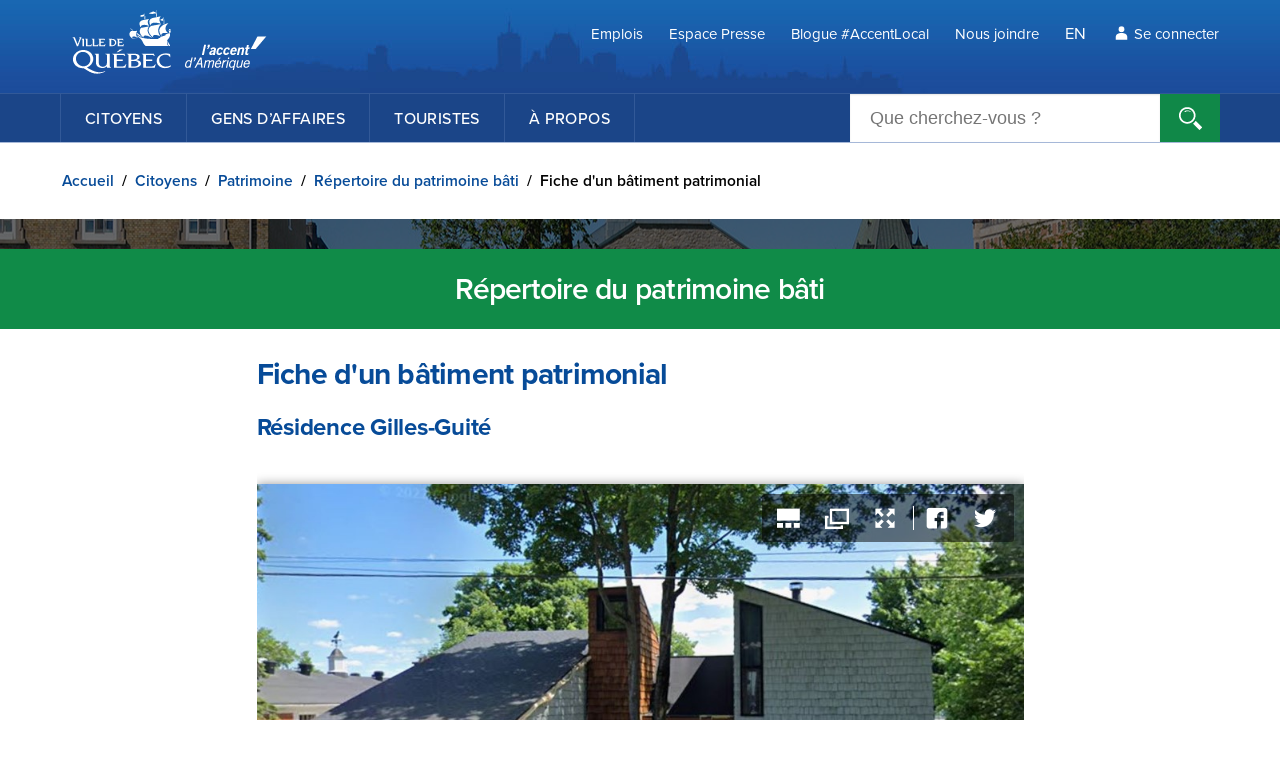

--- FILE ---
content_type: text/html; charset=utf-8
request_url: https://www.ville.quebec.qc.ca/citoyens/patrimoine/bati/fiche.aspx?fiche=201540
body_size: 64403
content:
<!DOCTYPE html>

<html lang="fr">
<head><meta http-equiv="Content-Type" content="text/html; charset=utf-8" /><meta name="copyright" content="© Ville de Québec" /><meta name="viewport" content="width=device-width initial-scale=1.0 user-scalable=yes" />
	<script src="//cdnjs.cloudflare.com/ajax/libs/jquery/3.2.1/jquery.min.js"></script>
	
	<link href="/css/page-contenu-niv2.css?v=20230811" rel="stylesheet">

	
      <link href="/css/applications.css" rel="stylesheet" media="screen">
<script src="/js/applications/patrimoine-urbain-fiche.js"></script>


	<script src="/js/scripts.js?v=20210302"></script>
	<script src="//www.google.com/recaptcha/api.js?render=6Lc3W4MUAAAAAHfcV6i9zHzl4tiUuIKbHqtuDHph"></script>
    <script src="//www.google.com/recaptcha/api.js" async defer></script>
	<link rel="apple-touch-icon-precomposed" href="/img/icon_vdq_iphone.png" /><title>
	Résidence Gilles-Guité
</title>
	<!-- Google Tag Manager -->
	<script>(function(w,d,s,l,i){w[l]=w[l]||[];w[l].push({'gtm.start':
	new Date().getTime(),event:'gtm.js'});var f=d.getElementsByTagName(s)[0],
	j=d.createElement(s),dl=l!='dataLayer'?'&l='+l:'';j.async=true;j.src=
	'https://www.googletagmanager.com/gtm.js?id='+i+dl;f.parentNode.insertBefore(j,f);
	})(window,document,'script','dataLayer','GTM-TS2PTHZ');</script>
	<!-- End Google Tag Manager -->	
<link href="/WebResource.axd?d=MvJ8OgEMTbjvif49bvlx_GV2kcc4D4tFtkhTagRZqp7k7WoWJgjIsSqIDzKGLwBsK7eIVdii6b3zhzDc3dKWM7_FCU-XhmpZtvdOlpLf9_xx0PMMpyIpRaUeBrHcFMBLwBlWig2&amp;t=638097223421270198" type="text/css" rel="stylesheet" class="Telerik_stylesheet" /><link href="/WebResource.axd?d=-QtE6uB7AHe48B_WAUZYCNPS4pJWSl2Er5VCkl7PRKqhfwvIVqGAfQjzkKmsZGEBJgEz-evW-DXaXKx8OdmwIUL7Z8BuXFtYBG2tIPMaQURwlfJt0&amp;t=638097223421270198" type="text/css" rel="stylesheet" class="Telerik_stylesheet" /><link href="/WebResource.axd?d=xEX9qWdS23yILHPb5uRLX0QAXFXK0Y_pnCNexuxKTSzEZdsQnnfA0Rdd5eON91jw7T_k25rOXjrPpvSEnSKlP0H83ZLUUYL-yzut0MxjlBke81BRxVtsC4nczeMcY-oRbD_svh_ApSnzYP4IeIufsxjtx3M1&amp;t=638097223306821141" type="text/css" rel="stylesheet" class="Telerik_stylesheet" /></head>
<body>
<!-- Google Tag Manager (noscript) -->
<noscript><iframe src="https://www.googletagmanager.com/ns.html?id=GTM-TS2PTHZ" height="0" width="0" style="display:none;visibility:hidden"></iframe></noscript>
<!-- End Google Tag Manager (noscript) -->
<a id="btn-passer-au-contenu" class="sr focusable" href="#texte">Passer au contenu principal</a>
<!-- BEGIN NOINDEX -->
<div><div id="ctl00_ctl00_GenerateurIFrame_loadImg" style="position: absolute; z-index: 999;" class="loadImg">
    
</div>

<iframe src="https://affichagesite.villequebec.quebec/bande-urgence?IdSite=2" id="ctl00_ctl00_GenerateurIFrame_iframeGen" allow="local-network-access" class="iframe-placeholder" frameborder="0" style="display: block; width: 0; min-width: 100%; height: 0; opacity: 0;" loading="lazy" title="bande urgence"></iframe>


<script>
    $('#ctl00_ctl00_GenerateurIFrame_iframeGen').on('load', function () {
        var debug = false;
        iFrameResize({ log: debug, heightCalculationMethod: 'documentElementOffset' }, '#ctl00_ctl00_GenerateurIFrame_iframeGen');
        $('#ctl00_ctl00_GenerateurIFrame_loadImg').css("display", "none");
        $('#ctl00_ctl00_GenerateurIFrame_iframeGen').css("opacity", "1");
    });
</script>
</div>
<!-- END NOINDEX -->
<div id="page">
	<form name="aspnetForm" method="post" action="fiche.aspx?fiche=201540" id="aspnetForm">
<div>
<input type="hidden" name="ctl00_ctl00_RadScriptManager1_TSM" id="ctl00_ctl00_RadScriptManager1_TSM" value="" />
<input type="hidden" name="__EVENTTARGET" id="__EVENTTARGET" value="" />
<input type="hidden" name="__EVENTARGUMENT" id="__EVENTARGUMENT" value="" />
<input type="hidden" name="__VIEWSTATE" id="__VIEWSTATE" value="EghjFQOLGf7oSmavPghkFNM/AvXQHx3XPayCCml1ogeqwTYFGBG2Wy1pZ2IPYV0sWcgOWle3gYCyLgUTPiUepUCdR1Nk495klE25CfD0Sa38gqdVINdZ273Pw4le7A1Lm6ruB8sbUBHS//tdvkFsYGC8/[base64]/Y6+B2Bok1l8PKNWCABlBqj0O7jm1bevQ9CZmAD2OPkbhlMEKPxKoN3B0Rj0w1CYVbadeM6UTPfeMT57vr3CMI9xE/1q1KeFfaPr2ug1ssGvQvmhckS1w0SBnnyedgxZG25BAftCc54sdfLkctQ88qJFDkUwd61f+RmsjRGxeabyshqFNggeNrirbHEn1dYFOE2vqY863ACVbIJL/lzHYfI/lusrAv/H0a8FmYzUsx30hgckOH668DuJvxuj1gUpba9EZAb9sCBGMZlt27f6s/sZKb4j3CXYrGjcP2hvo6+7GAbeg0xy44IeYUWZouRnUTqSuyVpus++gJq59GI2hYj7jULxRRSPkdD10oM7gJ4AEBtOCsBmdDr1KCvQQBtTGk8Rrn7N89iXATzRkbyELH8MzWKE6ArhLVBsNCZUz0tK1wX7kllnnP2dpseZrXKTO5RKK21kB11zri6FrRTujLba/PR3I9tNl9n4m9edG2uC/7LpcjZjrKUpHlELdYznCVCbnz/xgwy9xZeNd5Xfnx6A9cvMBGPsvMo16aN3i9VaDfhbQz+4ZX2pT6o3qsIMFqu0QjwC14EqR/GrmS4fKZWv3jQUQXLqep2zE5HLZJXZbYkHsn4nIQn9qK13w06ehuak009dBd5RSO0sNJWKqHsSkf+4+8xm4kwoxJtiXhJQFND1IO1MJo42SWOFbJJ4lDUpphp6son/6wkvwaDTz1avFSL1xrwGM37X6tku8mrNUra+qZ+u6TQTrxREX2bst+VoOrjs3PVaK1+kwa5iaExKxQ8ZU0oAxs/FYM2a+he3f8fSsOPvyeFLMWe1KuoHJjemc8Dj6OFBx0Gg47tVeo7b+Wfof+KXqPamxGbBA1Ml1bznFWhG+WgmfjxI+4YDTN7U0D/96rVh4eSRLHIJHgRbFy4LjVYuyoVxHpDoMe4SWi3C5A+97DhUA7J4Gd0MqB0YiBuDpo3rZRyWajXaLwN7qyqWe1k114pyN4ARImIMB5Mjd4uBH1UoUfOSBe2nC3o/isqvYBIJ3nvcCsFGIsyOfXiIHWkKlbgOMTKdMChCN82w2e7H+pI4/q8aTCoJ7es38PdfZ5PAXYqqhgnm16VyDKgqbXVtIgBD9YMBXxM7GyJAdnJDTgBKAWT817OY98+nNFGqA5906+eF5WqC5B/gS6AzsYb9nrY3zwMH5u9URCKCTInbHeE7gQYfiN8Gq9RG2wIBOe5/IbC1QTVFs+7StDjqu0rMivZepFRrdWoQ5I48M6ZpcqXxUPaNfHgFHU8AzkOyk/m+KdOWTnrBmymy5fDTJjagPXizOsSxOReQuqUAZIIXWouBRj1U0rGShK0QWPSrIcyMjGeD+rGl65PS6m2aoqjjcZor2J4KWIL/gPRN05xn5yD2WwUvtjGTTV2V9J7htBNMbzIKych1usOnK8hpL//OggQ+d4NJm4/l1vmEIU5Sg/mGxfzRbRS+TVTpE9wygPwjBA+u9a07JhwjhNWGHufQLCa+27RHBQ5aziEt7EvLRKhp6EuNfazk7+o/eTwkceq2ueV5iByDiN3g/2LVI4H6h0f69znDQYDvqF2f1ebox168XzqHbRjuzfPdy1BN8TjoNFd2oNf2TlSQBhBk15YE6eBrdcodo3eURWyE6Y20eFw0Oapuny1b10SmU0moTed/FRmXXKkowPMJybFkmsugMKrCK5z6oUpCLhCaqVjkl1zrk9qDHf/wy4/UIJ/jKWb+NF+uJs2rcHe7v+/8c8snyPPQb4E0ksgEWJkanc9qzmY9Y7+hRi6sxGtI7ROreuH0Zs72qdFvSrzqV/Yv/d3ehVvv0cL7y0S+Mwn32nX0HACrtMZQA8fPLquG+gZIfKOzTKofKuCXjMwuSMy5m48zQ/RICdNJ+crqtV2EXLoBoYFIpl+dM4vWjtryG7tMVKC5EGU6DAZqUJM2s3seEoYkt3VbFkhX4Z+UeDkyWmya460n/i36+quvMrbwQzoElZQ8grlqbP5P8IlcDYIycsEAOK2IF67E5wevVhGu6QnHJ5ubFygZYpdsV8XsbFZRf5wCw3yRw0FtI3idS6EiUWSipd8w121Hk0KKcbO7l1zLVHutHYLEgj2IxpERt62ywtghF2EdyAsxkEBlmp/2bubv6youwmuE8m9a+7h+91BIVjwm9Hyb2faycdd8OYtlsNlva5IqlEc08rg/2l5RwdJVFG5wvyqwIaHPRF5T+r68MQubPYne+jfqnnZ/mvIj3aa5dY5z3ZXLwyD12fbRHfZIKIQE/Ejr/pUgx+edHoluAGvOo2WNDNjaDpjm8/EfSzcZ7ngV+XPqMR/e9GKZFvU9qA43dl9q5Urh2PKDSW2r5C5BTv6bUhfJkT5JoIvSXXex8FaYNXgdqlrCVFpw9Oyl6Wwsxe+40GJwYTMzuZksMmPPr4N0XcFoczwdQbUoljjgy6zvnVPs2C/kXMPzgnFPZX1Uo+1/StoDtrHy2GsLL570ndIl9ybVd6Ze3DanESq+ryIDcBV11zR0l4+lM/+Z8xGcPzOIAHUG2ysVm5wAfIqVj7KTuJF62i8UdSNdudRGdnB//3/[base64]/KE99oF4GK3KFJkHFDyyiBxBTFm7iH4y6OySKtAnu/Jg+/qPjLTvd6sogYuy1dabNSSk890X9VvSP8LgmfetF1+Jdo8J90MrWhOMKCJ3hbsy/SwGpOxiGVOcDPlNNKzhxXWSSl8j11cciXKsDzby3Hwf9DHGpJHc2/Wd++qSlg3CFKehiJ6Xmddp/zW+SoatZ6V49mCWREZ1fMX7ZQ8OZFXajYIba6t0txGoca2JGUXYv92g/X6BQNICexqzIqr1xxe8EJIJxI/[base64]/lzbG/bVx9NRZ1mE5I9Nn9vW3K8IeAOSCDYM+xeY/moLBNtNieH7OahtLPH2I299Z4tC8NhoDMCmZTJ/0Z79UlY5iTkT0V6IP+h833kADKmphWLrd/grztqNBmCHHDmUy9DxXxggYN1i1FXMlJ/uXhyMXJJDQWewuo4EhVVUhvlKcCgXYoY94HBchtAozkvMT360XER8xomB/[base64]/qUsHoV9Niy56OvvB4E/[base64]/2td05YOPRIIWYnBiCMaIA8bG8KdRLQWDNbd/cZtKhCTgDcmS+JeEe3kH0ltkAdrgqQsAGPdahRQX/w4ZU9/3Jn9z4Xly5J5b+fyEupgXhwbUW3ThBkyWfDpl9UEBjaPDno1FaSV+vpua1bVoBERPKfk5wXCQeGetJ7ut69yxgO25th6Lcuu5AOrO8wMWC8UiGWmqIjsafteRzowWwEKDO0YCVnzSKRyz0Qi6rfDuO8pKaqBgXopTPPTUaD1d9e9r62dXf5tQakC6/hkF7C+6T9UGl3CPyvvEvhNCBYIxeZJacRVfWtmex8fdGakyAAT6b3Q2l5l42LNZ7ABUSR56Y30c77lGY4Ic8UoTVmYLliWya1XyJ/Tg/0scFV4667YaEt8scAZlaqNXg6lAz5kTF0f2buNYubZatoQtZ2JwtOpqcs2yyBKDZLBKFQicPSBDd3TaJCiUkLuFTOD3nXewIhe1IwAN6M9ln9cdpX6yZnKxV/Hg0aMZBuOlxdM6MZs9bU8P4+EjxWXAuHT7vLTYDWmahaLCunPF2cgi5od9p8hZpOjvClEBFBI7KORE9pmNMx4yJAIy7BcE66fu7zNjRUavvA1uy/gZs7GOdIlodqCUNgGraVMEPsU6zivTXHEqiBVC1voDDtRCyCXhsSOA219NVGLwp6kmEcSWMATRidjfjXHfNtKErTl0pmfggEEZVBCjbQ0aJNSn8FbXGlUpjIeMRrobJE0ZE1Nz9hfmAzvSFP5ybFIiGXOylbsfuaGz/uKyzGkMLAW5v2Z/d6myGMG6Q7GhAMiwq78E+459fIe4b+y1xQW1Imp99YwKvfXskSSwnnEQK+ncebMtB2iDrJgY+jasxXBkyAvH1e3/PXyrgpfLfWa6zrTB/q0Le1/JfgwfqU4qQ81PerHJZlpOXACTnop+QrfAxXmGdTewoSYKniWa5/p8DKDr67co8aN/+Tiy8BYvpMdclLbayaXddOufpF/z4hgIjCUMHKNMbCksR9r2WprNN1FwtNPHP0CWUXGmi6SU1aZaAwvm34xxMRkW6Pi/3GAuv/5bE+KR7vt1XejCeX1jfoE8srvDlz8cPZFbBiLGTnRiw9lEnIckHxMtu5Z8DicXrUhMPmTT7Xz/hLmoPHn1RdgOVL3Ly5/oU1wCFRglpaOWup4Pf/U5U7748VwxqqasVgYBffJpbJ9nDawo+M4ohwOFBAX5z68Pf79o7ZJVnFukMA5P1+YW7vD4MnVBiYkySggpLnrOajtK8y5vyjY5/t2yoUC8R+njcUAG6oaiKBNHx3I6aojYafbgnV+R2WPEf+ld/RmZSibwM8b6Vh9zKMWkMdbfNEsG8CwfrZbspm7LLuAUKJXbY53pZvnpBdbGMtMm1svz3VwZKmLCmb/+YekyTQ+5geWesMK9Ynh9qt25TMrNovDih3eOBTHQAmbFBF9BVQNskvuidlvhV5McnPMwKlWVyNcLcT16VtPI32d5uOF7sXFy7ZnC0n4VEk7yfRd7EHyTaJAaaUu2UKasG/k/HkLbh+FUrD58s2Tq1aATdD0zqRbrdC3pRPtN9lfXPxrFICCuRJq5vXsJChRNISfq1UAE/[base64]/dMokBxXUQsnCqlh3HTqD2hf9SqHFr8yuW67MfL1HTMWNEy4Fcb/[base64]/kx84WwTXz15Mu+MoPNsXY0/Oli2W/rHRcPSojb6u+WMJzVvGQTlIlRScfjsPC8cta+ujNTth7Wj7Tr9wG/hdE+wYpGyYkU8ztXgyyJONJxvtjFO3XcahdwBaN32G3UyT4KX/aL026nz+Wsn8pHfzPMW14H6AY3S29zzMDPcdojEQ1uDFvMxRun5mAC4iqocc82S7MUYgiAfjwHIO/hjxHHNPOvCYqP9A2SMrafPEV3AGz8cv0RQCNZzOucwKW7EepyAHPUo/qiYWot8X6/jh1+Lp26gaIu5xCJBSNaBP0gNgK+ZJFNT1T3DCuHf46MFOVW2gUlZO3rjeXYemi54oMuNSFlpSTGlZaosGDyGAX4dCDWFw9umSyqqJLBOjUW/YsYhy+VNBfchPrIWP55/d+6hio7K/[base64]/nBs/DuhGJhqLkxdRi+843uwzvkEyRnyPMmYDfdPNonXCRbKEy5jSMNWt3jWrB8fBFk3NYyTOpDx1un5V0uHpNe6r1lbCla6bLubdPlmgV7qgW0uPfmHPKDnEz93OpkcGmbKnEl9a3h1e2BqAwPNft0CkfwUkaax3U50k5Pm1XZaBoiHMnN77AMhzDTRBoOHI+w7KChSd/q5tLN6U91Fonl17i/K6dgTGdEWA5Qji1PblwCKXURnMVn4ndMyLTxL56maEJDGiAZWrybbZZDbkWZzM3fbIsWGL4Y8ffqOJyezoElJZW7WZgUzGw/6ab2SGSU9ujUTxhejAJ3L2IHDEjpgpi0hIKvb4TZHTjIBz4su4RVNdVn8ss1v0YzrCr3//hqL9tjOtxJ7Co0bPz+Rtkx+fwNQIAM76R8z3pEG8UNJ2Fc7Q/uvfs5pwNkxGfZ86gs2q3jsytcp7uLZscHhBqY75/AvYjOgVuT5GTE8GkSnN+WwcoW9iUbsQQDrWOYY7u+QoajWXxB4vjX2+sUKYcDkslJqXZdTb+juNPfj3UV1BMf4eN7a/dOe6ZIjRxe+F5yqoEgT4T9m31Qe7CyKgGP2dC9OlZEAd1iUzcm+5vjyBGGZ/lKXaYhW/yRVJf1JeKSk51nbMCNM8A97TnfqHXveoU71WDQbYQFi2Q2rQicSDQs0eXFCjRzv2sDxFaBwbwkoM/d/ILyvU2hLjNgeEV4PHlGf3iFDR2WGlmTkYXioZww56//cDwPIMlcGvG3A5rA2GDebXvNsauW8/WY++F2cvel2TWcUTZ7kAwMd6ipPnbBBvtjAHaZIlFTMrWrKVG3wzTFuGUemEjvS9gGkPnX1mRy+MGr6KmBGC40kcbFKPJc/4i4nAjOUwaavQMmWN8s6IDd0nUudM+cU2in7KTVEP2ihNIJDulaWbUeJXpzJOmfdvgKoznLPa6PHEzxPLcw1n5nW2rnrS4pTjktt9gFaHKc910TkFU2yl8HEZ4gs/fw4qsPlv3LRQUxCk5HXCI0ymy5ToH8weO7/[base64]/QmQFCEmJ++jPh21KtqRxd/Ga2XamQMii/+z/VjQJWquU1Ryo7EIJ0pQen5cvZahMw/[base64]/2NcLPgoO40zrpaVGplEgkYUOeDlg5pPc9A3MLInS/v0xovkzSst5L3CWymHyTMJZah44SQ9xDvwR/HtgsRaW3ELL0h2yBPzPaT/S7OPE4prtGehxxiwN8ANq06FP6hEo2KaGDmkYolrDjqk/T6uSeBo4yEITs1/8ffG0Bkq384JnS7YyMTCoQRxVUdVAt2ov1MpyUPol1HkuzQiLS83jTUwvLFveKKffArvu3UJcYNdMCymE+F8v1HuMCmUgMu1wn+yoYznug3dvZSSMIKiXF0+BT9tfawrR6bBtvX24JY9XsAnTF/KTxUPKp46qR/m6WxRvcMMFIrw6G1bSGntQbrurAIpGLWs5F5raKi87Ya1lmYRLZSBeesXv/cbyh4n5PYiv1P2copkitLDUQf3h/JgjD6/o/XtGlzk306h440H9rSWpGEmsEEqh8Yponz42PkkUm89JL/t2QYlO7tAz7qtOScIAY/qO7SHft56pZDlxhfVrVEVLJNRB3Lm9bllPFJb6ULtT0np8d/23OSdsExX791DuBKhYhLvJpRu+Dh24nQbnQuKWIqvbUTFlsHr5SOGetcJru7kluTbIcZQS8ACO+eH2f8KthKjcj+M+HIf18c8AJK7R2ZRX1Lf/CLGCqBt3Y2HRDxg9QFIShM4FVCLOUCnppk5CwU3wUDTzfYr2Pp+5zpqYZOQSaakCsMXMQ+v6P8cCH/4RTH73CVmdEyZ8dBGy8R+/Vz4FVqbsO9ickUA+s+Z8+lnJs64gDaqGW5WG8hFrE1zqjOs7+MWgObxa+NbqpSM35DTTtjtS1uRRV+Iq9cv16OJgunHg1Hy6/iiNaz3vV8WH1Xm1NBkf9Rz/TrFzxZrx2HKhAzpCaR3FZie4h7FWzdk8EE/YKsG6npEVSCNDxwsXamrWjxo9XYNVOADn++L7a5xE8YuVqRZ4nfrpz+k8zC2vF0PIt0cXGjQ3gVx+bG2PZf3poxC5YGljrWpw6bJrqnxb40DePQy5SUmzEgDKNiehnmNZN9J5Ez1TmyEW8MddmGhuFrFvZ4Qm1lhnvEuYFy0xQ53tnq8IKT3W/eueQ4r2O4za6aCXkEaJHMFBU6YaLitiGCrXKtoiDtFegqMEMu/G+idwsnYglsAZVlxG7XMf6THUecUc8xO+0yaF1SFUksqLGJF2Gh5ZxXqIYMBz6Lj4Q1OH6iS2zMO0d8AVJ0tOtGsPcL9bvi2H5dtR2llNlbTHpf7VbqnSMXYqGegwcEsZAfCWpL1BSqIJaACCtlW/9PsL4QnO1iIr1yprBqhWt6YmOhEPPgsMQM7t8BMx1HfBqv6po1h2h/nK3yuZezQrydXUD7rMxgrTkasTuPaEu+Z3JUfY2b4GPwSgeCTUmn9GmVqmaP07Ev8UmN1VtegYHKruH7Jj4JzQp9zEPyoqzzScuefeQtDLxyQDNTGMoL8/GIY4gI79J39fMCrQ/724yDgzopTeTS538Tb4IMrHDKcTi7vCBGxcHsaDDzuqe+aN/cxfqPFq3xRfynQ250Z81Jw+hpvWPy0sXONXrfGcPNf81FQCw4ANXDpSw4/nDtg6Z7oMWOQNyKMfY/OG9QXf77Na8/pMbX9H/D4ZP2qxiT5f9RSuJe+LtMsydhsRWku/[base64]/[base64]/OudmQTsCX/Rm9BYIHuehDmOe4vRJ+QXBuEzKak7S4/IXKzdeGwonSAh/2nAgXeDUHBf/u9ZPf07gdoEjNKPvhjUEYq7SYHmzrLCcRdvwD7cfbYF+iOHP9fUiNAku9/xyHsbEwXyLEPCwsKJNfYvMAFGfODDPWj+US+ugpsMkuZaiNDiAnzf404l8/NmbzeTSuIsKWzwb8ZNUkOJWohveYVYYOaIOO4qCaKi1nt8yXDES8bvWOVzE2qjmkfz6Xi1OUz8+fOrv+/lKBidj1Oehvxr2YTK4838mmh7952ylyJ5xOhTsxgLkMvArc+wAMUJjCswase1g9Ay8b1/zcoavZyl9QWSkyj4OplA6+54kllqoDTkiLHOLYXpKKF2p6SNnmLdpweKSpJeUwWKZuQ71jkzmLrh/WcFAHQLKYaE5KEQQ1SGEizjvCJ7PVDBUZWoo1iRYlvH2rG48zzH25vonTqKs8ohOK14UQoHM7mm+GljtCnOsbeBf/NfzC8jPAmWBTwxDduMlBgUQ0WVftzXFRPij2+kCFTiGimPoW9u9ISpNgmE70sVuIVPoQD0mmQ/unWU7FG8fdEtuu6bPRapDazBF02EDI2X9F4Z6TN7VpSPI4rJRwrobXJJFmrLUhl2N1kf0bVGuTd/0ziRiR3TAhAeZvVXEarhv9W0mpXZjes+BteHITg8i+JUEskDFXzMkq/qPHayIMks6X8f/[base64]/1dWcKXF1E09ZpsFplkJZ5OGM/[base64]/Z4NPNrki+7Gbx+MMFFALZqGb+FuGHuC7+8rV75kIY0gDENu/avNAYvEkQxxNjfqr+ODRAmUGQddlIOKLFFxWUr2iVbiRLKEgM6fVS47ypTkPM84wza+JbVVsS+zFEUQmpl1Ab+R5//bzff9ftgjYgTXkUDAh96lBkz9I9EHgU4gnzh0sg3iPeWOhqwnPEmwXLHmpw4/cOIYz0NGgumzS/Ols6sonTQdYf3uatynwOXMZYet2YejYzIoTbZELxefkUcO6DbL+NbSUh9BXtsxZ0ALPWYPZiKBvd1kYyLpfLEvNuxydgzUttcw7DpWe2b2GYVcH0B89IKGcfBaO6zo3yn7MVmT1Y+mfWZPjPe3Sge3Tu7UCXPmjROhuVffStKB+wN/D1UAHH0ef8azdKpPDCrdq65R/BcSfKle5WPvZhG1B5UP5u00BlWPBlUnOelttWmXLDIq2GGBk3KS0WMy+ve57Lw6QigMzohrmF7QDe0sRKVqz6zs1PZxDS22EgLHUgKhoq8E7cIyWzTKL+pRWwA/aOJ0hYsDAfWSD0y9xj3enj8lcG9QBcuYQjkp20Q79F8+AUqNSX9RlhAOcSZZl4Yd3/JOq4OorYgGKyaxQeN6FK3Qqy69ODV7ucpahKva5F8r3YYSCq9t5xKsEG+n+T4nZHH2vGHUKWbHte2DggduY3y1NuL/ccMJloJ3yHSUYNR90E2auvNz/VRNFwCb3qqKSITHm3e7RCg1A4FA9fMerj4u3uvFL8Q5JirBKnszdXsjT6FG4vKEWZHK1b5NpvRI9lFF7W4pw1odRNX/0qtpI0DOHnpqb1xydg4gC3dU1EmYJXVrwV008CQDPgcGX+WyzBUlyRBHhiANdNm81fSLBTavQKdfNR4/7WApUBJ8v/[base64]//0ezwVSOYWOPDtzlarNT/4Ea1KinnAEEp41dldrb8Z44E6AMSI/ENO7f30ElKD/zCas+4WARMFfxq4ab9ulzqWvR+QtUp7is17qc9eQ5rOCp708Ltue1ZzNhMFRsDJ5dzLml/N31F1MM9Djea1ktYpvFaSr+e+G1IODfjlpGiH1YVmm9KNOicIjlmjeexkTT/9D2JOTmzx15eIcDAiNdmJMhTW1E/Tw+4Bi8JM0dYgnf1Wt2cTey5bd85TbzWswZyRi/NMuY6SlVb2rztRJ3jnoyFxX76sd47Im2S+oMghfm762G9e1OzcSjZnHtsTvOFTWrsQZXNeSbGuIBuIlyB2CYYzYI5w8uzC/R+HGv989Lr+M2LSRoU08BwmIhYLNBrlKBqpAXrR6iIQal7FTDqqOmozGmiAVkbTc9I66daxSQMv2QOQNBSWAhPeRIj7rnts5Xi4WpT8UCLeS+mpCnKZCptO7bstLQnaZf9YEwTRH72OFMwwYx4fIBvcA5mBZuA02P4ZAGvZI8zk5eTCHQ/Ul3KU7j/dlWVZbcMbjy6MFKhXmKyoNjPiDpsGuR953b70+dz8BCsPFQDfP8SlPwx1VXlaWVipDi2ALsiqEfN0HDPWvgL6/[base64]/yYzjtJuPu1fq3dTJP0U+P0FCBAqHUzV00JNv8L+QOHBso0P9C5F98yZITrj9LfKndSbSQTWgzAy7KCJDCdVgyAksntdCcWLKx2OSX4eLh53jepWrMsDXCOXhFQ+1wLSQ5rhLMNZR7gGFVa9KODHFw4WBAl+dRIHsqtZ0cNkIok6apyYcUJqxs9j3iC5GC/lpki0mCrQRUDxbUX7rEhF9xguZ9CK6/q3i0zsq5q8Vm9Jb0yzBnFJ6yc3AvKweJoQM9tG4d3SqwKXEO7OxTfgB/ks6MDsQ0euYQEUGMr64Ilc+qME9LSzh5mBfbR6c+BbmeivFbSPS7zRDASnpmD3HgLJKiTyBPzqoAWafdRldm51DaHzBQ9TPId24rR5vJToUtQHjOxl1d8dxsXigb4kTRyieaABi7cxfx+7On/FlH/49zBXn91SXyrkWT5MiI3PlgNG9NRaOQ6iZAXZJd//H85XuFhbmxwABzlj6VpC5416DUdhZKV42y2KZtW5bF5K8Wu0i6NW7y+1i9UHmgyleD1r8oxyKQdbIa3h+0nfb2OkdwsTaZUM8g990DxIKW4vYsNpvZCkEQ/XpE9G2JErJFVyZMORHqa2ET2CzbB8jFRNLTYnlYf5vdlAgocDEvkk3dNlFgvEDhz/zmnq789v2+UYQLwtRZXuuLcHKm0RyWqpMgWtjsA32BA3jhHK/Nt9THEu1IGP7QNLRdxxl8rFJ0akUmm9QSzxMIdUajdSei3rKSACzkW29z0cKxoyYfo/TTI7Wg8rqJxNfCM1+2GDixqJFPLBjucKzma4XY7r0hNxmmouImLHrXOFq8KB7WHGeZc6HjpfhT+Yh5qBjuPxsnNSu8LCNeYU4AVY/1/RVpSBxZ5LKZrnJC8lwOT5fHefkM56RPavsh1E2J+X4VyTbqbAQMUdlGpJO+XuZQe6/u91qJf3FtV55aEZQSQ0ApJtXj8PzKBFaKxgjyrk4Z1hHvdunq2szAlvLQ4YEOrhToMuuZbWlpQZY+RA7FfZWyiXHGeC/Y9K8A4dLAOXnqVxXD8o/rzrNCaQ25kXPFMxyVMIZXawqTUoKJgXzFe8f+o0/JQp/MKEmIP4ws24z3k9R0VXwyC7cWUNejWSPfVXeS5DA2snDDsVVcBczPyxvCbEb8RRUyPqD4Nc/G/6mOG8p1yQdR82fnmf8oWB1VQX6gMI8vVW0mwRSyi2eAl23LlV/zThCFTNdp2SLHPj93AMROaG8ZHzyEDT7mw0T1Bpok6nmwW3WO9rD9T7abevZejuJjBK02ze3Nc5yq5Dy/6io+KIzcPKJZrbSkQlzYD8nWPvQoekYjUINycL2JzrJNe8gKIUcSmp3pEff9h9Gc6zAdQCapcJBVvTFvuAmarRCNmdBzh6z9QaUhEtSKftXjrFM05MKDvftMitcnv8+L6Ncdm1zwG50L+/HaC8bdzB2nzgNV9ndW20CQmrSAqkxzRLDKtfD+81VzOrXkjAlhez6MAzW/ujXExOvwLYeYBSFkKI8+RoX6AdH7dTy2YoZXTY8oQWZ5VvCbT54295I1L8bwG67vMCg5pcJ02KaqLUqZ3IsJmps8zkjrK2gK9OgrwO/qljRpYI+EcCsW+EWbxc6NoTQdISUrcve2LUhqQ9KjQhNiAaaaz2OAM2ods3G78QL1JhfYI/MA+kYWEJb8Es9erUCqAmd5bnVbu4OwKu/G5/H6Wd73T2jo53k6IBELMay9x5rNhPIr3wzrzlkeQ3gwrQeCoTIdHMFu2UFNc4gI/xUPGhqRz9yDUz3OzNctE3tQgyS2m7EzLSRbYFbiPg8khUwE4DnAUpW75ayMqmIE2yu2lCI1j+LPYORd8v/+U2x5VIX7/y9qtZx4B99XAVfZ6tBOIapjo2ac8Z1rxDxbIymO6zOQwM/LtPcGph73boiIFKTW32EXtofcrc+u07mL8ZaWVhIXkpzP93igMu0VrPpFH1+DZMMfPAWleg4Bv8tbVmBNrinXXGPRCe5VzM9faC/BQlaTSe3s7HaK95Qb42B3SWx8HoyUcWgIyjGnU7bwiV+Y0XZQa7R65QTkR65EzGQPPDFVgb3Bhx/KmgXeKIn1mcXUCkZoZA1xUlpJIz0AeOrk183UjGKfpUpI/7Ubj5LzeagtpML5aJe4ANrQ1ooyNEUA786f23O5KxXSk/U5Ooltu8bkWyDzWrUeub1Qkk9DLQkQG74P6fHYQWcjhNpCibfp8jvH3g5rWvs2UO/74xQ1obvd9+dZ18CmhzI4vP5uPxw/qxI336xtvbX3YlCFRovHHC8d7G03QXgNLpzS1oXf3src1T3x7CmAXJbbHJWzqYAz0TL7wHv/1g2Is+PVItuMAhD+gWTS90bVY+wIRme088H61aJ8f9t44twtec/kfJBQ8cfJFvuHXP1xjfrvaJNUpZiGS7sH2fANUFCD8AH4t6HGvVwWNW1YsaQSTBIT3zHJt4mzR8v004klCSDHusdb4lNayq4nTONf8XRFA4mVn/8FwvnSvoXMG6D+T1iqva5S9aLMGmkasHBgp8CSGEUmcYIc61YP7OmtUnlFv5+oV03/Ewy+PmhyiQaNhAdTybyMDOvq2SXyHrDg8Yg28KY4MVwRUUd3U6+HixjIt4IoRyhu4hWwuvb7+3WdV2rnB7piID0xXLqUSijjT6hpNDwwSR5D70UX2WpGXPQknD3H0cZ/kvpLuUftx2Dt9tExp3k+RorNz6pZtEfIaDBvADKfhEUsKPrKEjiUoGhhRL/mhXd4wSY8PdDPN5vJz+cYwDab3VffHXyE7D7xRXuBiviZi9YI0znyiad3Y/EYp9JyTEdzCDMTErdia2RjdIxhJPvvqcRfg4ZxJO6w6xKhQu5XnhSI5+GkpDOEmdoF+g2tc11Kbx4kODiq/[base64]/X7CbGJBElAJoMwm1IFMAIkDeOqqNvtNR8jsLU8lmaKjFJYhDIYAOUFa8TTejstwF9NMY+lzytZdMMlM7F2DybGAqFy1Jk4NNVwYHtuXLXHHQo92VPplT2bG7GyCFw0pC1lX78C+/ZI9A2yzVcxfnzUpZ3Ce/4W8GBrxlYYUcAuvZbAJ+u/3Rf2PGVTx9sZQuEUHWHCCtcCmtVn0fR32CH1f5x6mEyxdIseZHgbLQ04P/duj0yYZFZpvO18YovujdxGHTDm6sfRuQWhAzhbTbQ5FcVq5hZBWBDxpRn9wugXvRtyrrIjux2b7CmL/WZJhmC626GY1cq+i0mZR2HMd3b6vVm6v7TecZcWtQ9e5VCdCzVWxjlemd/4nrp92UZUogzwB00OgF4+Ubqrjk2F4Xkq6cs9I092M82sOwHceksqSDzOT4euU5HkBPJDgvqQcjDksqPgEHvadiKfUOMfMPNPUhtkerZQCJH7UcCsFeNcEq5nxo2kMyzkGW4zftTf2haUi33hRy7L2IYRxxW9UVuWN8ulLjYPUcIb7mz7HYMJ4p4Nd8/axXmuaa+7l72nM4zvadNdt/aKOaFPvppb1dfzHP9RIpsiRtC/DS/urCCvYpbou1pjP6ShcBVF2ZMccH59EKy5q7h0q3dl5CKLaHQE2hNku064jhLl0s2AYp5gTEzMwauDpq1EX8ULmvJgyTJvrcfn7MhnkgaYSgvT60LlR3ozR5V6QrWLvRuOxY0cjjE3Htla+G/[base64]/Gb5khR+OdWwXJ1CZZqo8iy+Vn9A5jOIG1Q8c2gGrbzMVlsq7K2ikbSfnV26Im9WFsPytr1FvergotJXf90XcHFsUSuW1S12jeYWL4/g/3WygYFypsbmc0oX7t72bLsexjZkexdz6L/bGPokEDwujqoFXHmvTUbS1WyOLZFBZCsFmujOIvHoFnOBKygzJ/BMJmo/uGdxi2J+J1jW85zGcJuJM25u9nIIzv3cwRHALOziSERlGWh9OFvUEb1JsP5hry8q6nOFv3sgZEEIUFXrb/lkqXhdjICqBOYwASMcVmxkg/B2RYbL58ajBkJdkmg8GmbJIKl3nSW13NEMK1WfPUEUBhGnSdIXJohHLWFU+/5bXyldafoCvAFPB9b4nBRAD+uCoWTVeiSRVxkrFBffmybx9JwpCSri46zaGk8prQK1luc2cxtEQ4Xljmrc35FadpYqJGpo9MspjfH+E58p67tIVOvQyiYJcma1Zup/sYF2YNlCcEyrwpAJwTM3vOGRimV1FVTR5gq5gIy5fUJVN6GrJrPt6uLC0+Ce7qCnyF8554Osz24+dIqhmYe+CoFTFGPuuCgdUZ6VoCDYBdgS/stboaJQQ1oqmFeuHdexMEOemRL9MDd6mgyPEGW19fjlPAA2gOKlysnjxiHE55CKPSs3sNhpcdU4rwTGZUOQtiGpQIFFrBlT0jrvqVNAW7GUeS+XjuJYq0B0YIE5BwKFh/3eEbMsiTbzUUVhLNI4JoETx7go/NLWlkCOSpy6YvpS+P47EUACu7XcyCAPHe/TfT0GvLYNpxNpV9ekySPcZMX8ni7IN2uQ7U0632IMxviKRV78YL+Z9DY4bd86FQB7WLd0vPjHAMZpygSZDPK5QA0Cip0+hHedRjyI0FToOruVZQRx9kpexKC/BlZtiFTg8BvqoreowPPvJON1uaf1YsPCNp34To1y7pRLOG/LD+QjXzLtGzYe4+OOGjjNsP9mRc+zG6TbMrgzZjlXnnQqvcK69jSU8N74sYn0wy6lCyCVH/9cnsaNUVYsQDs6MZnOpOUFuAdYvJr7J47/v0xfQhU9eGjWs4hqwg6JDOpqV54dyvRX23b/ZIFa1w83tXmSfweU44Yb+9YlXQGsqZgoApoyFs0hU4LiUoCOKAs9RnvCMjpNlLtjvu+Y1kAsrLWN4K1vmHKLcj6FMvEu559ZN2xnFd+vT1o/[base64]/1w/nQpHFHCpUFN7T3oLrFRkrRQSDAsJzGlHxXlelCulJxjYDxU/BtkCKF77OPqO8/iWBiJK2nWlMqP3NwFgbtRAiyMzJDXXFN2RX2Uzq4aUubCFeKp0178JubrU7jbvuQ2etv6dLCgfNZIqyVCPvTPDns6H2meUiJqloG9sWxhDua3dOaSDfweWFO9ioI4Sv29XC6huGMtHq9mWncvE00bAJwkrt1liSJ/hQI/4dVmT63EDX92iw1gyxG1s5qQWusPoASVDhNUTPvt//w9zIzyKJ9zfM46hPEotKcXm9tU/9qsUaWnCTWZabUDwvgBEKVqG+N0vFusRDtThF++pk2KBRh+vtfTCdDKa5K9tqLPmtgVswk9nekWexuhIDFg/P5KeS6O1iHp1jhB0UPTdM00lJJgu2t/xc54zehkHiNqNgkJErSwNsoecLn8F2p9nQdgk19gS4405xy80dYJqMCdNeEYCoZoW1ppgWIZRhfnSVVwUZ+6+dDZ44/Nw2i4xrr/6z9HBwIzYF9crraU9Ib6jOcWyu7k1GbuIPHj1QVgT8duyF6res2+VZOdPyQjqnoDi/[base64]/rvg+PAEHgdfTO+MucttDP1IFHK3JynwIvO4jGt81mNbSyMEFYotNGJ1NLh1Qgl6qwtyBYLf9bmhfMwulBgUNF3H9ZsdRExY37WYXfiEsQy0rG4RdpAEGCxwblJhiOV/7PmPXkp7oO9Ca6alanpEngPL9Jv+9j/3Tgb9aAnKr2rZrFqWEggJpK0a/pEfwwldA25rvYgcOG9/7PnqXmTyyauyYu/[base64]" />
</div>

<script type="text/javascript">
//<![CDATA[
var theForm = document.forms['aspnetForm'];
if (!theForm) {
    theForm = document.aspnetForm;
}
function __doPostBack(eventTarget, eventArgument) {
    if (!theForm.onsubmit || (theForm.onsubmit() != false)) {
        theForm.__EVENTTARGET.value = eventTarget;
        theForm.__EVENTARGUMENT.value = eventArgument;
        theForm.submit();
    }
}
//]]>
</script>


<script src="/WebResource.axd?d=pynGkmcFUV13He1Qd6_TZEbc2dmj4iLVdNArdPbuDa4mk-7Q1rQGG5-3Aodki3VZRV169g2&amp;t=638901392248157332" type="text/javascript"></script>


<script src="https://cdnjs.cloudflare.com/ajax/libs/iframe-resizer/4.3.6/iframeResizer.min.js" type="text/javascript"></script>
<script src="/juicebox_gallery/jbcore/juicebox.js" type="text/javascript"></script><script type=text/javascript>$(function(){new juicebox({configUrl : '/citoyens/patrimoine/bati/JuiceboxConfigHandler.ashx?typeDoc=1&docid=201540',containerId:'photos', galleryHeight:'450px', backgroundColor:'rgba(255,255,255,1)'});});</script>
<script src="/Telerik.Web.UI.WebResource.axd?_TSM_HiddenField_=ctl00_ctl00_RadScriptManager1_TSM&amp;compress=1&amp;_TSM_CombinedScripts_=%3b%3bSystem.Web.Extensions%2c+Version%3d4.0.0.0%2c+Culture%3dneutral%2c+PublicKeyToken%3d31bf3856ad364e35%3afr-CA%3aa8328cc8-0a99-4e41-8fe3-b58afac64e45%3aea597d4b%3ab25378d2%3bTelerik.Web.UI%2c+Version%3d2023.1.117.45%2c+Culture%3dneutral%2c+PublicKeyToken%3d121fae78165ba3d4%3afr-CA%3aba768a1f-3205-4bbb-b2c9-b540445080b3%3a16e4e7cd%3aed16cbdc%3af7645509%3a24ee1bba%3ac128760b%3af46195d3%3a854aa0a7%3a4877f69a%3ab2e06756%3a92fe8ea0%3afa31b949%3a33715776%3a607498fe" type="text/javascript"></script>
<div>

	<input type="hidden" name="__VIEWSTATEGENERATOR" id="__VIEWSTATEGENERATOR" value="336EC83F" />
	<input type="hidden" name="__EVENTVALIDATION" id="__EVENTVALIDATION" value="CX9EfVwJyaRRleiD8NcvxUKitb4Ut0Y+Xcq1wp5bOJKNWIZ1Cz+ZDog6KuXH5RuWROB719RKsE6+Ev7AU/XQhIYSWrCPMK/Dzv7E3rnYYN8IpQ4EbmAS/HoF53HAIRNVt0nmE4kZOmlL14Srr6FqA4+vMaoJ7jtzqmrs4f/PdbyeXjq8P245iNY4CS3/gu986/QnzZCGplHCL6sLlsz5mlDATE2ivxguelmn6no+zVcrfu2/548Z1e4DfU9me6ac7wFhjwvVevuod/RIoUUBKN+qdhwAzojNy2OGMeipxJKsruszjVNgDUFdVVszD4SJiCPPORjwBs46usM6tHEg/510lJw=" />
</div><script type="text/javascript">
//<![CDATA[
Sys.WebForms.PageRequestManager._initialize('ctl00$ctl00$RadScriptManager1', 'aspnetForm', ['tctl00$ctl00$ctl00$ctl00$contenu$texte_page$BatimentFiche$lnkToggleDescriptionPanel','','tctl00$ctl00$ctl00$ctl00$contenu$texte_page$BatimentFiche$lnkToggleArchitecturePanel','','tctl00$ctl00$ctl00$ctl00$contenu$texte_page$BatimentFiche$lnkToggleHistoriquePanel','','tctl00$ctl00$ctl00$ctl00$contenu$texte_page$BatimentFiche$pnlDescriptionPanel','','tctl00$ctl00$ctl00$ctl00$contenu$texte_page$BatimentFiche$pnlArchitecturePanel','','tctl00$ctl00$ctl00$ctl00$contenu$texte_page$BatimentFiche$pnlHistoriquePanel','','tctl00$ctl00$RadAjaxManager1SU',''], ['ctl00$ctl00$contenu$texte_page$BatimentFiche$lnkToggleDescription','','ctl00$ctl00$contenu$texte_page$BatimentFiche$lnkToggleArchitecture','','ctl00$ctl00$contenu$texte_page$BatimentFiche$lnkToggleHistorique',''], [], 90, 'ctl00$ctl00');
//]]>
</script>
<!-- 2023.1.117.45 --><div id="ctl00_ctl00_RadAjaxManager1SU">
	<span id="ctl00_ctl00_RadAjaxManager1" style="display:none;"></span>
</div>
		<!-- BEGIN NOINDEX -->
		<div id="mobile">
			<div id="btn-menu-mobile">
				<a href="#menu"><span><img src="/img/btn-menu-mobile.png" alt="">Menu</span></a>
			</div>
			

<div id="bande-haut-mobile">
	<div id="langues-mobile"><span id="ctl00_ctl00_HautDePageMobile1_SelectionLangue"><div class="bloc_langue">
	<ul>
		<li class="langue"><a title="English" href="/en/citoyens/patrimoine/index.aspx">EN</a></li>
	</ul>
</div></span></div>
	<div id="recherche-mobile" tabindex="0">
		<img src="/img/pictos/picto-loupe-recherche-mobile.svg" alt="">
	</div>
	<div id="recherche-mobile-panel">
		
<!-- JS file -->
<script src="/js/AutocompleteRecherche/jquery.easy-autocomplete.min.js"></script> 
<!-- CSS file -->
<link rel="stylesheet" href="/js/AutocompleteRecherche/easy-autocomplete.min.css"> 

<div onkeypress="javascript:return WebForm_FireDefaultButton(event, &#39;ctl00_ctl00_HautDePageMobile1_Recherche_imglnkGo&#39;)">
	
<label for="ctl00_ctl00_HautDePageMobile1_Recherche_txt_recherche" id="ctl00_ctl00_HautDePageMobile1_Recherche_label_recherche"></label>
<input name="ctl00$ctl00$HautDePageMobile1$Recherche$txt_recherche" maxlength="100" id="ctl00_ctl00_HautDePageMobile1_Recherche_txt_recherche" accesskey="4" class="bh_utilitaires_rech" type="search" placeholder="Que cherchez-vous ?" />
<input type="image" name="ctl00$ctl00$HautDePageMobile1$Recherche$imglnkGo" id="ctl00_ctl00_HautDePageMobile1_Recherche_imglnkGo" class="ClassBoutonRecherche" src="/img/picto_recherche.png" alt="Rechercher" style="border-width:0px;" />

</div>


<script type="text/javascript">
    var lng="fr",options={url:function(n){return"RechercheSuggestion.ashx?Recherche="+n+"&Langue="+lng},getValue:"Titre",list:{match:{enabled:!0}},listLocation:"results",requestDelay:300,theme:"round"};$("#ctl00_ctl00_HautDePageMobile1_Recherche_txt_recherche").easyAutocomplete(options)
</script>
	</div>
	<div id="connexion-mobile">
		<div id="connexion-mobile-panel" class="sr">
			
        <a id="ctl00_ctl00_HautDePageMobile1_AspNetIdentity_Entete2_lv1_btnConnexion" class="btnConnexion" href="javascript:__doPostBack(&#39;ctl00$ctl00$HautDePageMobile1$AspNetIdentity_Entete2$lv1$btnConnexion&#39;,&#39;&#39;)">Se connecter</a>
    

		</div>
	</div>
</div>
<div class="forcer_retour"></div>

			<span id="ctl00_ctl00_MenuMobile1"><nav id="menu" class="mobile">
	<ul id="list">

	</ul>
</nav></span>


		</div>
		

<header id="bande-haut">
<div id="bande-haut-niv1">
	<div class="contenu"><a href="/" id="logo-vdq"><span class="sr">Ville de Québec</span></a>
		<nav aria-label="Menu secondaire">
			<ul id="menu-utilitaires">
				<li class="premier lien"><a href="/apropos/emplois/">Emplois</a></li>
				<li class="lien"><a href="/apropos/espace-presse/">Espace Presse</a></li>
				<li class="lien"><a href="https://blogue.ville.quebec.qc.ca/">Blogue #AccentLocal</a></li>
				<li class="lien"><a href="/nous_joindre/">Nous joindre</a></li>
				<li class="langues">
					<span id="ctl00_ctl00_HautDePage1_SelectionLangue"><div class="bloc_langue">
	<ul>
		<li class="langue"><a title="English" href="/en/citoyens/patrimoine/index.aspx">EN</a></li>
	</ul>
</div></span>
				</li>
				<li id="connexion">
					
        <a id="ctl00_ctl00_HautDePage1_AspNetIdentity_Entete_lv1_btnConnexion" class="btnConnexion" href="javascript:__doPostBack(&#39;ctl00$ctl00$HautDePage1$AspNetIdentity_Entete$lv1$btnConnexion&#39;,&#39;&#39;)">Se connecter</a>
    

				</li>
			</ul>
		</nav>
	</div>
</div>
<div id="bande-haut-niv2">
	<div class="contenu">
		<nav aria-label="Menu principal">
			<ul id="menu-principal">
				<li><a href="/citoyens/index.aspx">Citoyens</a>
					<ul>
						<li><a href="/citoyens/accessibilite/index.aspx">Accessibilité universelle</a></li>
						<li><a href="/citoyens/aines/index.aspx">Aînés</a></li>
						<li><a href="/citoyens/animaux/index.aspx">Animaux</a></li>
						<li><a href="/citoyens/arrondissements/index.aspx">Arrondissements</a></li>
						<li><a href="/citoyens/art-culture/index.aspx">Art et culture</a></li>
						<li><a href="https://www.bibliothequedequebec.qc.ca/" target="_blank">Bibliothèque de Québec</a></li>
						<li><a href="/citoyens/cour_municipale/index.aspx">Cour municipale</a></li>
						<li><a href="/citoyens/deplacements/index.aspx">Déplacements</a></li>
						<li><a href="/citoyens/deneigement/index.aspx">Déneigement</a></li>
						<li><a href="/citoyens/environnement/index.aspx">Environnement</a></li>
						<li><a href="/citoyens/incendie/index.aspx">Incendie</a></li>
						<li><a href="/citoyens/immigrants/index.aspx">Immigrants</a></li>
						<li><a href="/citoyens/loisirs_sports/index.aspx">Loisirs et sports</a></li>
						<li><a href="/citoyens/propriete/index.aspx">Maison et logement</a></li>
						<li><a href="/citoyens/environnement/matieres-residuelles/index.aspx">Matières résiduelles</a></li>
						<li><a href="/citoyens/participation-citoyenne/index.aspx">Participation citoyenne</a></li>
						<li><a href="/citoyens/patrimoine/index.aspx">Patrimoine</a></li>
						<li><a href="/citoyens/police/index.aspx">Police</a></li>
						<li><a href="/citoyens/reglements_permis/index.aspx">Réglementation et permis</a></li>
						<li><a href="/citoyens/securite_civile/index.aspx">Sécurité civile</a></li>
						<li><a href="/citoyens/stationnement/index.aspx">Stationnement</a></li>
						<li><a href="/citoyens/taxes_evaluation/index.aspx">Taxes et évaluation</a></li>
						<li><a href="/citoyens/travaux_entretien_rues/index.aspx">Travaux dans les rues</a></li>
						<li><a href="/citoyens/vivre-ensemble/index.aspx">Vivre-ensemble</a></li>
					</ul>
				</li>
				<li><a href="/gens_affaires/index.aspx">Gens d’affaires</a>
					<ul>
						<li><a href="/gens_affaires/fournisseur/index.aspx">Appels d'offres et contrats</a></li>
						<li><a href="/gens_affaires/creer-et-developper-une-entreprise/index.aspx">Créer et développer</a></li>
						<li><a href="/gens_affaires/environnement/index.aspx">Environnement</a></li>
						<li><a href="/gens_affaires/financement/index.aspx">Financement</a></li>
						<li><a href="/gens_affaires/entreprises_specialisees/index.aspx">Fournisseurs spécialisés</a></li>
						<li><a href="/gens_affaires/implantation-projets-immobiliers/index.aspx">Projets immobiliers</a></li>
						<li><a href="/gens_affaires/evenement/index.aspx">Organiser un événement</a></li>
						<li><a href="/gens_affaires/reglements_permis/index.aspx">Réglementation et permis</a></li>
						<li><a href="/gens_affaires/creer-et-developper-une-entreprise/exporter-et-attirer-de-la-main-d-oeuvre/index.aspx">Talents et main-d’œuvre</a></li>
						<li><a href="/gens_affaires/tournage/index.aspx">Tournage à Québec</a></li>
					</ul>
				</li>
				<li><a href="/touristes/index.aspx">Touristes</a></li>
				<li><a href="/apropos/index.aspx">À propos</a>
					<ul>
						<li><a href="/apropos/acces-information/index.aspx">Accès à l'information</a></li>
						<li><a href="/apropos/administration/index.aspx">Administration</a></li>
						<li><a href="/apropos/avis-publics/index.aspx">Avis publics</a></li>
						<li><a href="/apropos/elections-municipales/index.aspx">Élections municipales</a></li>
						<li><a href="/apropos/emplois/index.aspx">Emplois</a></li>
						<li><a href="/apropos/espace-presse/index.aspx">Espace presse</a></li>
						<li><a href="/apropos/gouvernance/index.aspx">Gouvernance</a></li>
						<li><a href="/apropos/planification-orientations/index.aspx">Planification et orientations</a></li>
						<li><a href="/apropos/portrait/index.aspx">Portrait</a></li>
						<li><a href="/apropos/profil-financier/index.aspx">Profil financier</a></li>
						<li><a href="/apropos/programmes-subventions/index.aspx">Programmes et subventions</a></li>
						<li><a href="/publications/index.aspx">Publications</a></li>
						<li><a href="/apropos/relations-internationales/index.aspx">Relations internationales</a></li>
					</ul>
				</li>
			</ul>
		</nav>
		<div id="recherche">
			
<!-- JS file -->
<script src="/js/AutocompleteRecherche/jquery.easy-autocomplete.min.js"></script> 
<!-- CSS file -->
<link rel="stylesheet" href="/js/AutocompleteRecherche/easy-autocomplete.min.css"> 

<div onkeypress="javascript:return WebForm_FireDefaultButton(event, &#39;ctl00_ctl00_HautDePage1_Recherche_imglnkGo&#39;)">
	
<label for="ctl00_ctl00_HautDePage1_Recherche_txt_recherche" id="ctl00_ctl00_HautDePage1_Recherche_label_recherche"></label>
<input name="ctl00$ctl00$HautDePage1$Recherche$txt_recherche" maxlength="100" id="ctl00_ctl00_HautDePage1_Recherche_txt_recherche" accesskey="4" class="bh_utilitaires_rech" type="search" placeholder="Que cherchez-vous ?" />
<input type="image" name="ctl00$ctl00$HautDePage1$Recherche$imglnkGo" id="ctl00_ctl00_HautDePage1_Recherche_imglnkGo" class="ClassBoutonRecherche" src="/img/picto_recherche.png" alt="Rechercher" style="border-width:0px;" />

</div>


<script type="text/javascript">
    var lng="fr",options={url:function(n){return"RechercheSuggestion.ashx?Recherche="+n+"&Langue="+lng},getValue:"Titre",list:{match:{enabled:!0}},listLocation:"results",requestDelay:300,theme:"round"};$("#ctl00_ctl00_HautDePage1_Recherche_txt_recherche").easyAutocomplete(options)
</script>
		</div>
	</div>
</div>
</header>

		<!-- END NOINDEX -->
		
<!-- BEGIN NOINDEX -->
<span id="ctl00_ctl00_contenu_FilAriane1"><p id="bc_filariane"><a title="Accueil" href="/index.aspx">Accueil</a>&nbsp;/ <a title="Citoyens" href="/citoyens/index.aspx">Citoyens</a>&nbsp;/ <a title="Patrimoine" href="/citoyens/patrimoine/index.aspx">Patrimoine</a>&nbsp;/ <a title="Répertoire du patrimoine bâti" href="/citoyens/patrimoine/bati/index.aspx">Répertoire du patrimoine bâti</a>&nbsp;/ <span class="lien_actif">Fiche d'un bâtiment patrimonial</span></p></span>
<!-- END NOINDEX -->
<main class="citoyens">
    <header id="titre-section">
		<h1><span id="ctl00_ctl00_contenu_TitreSectionCourante1"><span class="patrimoine">Répertoire du patrimoine bâti</span></span></h1>
	</header>

    	    <div class="contenu-wrapper">

		<section>
     		
     			<h1>Fiche d'un bâtiment patrimonial</h1>
			

			

	<div id="texte" class="patrimoine-urbain fiche-batiment">

			

<h2>
    <span id="ctl00_ctl00_contenu_texte_page_BatimentFiche_lblDenomination">Résidence Gilles-Guité</span></h2>

<div id="ctl00_ctl00_contenu_texte_page_BatimentFiche_pnlGeneral">
	
    <div class="general">

        <div id="ctl00_ctl00_contenu_texte_page_BatimentFiche_divImage" class="image">
            <div id="photos" style="clear: both">
            </div>
        </div>
        <div id="ctl00_ctl00_contenu_texte_page_BatimentFiche_divEncadreImage" class="zone_encadre zone_pat_urbain">
            <h3>Nature des images</h3>
            <ul class="nature-images">
                <li id="ctl00_ctl00_contenu_texte_page_BatimentFiche_liLnkImagePri">
                    <a id="ctl00_ctl00_contenu_texte_page_BatimentFiche_lnkImagePri" class="on" href="javascript:__doPostBack(&#39;ctl00$ctl00$contenu$texte_page$BatimentFiche$lnkImagePri&#39;,&#39;&#39;)">Principale</a></li>
                <li id="ctl00_ctl00_contenu_texte_page_BatimentFiche_liLnkImagesExt">
                    <a id="ctl00_ctl00_contenu_texte_page_BatimentFiche_lnkImagesExt" href="javascript:__doPostBack(&#39;ctl00$ctl00$contenu$texte_page$BatimentFiche$lnkImagesExt&#39;,&#39;&#39;)">Extérieure (1)</a></li>
                
                
            </ul>
        </div>
        <p id="ctl00_ctl00_contenu_texte_page_BatimentFiche_pNotePhoto" class="note">
            L'utilisation de chacune des photos requiert la mention du crédit Ville de Québec 
            ou encore de l’accord de son propriétaire lorsque celle-ci n'appartient pas à la Ville
        </p>
        <ul>
            <li id="ctl00_ctl00_contenu_texte_page_BatimentFiche_liAdresse"><strong>Adresse</strong> :
                    <span id="ctl00_ctl00_contenu_texte_page_BatimentFiche_lblAdresse">2825, rue de l'Anse</span></li>
            <li id="ctl00_ctl00_contenu_texte_page_BatimentFiche_liAnnee"><strong>Année de construction</strong> :
                    <span id="ctl00_ctl00_contenu_texte_page_BatimentFiche_lblConstruction">1968</span></li>
            <li id="ctl00_ctl00_contenu_texte_page_BatimentFiche_liArchitecte"><strong>Concepteur(s)</strong> :
                    <span id="ctl00_ctl00_contenu_texte_page_BatimentFiche_lblArchitecte"><br /><a href='/citoyens/patrimoine/bati/thesaurus.aspx?id=12998&type=4'>Mainguy, Noël</a><br /><a href='/citoyens/patrimoine/bati/thesaurus.aspx?id=11117&type=4'>Roy, Jean-Marie</a><br /><a href='/citoyens/patrimoine/bati/thesaurus.aspx?id=13318&type=4'>Gauthier, Paul</a><br /><a href='/citoyens/patrimoine/bati/thesaurus.aspx?id=13319&type=4'>Guité, Gilles</a><br /></span></li>
            
            <li id="ctl00_ctl00_contenu_texte_page_BatimentFiche_liValeur"><strong>Intérêt patrimonial</strong> :
                    <span id="ctl00_ctl00_contenu_texte_page_BatimentFiche_lblValeur">Supérieur</span></li>
            <li id="ctl00_ctl00_contenu_texte_page_BatimentFiche_liStyle"><strong>Influence stylistique</strong> : 
                    <span id="ctl00_ctl00_contenu_texte_page_BatimentFiche_lblStyle"><a href='/citoyens/patrimoine/bati/thesaurus.aspx?id=805&type=2'>Influences modernes, 1940-1980</a>; <a href='/citoyens/patrimoine/bati/thesaurus.aspx?id=805&type=2'>Modernisme</a><br /></span></li>
            
            
        </ul>

        <ul class="lexique">
            
            
            
            
            
            <li id="ctl00_ctl00_contenu_texte_page_BatimentFiche_liCatBatCUCQ" class="cucq"><a href="/citoyens/reglements_permis/secteurs_cucq.aspx" target="_blank">Sous la juridiction de la CUCQ</a></li>
        </ul>

        <p>
            <a id="ctl00_ctl00_contenu_texte_page_BatimentFiche_lnkCarteInteractive" class="lien picto-carte-interactive" href="https://experience.arcgis.com/experience/b4a6e27c42794ec8bd9f55414156b743#widget_22=marker:245729.2675%2C5180001.057%3b32187%3B%3B,center:245729.2675%2C5180001.057%2C32187,scale:5000" target="_blank">
                Localiser sur la carte interactive
            </a>
        </p>

    </div>
    <div class="onglets">

        <ul class="onglets-menu">
            <li>
                <div class="onglet_titre_description">
                    <div class="RadAjaxPanel" id="ctl00_ctl00_ctl00_ctl00_contenu_texte_page_BatimentFiche_lnkToggleDescriptionPanel">
		<a id="ctl00_ctl00_contenu_texte_page_BatimentFiche_lnkToggleDescription" class="on" href="javascript:__doPostBack(&#39;ctl00$ctl00$contenu$texte_page$BatimentFiche$lnkToggleDescription&#39;,&#39;&#39;)">Analyse</a>
	</div>
                </div>
            </li>
            <li>
                <div class="onglet_titre_biographie">
                    <div class="RadAjaxPanel" id="ctl00_ctl00_ctl00_ctl00_contenu_texte_page_BatimentFiche_lnkToggleArchitecturePanel">
		<a id="ctl00_ctl00_contenu_texte_page_BatimentFiche_lnkToggleArchitecture" href="javascript:__doPostBack(&#39;ctl00$ctl00$contenu$texte_page$BatimentFiche$lnkToggleArchitecture&#39;,&#39;&#39;)">Architecture</a>
	</div>
                </div>
            </li>
            <li>
                <div class="onglet_titre_historique">
                    <div class="RadAjaxPanel" id="ctl00_ctl00_ctl00_ctl00_contenu_texte_page_BatimentFiche_lnkToggleHistoriquePanel">
		<a id="ctl00_ctl00_contenu_texte_page_BatimentFiche_lnkToggleHistorique" href="javascript:__doPostBack(&#39;ctl00$ctl00$contenu$texte_page$BatimentFiche$lnkToggleHistorique&#39;,&#39;&#39;)">Historique</a>
	</div>
                </div>
            </li>
        </ul>

        <div class="RadAjaxPanel" id="ctl00_ctl00_ctl00_ctl00_contenu_texte_page_BatimentFiche_pnlDescriptionPanel">
		<div id="ctl00_ctl00_contenu_texte_page_BatimentFiche_pnlDescription" class="onglet-container">
			
            <div id="ctl00_ctl00_contenu_texte_page_BatimentFiche_RadDockZoneArchitectureDescription" class="RadDockZone RadDockZone_WebBlue rdVertical dockZone" style="min-width:10px;min-height:10px;">
				<div id="ctl00_ctl00_contenu_texte_page_BatimentFiche_RadDockDescription" class="RadDock RadDock_WebBlue rdRounded dockStyle" style="width:100%;">
					<table class="rdTable" summary="This is a layout table for the RadDock control. Its sole purpose is to provide a structure to the content and the option to make it resizable x-browser.">
						<tbody>
							<tr class="rdTop rdNone">
								<td class="rdLeft rdRoundedCorner">&nbsp;</td><td class="rdCenter"></td><td class="rdRight rdRoundedCorner">&nbsp;</td>
							</tr><tr class="rdMiddle">
								<td class="rdLeft rdRoundedCorner">&nbsp;</td><td class="rdCenter"><div id="ctl00_ctl00_contenu_texte_page_BatimentFiche_RadDockDescription_C" class="rdContent">
									
                        <p class="texte_description">
                            <span id="ctl00_ctl00_contenu_texte_page_BatimentFiche_RadDockDescription_C_lblDonneesDescriptivesResume"><strong>Intérêt historique</strong><br />- Édifice construit en 1968, l'année suivant l'événement marquant qu'est l'Expo 67<br /><br /><strong>Intérêt architectural et artistique</strong><br />- Résidence associée à l'architecture moderne. Notons parmis les éléments caractéristiques, l'utilisation du bardeau de cèdre et du volume modulaire, les toits en pente, le garage intégré;<br />- L'édifice est une conception de Noel Mainguy, Jean-Marie Roy, Paul Gauthier et Gilles Guité, des acteurs importants ...</span>
                            
                        </p>
                        <a id="ctl00_ctl00_contenu_texte_page_BatimentFiche_RadDockDescription_C_lnkDonnesDescriptivesResume" class="lien savoir-plus" href="javascript:__doPostBack(&#39;ctl00$ctl00$contenu$texte_page$BatimentFiche$RadDockDescription$C$lnkDonnesDescriptivesResume&#39;,&#39;&#39;)">En savoir plus</a>
                    
								</div></td><td class="rdRight rdRoundedCorner">&nbsp;</td>
							</tr><tr class="rdBottom">
								<td class="rdLeft rdRoundedCorner">&nbsp;</td><td class="rdCenter">&nbsp;</td><td class="rdRight rdRoundedCorner">&nbsp;</td>
							</tr>
						</tbody>
					</table><input id="ctl00_ctl00_contenu_texte_page_BatimentFiche_RadDockDescription_ClientState" name="ctl00_ctl00_contenu_texte_page_BatimentFiche_RadDockDescription_ClientState" type="hidden" />
				</div><div class="RadDock RadDock_Default rdPlaceHolder" id="ctl00_ctl00_contenu_texte_page_BatimentFiche_RadDockZoneArchitectureDescription_D" style="display:none;">
					<!-- -->
				</div><input id="ctl00_ctl00_contenu_texte_page_BatimentFiche_RadDockZoneArchitectureDescription_ClientState" name="ctl00_ctl00_contenu_texte_page_BatimentFiche_RadDockZoneArchitectureDescription_ClientState" type="hidden" />
			</div>
        
		</div>
	</div>
        <div class="RadAjaxPanel" id="ctl00_ctl00_ctl00_ctl00_contenu_texte_page_BatimentFiche_pnlArchitecturePanel">

	</div>
        <div class="RadAjaxPanel" id="ctl00_ctl00_ctl00_ctl00_contenu_texte_page_BatimentFiche_pnlHistoriquePanel">

	</div>
    </div>
    <div class="patrimoine_urbain btn_retour">
        <p id="ctl00_ctl00_contenu_texte_page_BatimentFiche_pDateAnalyse" class="note">
            Date de l’analyse patrimoniale :
            16 juin 2025
        </p>
        <p>
            <a id="ctl00_ctl00_contenu_texte_page_BatimentFiche_lnkRetour" class="lien retour" href="/">Retour à la recherche</a>
        </p>
    </div>

</div>


     <div   class="encadre">
        <span id="ctl00_ctl00_contenu_texte_page_BatimentFiche_lblEncadreReglementation">
        <p>Pour des conseils sur la rénovation des maisons patrimoniales, consultez la
<a href="/citoyens/propriete/maison_patrimoniale.aspx" title="Guides d'entretien et de rénovation">section propriété</a> et le <a href="/citoyens/reglements_permis/secteurs_cucq.aspx" title="Règlements et permis" target="_blank"> portail des règlements municipaux</a>.</p>
        </span>
    </div>
		<div class="renseignements">
<h2>Commentaires</h2>
        <p>Pour tout commentaire ou suggestion sur cette section, écrivez-nous à <a href="mailto:patrimoineurbain@ville.quebec.qc.ca">patrimoineurbain@ville.quebec.qc.ca</a>. </p>
			<p class="note">Notez que les données présentées sont à titre informatif seulement et représentent l'état actuel des connaissances du patrimoine bâti de la ville de Québec. Ces données sont évolutives et sujettes à changement sans préavis. La Ville de Québec ne se tient pas responsable de la validité de ces données si celles-ci étaient utilisées à des fins de publication.</p></div>
		</div>



			<!-- BEGIN NOINDEX -->
			

<div id="boutons-partage">
	<p>Partagez cette page&nbsp;:</p>
	<a href="javascript:;" class="ssk ssk-facebook" rel="nofollow" onclick="gtag('event', 'click', {'event_category' : 'partage', 'event_label' : 'partage_facebook'});"><span class="sr">Facebook</span></a>
	<a href="javascript:;" class="ssk ssk-twitter" rel="nofollow" onclick="gtag('event', 'click', {'event_category' : 'partage', 'event_label' : 'partage_twitter'});"><span class="sr" lang="en">Twitter</span></a>
	<a href="javascript:;" class="ssk ssk-linkedin" rel="nofollow" onclick="gtag('event', 'click', {'event_category' : 'partage', 'event_label' : 'partage_linkedin'});"><span class="sr">LinkedIn</span></a>
	<a href="javascript:;" class="ssk ssk-favoris" rel="nofollow" onclick="gtag('event', 'click', {'event_category' : 'partage', 'event_label' : 'partage_ajout_fav'});"><span class="sr">Ajouter aux favoris</span></a>
	<a href="javascript:;" class="ssk ssk-imprimer" rel="nofollow" onclick="gtag('event', 'click', {'event_category' : 'partage', 'event_label' : 'partage_imprimer'});"><span class="sr">Imprimer</span></a>
	<a href="javascript:;" class="ssk ssk-email" rel="nofollow" onclick="gtag('event', 'click', {'event_category' : 'partage', 'event_label' : 'partage_courriel'});"><span class="sr">Envoyer Ã  un ami</span></a>
</div>
	

			
			<!-- END NOINDEX -->
		</section>
	</div>
  </main>

		<div class="clear"></div>
        <!-- BEGIN NOINDEX -->
        
		
<footer>
	<nav>
		<ul id="footer-nav">
			<li>Services
				<ul>
					<li><a href="/apropos/espace-presse/abonnement/">Abonnement</a></li>
					<li><a href="/apropos/acces-information/index.aspx">Accès à l'information</a></li>
					<li><a href="/services/formulaires/">Formulaires</a></li>
					<li><a href="/apropos/gouvernance/conseil-municipal/seances/direct.aspx">Séance du conseil en direct</a></li>
					<li><a href="/services/">Services en ligne</a></li>
				</ul>
			</li>
			<li>Annonces
				<ul>
					<li><a href="/apropos/avis-publics/">Avis publics</a></li>
					<li><a href="/publications/bulletin_municipal/">Bulletin et infolettre</a></li>
					<li><a href="/apropos/emplois/">Emplois</a></li>
					<li><a href="/apropos/espace-presse/actualites/">Communiqués</a></li>
					<li><a href="/villeintelligente/">Ville intelligente</a></li>
				</ul>
			</li>
			<li>Partenaires
				<ul>
					<li><a href="https://www.bibliothequedequebec.qc.ca/" target="_blank">Bibliothèque de Québec</a></li>
					<li><a href="https://cmquebec.qc.ca/" target="_blank">Communauté métropolitaine de Québec</a></li>
					<li><a href="https://www.quebec-cite.com/fr" target="_blank">Destination Québec cité</a></li>
					<li><a href="https://expocite.com/fr/" target="_blank">ExpoCité</a></li>
					<li><a href="https://www.rtcquebec.ca/" target="_blank">Réseau de transport de la Capitale</a></li>
				</ul>
			</li>
			<li>
				<ul>
					<li><a href="/apropos/confidentialite/">Confidentialité</a></li>
					<li><a href="/nous_joindre/">Nous joindre</a></li>
				</ul>
				<ul>
				<li class="btn-medias-sociaux">
						<a href="https://www.facebook.com/QuebecVille/" target="_blank" class="picto-facebook"><span class="sr">Facebook</span></a>
					</li>
					<li class="btn-medias-sociaux">
						<a href="https://twitter.com/villequebec" target="_blank" class="picto-twitter p-blanc"><span class="sr">Twitter</span></a>
					</li>
					<li class="btn-medias-sociaux">
						<a href="https://www.youtube.com/user/QuebecVille" target="_blank" class="picto-youtube"><span class="sr">YouTube</span></a>
					</li>
					<li class="btn-medias-sociaux">
						<a href="https://www.instagram.com/villequebec/" target="_blank" class="picto-instagram"><span class="sr">Instagram</span></a>
					</li>
					<li class="btn-medias-sociaux">
						<a href="https://www.linkedin.com/company/ville-de-quebec/" target="_blank" class="picto-linkedin"><span class="sr">LinkedIn</span></a>
					</li>
					<li class="btn-medias-sociaux">
						<a href="https://www.tiktok.com/@ville_quebec" target="_blank" class="picto-tiktok-blanc"><span class="sr">TikTok</span></a>
					</li>
					<li class="btn-medias-sociaux">
						<a href="/apropos/espace-presse/abonnement/rss.aspx" class="picto-rss"><span class="sr">RSS</span></a>
					</li>
					<li class="btn-medias-sociaux">
						<a href="/apropos/espace-presse/abonnement/infolettres.aspx" class="picto-courriel"><span class="sr">Abonnement</span></a>
					</li>
				</ul>
			</li>
		</ul>
	</nav>
	<p id="copyright-site">© Ville de Québec,
		2026. Tous droits réservés.</p>
</footer>

		<!-- END NOINDEX -->
		<link href="/css/impression.css" rel="stylesheet" media="print">
		<link href="/css/jquery.mmenu.all.css" rel="stylesheet">
		
		
 	

		<script src="/js/jquery.mmenu.all.min.js"></script>
		<script src="/js/fancybox/jquery.fancybox.min.js"></script>
		<script>var assistantDebut = true;</script>
		<script src="/js/jquery.assistant.js"></script>
		<script src="/js/retina/retina.min.js"></script>
		<script>SocialShareKit.init();</script>
	

<script type="text/javascript">
//<![CDATA[
window.__TsmHiddenField = $get('ctl00_ctl00_RadScriptManager1_TSM');Sys.Application.add_init(function() {
    $create(Telerik.Web.UI.RadAjaxManager, {"_updatePanels":"","ajaxSettings":[{InitControlID : "ctl00_ctl00_contenu_texte_page_BatimentFiche_lnkToggleDescription",UpdatedControls : [{ControlID:"ctl00_ctl00_contenu_texte_page_BatimentFiche_lnkToggleDescription",PanelID:""},{ControlID:"ctl00_ctl00_contenu_texte_page_BatimentFiche_lnkToggleArchitecture",PanelID:""},{ControlID:"ctl00_ctl00_contenu_texte_page_BatimentFiche_lnkToggleHistorique",PanelID:""},{ControlID:"ctl00_ctl00_contenu_texte_page_BatimentFiche_pnlDescription",PanelID:""},{ControlID:"ctl00_ctl00_contenu_texte_page_BatimentFiche_pnlArchitecture",PanelID:""},{ControlID:"ctl00_ctl00_contenu_texte_page_BatimentFiche_pnlHistorique",PanelID:""}]},{InitControlID : "ctl00_ctl00_contenu_texte_page_BatimentFiche_lnkToggleArchitecture",UpdatedControls : [{ControlID:"ctl00_ctl00_contenu_texte_page_BatimentFiche_lnkToggleDescription",PanelID:""},{ControlID:"ctl00_ctl00_contenu_texte_page_BatimentFiche_lnkToggleArchitecture",PanelID:""},{ControlID:"ctl00_ctl00_contenu_texte_page_BatimentFiche_lnkToggleHistorique",PanelID:""},{ControlID:"ctl00_ctl00_contenu_texte_page_BatimentFiche_pnlDescription",PanelID:""},{ControlID:"ctl00_ctl00_contenu_texte_page_BatimentFiche_pnlArchitecture",PanelID:""},{ControlID:"ctl00_ctl00_contenu_texte_page_BatimentFiche_pnlHistorique",PanelID:""}]},{InitControlID : "ctl00_ctl00_contenu_texte_page_BatimentFiche_lnkToggleHistorique",UpdatedControls : [{ControlID:"ctl00_ctl00_contenu_texte_page_BatimentFiche_lnkToggleDescription",PanelID:""},{ControlID:"ctl00_ctl00_contenu_texte_page_BatimentFiche_lnkToggleArchitecture",PanelID:""},{ControlID:"ctl00_ctl00_contenu_texte_page_BatimentFiche_lnkToggleHistorique",PanelID:""},{ControlID:"ctl00_ctl00_contenu_texte_page_BatimentFiche_pnlDescription",PanelID:""},{ControlID:"ctl00_ctl00_contenu_texte_page_BatimentFiche_pnlArchitecture",PanelID:""},{ControlID:"ctl00_ctl00_contenu_texte_page_BatimentFiche_pnlHistorique",PanelID:""}]}],"clientEvents":{OnRequestStart:"",OnResponseEnd:""},"defaultLoadingPanelID":"","enableAJAX":true,"enableHistory":false,"links":[],"styles":[],"uniqueID":"ctl00$ctl00$RadAjaxManager1","updatePanelsRenderMode":0}, null, null, $get("ctl00_ctl00_RadAjaxManager1"));
});
$(document).ready(function(){function i(t){$.ajax({dataType:"json",type:"post",url:"/NavigationHandler.axd",cache:!1,data:t,success:function(i){var e,f,u,o;i!=null&&(e=r.data("mmenu"),f=$(".mm-home > a"),f.attr("href",i.objNavigation.home.Url),f.contents().filter(function(){return this.nodeType===3}).last().replaceWith(i.objNavigation.home.Title),$(".mm-close").attr("href","#mm-0"),$(".mm-close").attr("aria-owns","mm-0"),$(".mm-close > span.mm-sronly").html("<span class='close-x'>X<\/span><br>MENU<\/span>"),i.objNavigation.general==null?(n&&console.log(JSON.stringify(i)),$(".mm-prev").attr("href",i.objNavigation.retour.Url),$(".mm-prev").addClass("nolink"),$(".mm-prev").text(i.objNavigation.retour.Title),$("#list").find(".mm-listview").empty(),u=i.objNavigation.group,u!=null&&(o='<li class="'+u.MenuCss+'"><a href="'+u.Url+'">'+u.Title+"<\/a><\/li>",$("#list").find(".mm-listview").append(o)),i.objNavigation.sibblings!=null&&i.objNavigation.sibblings.forEach(function(n){var i;i=n.HasChildNodes===!0?'<li><a href="'+n.Url+'" class="mm-next mm-next mm-fullsubopen nolink"><span class="mm-sronly">Open submenu<\/span><\/a><span aria-hidden="true">'+n.Title+" <\/span><\/li>":n.Url===t.NodeUrl?'<li class="selected"><a href="'+n.Url+'">'+n.Title+"<\/a><\/li>":'<li><a href="'+n.Url+'">'+n.Title+"<\/a><\/li>";$("#list").find(".mm-listview").append(i)}),i.objNavigation.childs!=null&&i.objNavigation.childs.forEach(function(n){var t;t=n.HasChildNodes===!0?'<li><a href="'+n.Url+'" class="mm-next mm-next mm-fullsubopen nolink"><span class="mm-sronly">Open submenu<\/span><\/a><span aria-hidden="true">'+n.Title+" <\/span><\/li>":'<li><a href="'+n.Url+'">'+n.Title+"<\/a><\/li>";$("#list").find(".mm-listview").append(t)}),$(".mm-prev").attr("aria-hidden","false"),$(".mm-prev").removeClass("mm-hidden")):($("#list").find(".mm-listview").empty(),i.objNavigation.general.forEach(function(t){var i;i=t.HasChildNodes===!0?'<li class="'+t.MenuCss+'"><a href="'+t.Url+'" class="mm-next mm-next mm-fullsubopen nolink"><span class="mm-sronly">Open submenu<\/span><\/a><span aria-hidden="true">'+t.Title+" <\/span><\/li>":'<li class="'+t.MenuCss+'"><a href="'+t.Url+'">'+t.Title+"<\/a><\/li>";n&&console.log(JSON.stringify(i));$(".mm-prev").attr("aria-hidden","true");$(".mm-prev").addClass("mm-hidden");$("#list").find(".mm-listview").append(i)})),e.initPanels($("#list")))}})}var n=!1;$.ajaxSetup({cache:!1});var r=$("nav#menu").mmenu({extensions:["effect-slide-menu","shadow-page","shadow-panels"],keyboardNavigation:!0,screenReader:!0,counters:!1,offCanvas:{position:"left",zposition:"front"},navbar:{title:"Test"},navbars:[{position:"top",content:["prev",'<div class="mm-home"><a href="/index.aspx"><img src=" [data-uri]',"close"]}]}),t=window.location,u={NodeUrl:t.pathname+t.search+t.hash};i(u);$(document).on("click",".nolink",function(t){var r=$(t.target).text(),u=$(t.target).attr("href"),f={NodeUrl:u};n&&console.log(JSON.stringify(r));i(f);t.stopPropagation();t.preventDefault()})});Sys.Application.add_init(function() {
    $create(Telerik.Web.UI.RadDockZone, {"allowedDocks":[],"clientID":"ctl00_ctl00_contenu_texte_page_BatimentFiche_RadDockZoneArchitectureDescription","clientStateFieldID":"ctl00_ctl00_contenu_texte_page_BatimentFiche_RadDockZoneArchitectureDescription_ClientState","layoutID":"","uniqueName":"RadDockZoneArchitectureDescription"}, null, null, $get("ctl00_ctl00_contenu_texte_page_BatimentFiche_RadDockZoneArchitectureDescription"));
    $create(Telerik.Web.UI.RadDock, {"_accessKey":"","_enableDrag":false,"_tabIndex":0,"allowedZones":[],"clientStateFieldID":"ctl00_ctl00_contenu_texte_page_BatimentFiche_RadDockDescription_ClientState","dockMode":2,"dockZoneID":"ctl00_ctl00_contenu_texte_page_BatimentFiche_RadDockZoneArchitectureDescription","forbiddenZones":[],"layoutID":"","pinned":true,"shortcuts":[],"skin":"WebBlue","tag":null,"uniqueID":"ctl00$ctl00$contenu$texte_page$BatimentFiche$RadDockDescription"}, null, {"dockZone":"ctl00_ctl00_contenu_texte_page_BatimentFiche_RadDockZoneArchitectureDescription"}, $get("ctl00_ctl00_contenu_texte_page_BatimentFiche_RadDockDescription"));
});
//]]>
</script>
</form>
</div>
</body>
</html>


--- FILE ---
content_type: text/html; charset=utf-8
request_url: https://affichagesite.villequebec.quebec/bande-urgence?IdSite=2
body_size: 2932
content:
<!DOCTYPE html>
<html lang="fr"><head><meta charset="utf-8">
    <meta name="viewport" content="width=device-width, initial-scale=1.0, maximum-scale=1.0, user-scalable=no">
    <meta name="robots" content="noindex">
    <meta name="googlebot" content="noindex,indexifembedded">

    
    <script>
        (function(w,d,s,l,i){w[l]=w[l]||[];w[l].push({'gtm.start':
        new Date().getTime(),event:'gtm.js'});var f=d.getElementsByTagName(s)[0],
        j=d.createElement(s),dl=l!='dataLayer'?'&l='+l:'';j.async=true;j.src=
        'https://www.googletagmanager.com/gtm.js?id='+i+dl;f.parentNode.insertBefore(j,f);
        })(window,document,'script','dataLayer','GTM-M3JPJ66V');</script>
    

    <base href="/" target="_blank">

    <link href="app.css" rel="stylesheet">
    <link rel="icon" type="image/x-icon" href="favicon.ico">

    <script src="https://code.jquery.com/jquery-3.7.0.min.js"></script>
    <script src="Scripts/iframe-resizer/iframeResizer.contentWindow.min.js"></script>
    <link href="https://www.ville.quebec.qc.ca/css/page-contenu.css" rel="stylesheet">
    <script type="text/javascript" src="https://www.ville.quebec.qc.ca/js/scripts.js"></script></head>

<body>

<div class="page"><!--Blazor:{"type":"server","key":{"locationHash":"49543AA76369A5EF7563B980D048A2AC6B94B2BAFD99F9F05667D8FDAE48460A:0","formattedComponentKey":""},"sequence":0,"descriptor":"CfDJ8HdqMAwsH\u002BNLgWt9Ep5lcxQO\u002B1MXnPM6eIGUqWUxFaP/QLIXsK3FRKts29t25qUPEYyKCsa2o5r/BJmEAe4qWMfPxfcVBqawu0X5NnnIxFZTzjh6NudfAOC0XS5DU/6qXdPoH\u002Bnn68B2QOdQ0gxYJtmORE9ifSsSftKDgki0GMOajr1u\u002BpDhDKfJRawlf9HR9lCUigKWBBGKgjlfT9ofaXp/xmo/pmneFN6wp1UYTuSltM1ZzltgTTF/UaTJrUWoIHtfCxj4UDRtjqieNcfq\u002BSGjXGe7b\u002BvWPN6ZqT7YwGorO2GCzJHaU04gaBJ\u002BcKfKfQEJictxJNwS4Zdbc91WqinCAduXLuHmVv/9EkGzBskF5bEDEQfyulIhI2edlok\u002BI7CDbfox5tGKwHeN8lNojXc4I2svLw\u002BB\u002BAz6FZSR3MpgFa8VIFXPXlPv8q0XYkSFwj/ZI8G0DsRP3W5pk7O1R/6ZfrR0DOVggPuWeDaSoBWZnUERG1FZhqsN994HrMArXh6ZEKF7VVnYT\u002BtewIJVKTbPMWP9gEdvG/92VWN14m8dvVIM5djkJGAAKIohHGor5J40/ci3P0a3yKt3W3hQ7B\u002ByViofj2BPH/YVvhBYO3j9/fu24mMyE4LtL04Bybov3JREX5VKqq5khTjT6IfkZn0="}--></div>
        

    
    <noscript><iframe src="https://www.googletagmanager.com/ns.html?id=GTM-M3JPJ66V" height="0" width="0" style="display:none;visibility:hidden"></iframe></noscript>
    


    <div id="components-reconnect-modal">
        Il y a un problème avec la connexion au serveur.
    </div>

    <script src="_framework/blazor.web.js" autostart="false"></script>
    <script src="scripts/boot.js?639051299882175528"></script></body></html><!--Blazor-Server-Component-State:CfDJ8HdqMAwsH+NLgWt9Ep5lcxSb9bVzgQgevXVw5zR+MPRfonS79EmY5sof+j5S+TfT8a5tRkxVsyKrLSCUZ7akoL0stXhv1SwLbBninHsTCJT9BkzO1WO/AmFyuFtVlPG0VCVhfaKdo8fjRr1nL6xedyD70RqngIC3cq20F5dg9rceTllBvJMF3V47TcAYw8fmatJBkgWBSOJtx41e8iJIxr1RMfAzKj28gt9Nl8EjHzSscs/+SKTM5goicAzh08Td/mzwA8JQ/epSZyXj/1n+m3Gk4+a+Bnl5ISsuMYf72KxbzuTkvSgR2VP7Kfcjq5w2OvtbAPzCl67ooCrl7JoeBXuJ5Vj9H4UeyLx1ceNsVUY0ycgXmJPif8Z9UCZnE0JMaLI94RgcwBCzphmJdpEDpZmi1M7YHw/YD6LX97Od2SL8h9O71vYC+uPfMDZLiIcbl2CH0WSR6196S7AHvjH3zZZJlkWnli+30eDz/PyGWCf/ddqnVpmq3/iL8O2wcznJzK/5Xv7P7N37YwJg+mirrB4+SDwqTzzhU9NE9BOKNUkW-->

--- FILE ---
content_type: text/html; charset=utf-8
request_url: https://www.ville.quebec.qc.ca/NavigationHandler.axd
body_size: 1034
content:
{"objNavigation":{"home":{"Title":"Accueil","Url":"/index.aspx","MenuCss":""},"retour":{"Url":"/citoyens/patrimoine/index.aspx","Title":"Retour","MenuCss":""},"group":{"Title":"Répertoire du patrimoine bâti","Url":"/citoyens/patrimoine/bati/index.aspx","MenuCss":"menu-citoyens-titre"},"sibblings":[{"Title":"Évaluations patrimoniales","Url":"/citoyens/patrimoine/bati/evaluations-patrimoniales.aspx","HasChildNodes":false},{"Title":"Inventaires patrimoniaux","Url":"/citoyens/patrimoine/bati/inventaires-patrimoniaux.aspx","HasChildNodes":false},{"Title":"Lexique","Url":"/citoyens/patrimoine/bati/lexique.aspx","HasChildNodes":false},{"Title":"Personnages","Url":"/citoyens/patrimoine/bati/personnages.aspx","HasChildNodes":false},{"Title":"Styles architecturaux","Url":"/citoyens/patrimoine/bati/styles.aspx","HasChildNodes":true}],"childs":null}}

--- FILE ---
content_type: text/html; charset=utf-8
request_url: https://www.google.com/recaptcha/api2/anchor?ar=1&k=6Lc3W4MUAAAAAHfcV6i9zHzl4tiUuIKbHqtuDHph&co=aHR0cHM6Ly93d3cudmlsbGUucXVlYmVjLnFjLmNhOjQ0Mw..&hl=en&v=N67nZn4AqZkNcbeMu4prBgzg&size=invisible&anchor-ms=20000&execute-ms=30000&cb=613ay3da7emk
body_size: 48581
content:
<!DOCTYPE HTML><html dir="ltr" lang="en"><head><meta http-equiv="Content-Type" content="text/html; charset=UTF-8">
<meta http-equiv="X-UA-Compatible" content="IE=edge">
<title>reCAPTCHA</title>
<style type="text/css">
/* cyrillic-ext */
@font-face {
  font-family: 'Roboto';
  font-style: normal;
  font-weight: 400;
  font-stretch: 100%;
  src: url(//fonts.gstatic.com/s/roboto/v48/KFO7CnqEu92Fr1ME7kSn66aGLdTylUAMa3GUBHMdazTgWw.woff2) format('woff2');
  unicode-range: U+0460-052F, U+1C80-1C8A, U+20B4, U+2DE0-2DFF, U+A640-A69F, U+FE2E-FE2F;
}
/* cyrillic */
@font-face {
  font-family: 'Roboto';
  font-style: normal;
  font-weight: 400;
  font-stretch: 100%;
  src: url(//fonts.gstatic.com/s/roboto/v48/KFO7CnqEu92Fr1ME7kSn66aGLdTylUAMa3iUBHMdazTgWw.woff2) format('woff2');
  unicode-range: U+0301, U+0400-045F, U+0490-0491, U+04B0-04B1, U+2116;
}
/* greek-ext */
@font-face {
  font-family: 'Roboto';
  font-style: normal;
  font-weight: 400;
  font-stretch: 100%;
  src: url(//fonts.gstatic.com/s/roboto/v48/KFO7CnqEu92Fr1ME7kSn66aGLdTylUAMa3CUBHMdazTgWw.woff2) format('woff2');
  unicode-range: U+1F00-1FFF;
}
/* greek */
@font-face {
  font-family: 'Roboto';
  font-style: normal;
  font-weight: 400;
  font-stretch: 100%;
  src: url(//fonts.gstatic.com/s/roboto/v48/KFO7CnqEu92Fr1ME7kSn66aGLdTylUAMa3-UBHMdazTgWw.woff2) format('woff2');
  unicode-range: U+0370-0377, U+037A-037F, U+0384-038A, U+038C, U+038E-03A1, U+03A3-03FF;
}
/* math */
@font-face {
  font-family: 'Roboto';
  font-style: normal;
  font-weight: 400;
  font-stretch: 100%;
  src: url(//fonts.gstatic.com/s/roboto/v48/KFO7CnqEu92Fr1ME7kSn66aGLdTylUAMawCUBHMdazTgWw.woff2) format('woff2');
  unicode-range: U+0302-0303, U+0305, U+0307-0308, U+0310, U+0312, U+0315, U+031A, U+0326-0327, U+032C, U+032F-0330, U+0332-0333, U+0338, U+033A, U+0346, U+034D, U+0391-03A1, U+03A3-03A9, U+03B1-03C9, U+03D1, U+03D5-03D6, U+03F0-03F1, U+03F4-03F5, U+2016-2017, U+2034-2038, U+203C, U+2040, U+2043, U+2047, U+2050, U+2057, U+205F, U+2070-2071, U+2074-208E, U+2090-209C, U+20D0-20DC, U+20E1, U+20E5-20EF, U+2100-2112, U+2114-2115, U+2117-2121, U+2123-214F, U+2190, U+2192, U+2194-21AE, U+21B0-21E5, U+21F1-21F2, U+21F4-2211, U+2213-2214, U+2216-22FF, U+2308-230B, U+2310, U+2319, U+231C-2321, U+2336-237A, U+237C, U+2395, U+239B-23B7, U+23D0, U+23DC-23E1, U+2474-2475, U+25AF, U+25B3, U+25B7, U+25BD, U+25C1, U+25CA, U+25CC, U+25FB, U+266D-266F, U+27C0-27FF, U+2900-2AFF, U+2B0E-2B11, U+2B30-2B4C, U+2BFE, U+3030, U+FF5B, U+FF5D, U+1D400-1D7FF, U+1EE00-1EEFF;
}
/* symbols */
@font-face {
  font-family: 'Roboto';
  font-style: normal;
  font-weight: 400;
  font-stretch: 100%;
  src: url(//fonts.gstatic.com/s/roboto/v48/KFO7CnqEu92Fr1ME7kSn66aGLdTylUAMaxKUBHMdazTgWw.woff2) format('woff2');
  unicode-range: U+0001-000C, U+000E-001F, U+007F-009F, U+20DD-20E0, U+20E2-20E4, U+2150-218F, U+2190, U+2192, U+2194-2199, U+21AF, U+21E6-21F0, U+21F3, U+2218-2219, U+2299, U+22C4-22C6, U+2300-243F, U+2440-244A, U+2460-24FF, U+25A0-27BF, U+2800-28FF, U+2921-2922, U+2981, U+29BF, U+29EB, U+2B00-2BFF, U+4DC0-4DFF, U+FFF9-FFFB, U+10140-1018E, U+10190-1019C, U+101A0, U+101D0-101FD, U+102E0-102FB, U+10E60-10E7E, U+1D2C0-1D2D3, U+1D2E0-1D37F, U+1F000-1F0FF, U+1F100-1F1AD, U+1F1E6-1F1FF, U+1F30D-1F30F, U+1F315, U+1F31C, U+1F31E, U+1F320-1F32C, U+1F336, U+1F378, U+1F37D, U+1F382, U+1F393-1F39F, U+1F3A7-1F3A8, U+1F3AC-1F3AF, U+1F3C2, U+1F3C4-1F3C6, U+1F3CA-1F3CE, U+1F3D4-1F3E0, U+1F3ED, U+1F3F1-1F3F3, U+1F3F5-1F3F7, U+1F408, U+1F415, U+1F41F, U+1F426, U+1F43F, U+1F441-1F442, U+1F444, U+1F446-1F449, U+1F44C-1F44E, U+1F453, U+1F46A, U+1F47D, U+1F4A3, U+1F4B0, U+1F4B3, U+1F4B9, U+1F4BB, U+1F4BF, U+1F4C8-1F4CB, U+1F4D6, U+1F4DA, U+1F4DF, U+1F4E3-1F4E6, U+1F4EA-1F4ED, U+1F4F7, U+1F4F9-1F4FB, U+1F4FD-1F4FE, U+1F503, U+1F507-1F50B, U+1F50D, U+1F512-1F513, U+1F53E-1F54A, U+1F54F-1F5FA, U+1F610, U+1F650-1F67F, U+1F687, U+1F68D, U+1F691, U+1F694, U+1F698, U+1F6AD, U+1F6B2, U+1F6B9-1F6BA, U+1F6BC, U+1F6C6-1F6CF, U+1F6D3-1F6D7, U+1F6E0-1F6EA, U+1F6F0-1F6F3, U+1F6F7-1F6FC, U+1F700-1F7FF, U+1F800-1F80B, U+1F810-1F847, U+1F850-1F859, U+1F860-1F887, U+1F890-1F8AD, U+1F8B0-1F8BB, U+1F8C0-1F8C1, U+1F900-1F90B, U+1F93B, U+1F946, U+1F984, U+1F996, U+1F9E9, U+1FA00-1FA6F, U+1FA70-1FA7C, U+1FA80-1FA89, U+1FA8F-1FAC6, U+1FACE-1FADC, U+1FADF-1FAE9, U+1FAF0-1FAF8, U+1FB00-1FBFF;
}
/* vietnamese */
@font-face {
  font-family: 'Roboto';
  font-style: normal;
  font-weight: 400;
  font-stretch: 100%;
  src: url(//fonts.gstatic.com/s/roboto/v48/KFO7CnqEu92Fr1ME7kSn66aGLdTylUAMa3OUBHMdazTgWw.woff2) format('woff2');
  unicode-range: U+0102-0103, U+0110-0111, U+0128-0129, U+0168-0169, U+01A0-01A1, U+01AF-01B0, U+0300-0301, U+0303-0304, U+0308-0309, U+0323, U+0329, U+1EA0-1EF9, U+20AB;
}
/* latin-ext */
@font-face {
  font-family: 'Roboto';
  font-style: normal;
  font-weight: 400;
  font-stretch: 100%;
  src: url(//fonts.gstatic.com/s/roboto/v48/KFO7CnqEu92Fr1ME7kSn66aGLdTylUAMa3KUBHMdazTgWw.woff2) format('woff2');
  unicode-range: U+0100-02BA, U+02BD-02C5, U+02C7-02CC, U+02CE-02D7, U+02DD-02FF, U+0304, U+0308, U+0329, U+1D00-1DBF, U+1E00-1E9F, U+1EF2-1EFF, U+2020, U+20A0-20AB, U+20AD-20C0, U+2113, U+2C60-2C7F, U+A720-A7FF;
}
/* latin */
@font-face {
  font-family: 'Roboto';
  font-style: normal;
  font-weight: 400;
  font-stretch: 100%;
  src: url(//fonts.gstatic.com/s/roboto/v48/KFO7CnqEu92Fr1ME7kSn66aGLdTylUAMa3yUBHMdazQ.woff2) format('woff2');
  unicode-range: U+0000-00FF, U+0131, U+0152-0153, U+02BB-02BC, U+02C6, U+02DA, U+02DC, U+0304, U+0308, U+0329, U+2000-206F, U+20AC, U+2122, U+2191, U+2193, U+2212, U+2215, U+FEFF, U+FFFD;
}
/* cyrillic-ext */
@font-face {
  font-family: 'Roboto';
  font-style: normal;
  font-weight: 500;
  font-stretch: 100%;
  src: url(//fonts.gstatic.com/s/roboto/v48/KFO7CnqEu92Fr1ME7kSn66aGLdTylUAMa3GUBHMdazTgWw.woff2) format('woff2');
  unicode-range: U+0460-052F, U+1C80-1C8A, U+20B4, U+2DE0-2DFF, U+A640-A69F, U+FE2E-FE2F;
}
/* cyrillic */
@font-face {
  font-family: 'Roboto';
  font-style: normal;
  font-weight: 500;
  font-stretch: 100%;
  src: url(//fonts.gstatic.com/s/roboto/v48/KFO7CnqEu92Fr1ME7kSn66aGLdTylUAMa3iUBHMdazTgWw.woff2) format('woff2');
  unicode-range: U+0301, U+0400-045F, U+0490-0491, U+04B0-04B1, U+2116;
}
/* greek-ext */
@font-face {
  font-family: 'Roboto';
  font-style: normal;
  font-weight: 500;
  font-stretch: 100%;
  src: url(//fonts.gstatic.com/s/roboto/v48/KFO7CnqEu92Fr1ME7kSn66aGLdTylUAMa3CUBHMdazTgWw.woff2) format('woff2');
  unicode-range: U+1F00-1FFF;
}
/* greek */
@font-face {
  font-family: 'Roboto';
  font-style: normal;
  font-weight: 500;
  font-stretch: 100%;
  src: url(//fonts.gstatic.com/s/roboto/v48/KFO7CnqEu92Fr1ME7kSn66aGLdTylUAMa3-UBHMdazTgWw.woff2) format('woff2');
  unicode-range: U+0370-0377, U+037A-037F, U+0384-038A, U+038C, U+038E-03A1, U+03A3-03FF;
}
/* math */
@font-face {
  font-family: 'Roboto';
  font-style: normal;
  font-weight: 500;
  font-stretch: 100%;
  src: url(//fonts.gstatic.com/s/roboto/v48/KFO7CnqEu92Fr1ME7kSn66aGLdTylUAMawCUBHMdazTgWw.woff2) format('woff2');
  unicode-range: U+0302-0303, U+0305, U+0307-0308, U+0310, U+0312, U+0315, U+031A, U+0326-0327, U+032C, U+032F-0330, U+0332-0333, U+0338, U+033A, U+0346, U+034D, U+0391-03A1, U+03A3-03A9, U+03B1-03C9, U+03D1, U+03D5-03D6, U+03F0-03F1, U+03F4-03F5, U+2016-2017, U+2034-2038, U+203C, U+2040, U+2043, U+2047, U+2050, U+2057, U+205F, U+2070-2071, U+2074-208E, U+2090-209C, U+20D0-20DC, U+20E1, U+20E5-20EF, U+2100-2112, U+2114-2115, U+2117-2121, U+2123-214F, U+2190, U+2192, U+2194-21AE, U+21B0-21E5, U+21F1-21F2, U+21F4-2211, U+2213-2214, U+2216-22FF, U+2308-230B, U+2310, U+2319, U+231C-2321, U+2336-237A, U+237C, U+2395, U+239B-23B7, U+23D0, U+23DC-23E1, U+2474-2475, U+25AF, U+25B3, U+25B7, U+25BD, U+25C1, U+25CA, U+25CC, U+25FB, U+266D-266F, U+27C0-27FF, U+2900-2AFF, U+2B0E-2B11, U+2B30-2B4C, U+2BFE, U+3030, U+FF5B, U+FF5D, U+1D400-1D7FF, U+1EE00-1EEFF;
}
/* symbols */
@font-face {
  font-family: 'Roboto';
  font-style: normal;
  font-weight: 500;
  font-stretch: 100%;
  src: url(//fonts.gstatic.com/s/roboto/v48/KFO7CnqEu92Fr1ME7kSn66aGLdTylUAMaxKUBHMdazTgWw.woff2) format('woff2');
  unicode-range: U+0001-000C, U+000E-001F, U+007F-009F, U+20DD-20E0, U+20E2-20E4, U+2150-218F, U+2190, U+2192, U+2194-2199, U+21AF, U+21E6-21F0, U+21F3, U+2218-2219, U+2299, U+22C4-22C6, U+2300-243F, U+2440-244A, U+2460-24FF, U+25A0-27BF, U+2800-28FF, U+2921-2922, U+2981, U+29BF, U+29EB, U+2B00-2BFF, U+4DC0-4DFF, U+FFF9-FFFB, U+10140-1018E, U+10190-1019C, U+101A0, U+101D0-101FD, U+102E0-102FB, U+10E60-10E7E, U+1D2C0-1D2D3, U+1D2E0-1D37F, U+1F000-1F0FF, U+1F100-1F1AD, U+1F1E6-1F1FF, U+1F30D-1F30F, U+1F315, U+1F31C, U+1F31E, U+1F320-1F32C, U+1F336, U+1F378, U+1F37D, U+1F382, U+1F393-1F39F, U+1F3A7-1F3A8, U+1F3AC-1F3AF, U+1F3C2, U+1F3C4-1F3C6, U+1F3CA-1F3CE, U+1F3D4-1F3E0, U+1F3ED, U+1F3F1-1F3F3, U+1F3F5-1F3F7, U+1F408, U+1F415, U+1F41F, U+1F426, U+1F43F, U+1F441-1F442, U+1F444, U+1F446-1F449, U+1F44C-1F44E, U+1F453, U+1F46A, U+1F47D, U+1F4A3, U+1F4B0, U+1F4B3, U+1F4B9, U+1F4BB, U+1F4BF, U+1F4C8-1F4CB, U+1F4D6, U+1F4DA, U+1F4DF, U+1F4E3-1F4E6, U+1F4EA-1F4ED, U+1F4F7, U+1F4F9-1F4FB, U+1F4FD-1F4FE, U+1F503, U+1F507-1F50B, U+1F50D, U+1F512-1F513, U+1F53E-1F54A, U+1F54F-1F5FA, U+1F610, U+1F650-1F67F, U+1F687, U+1F68D, U+1F691, U+1F694, U+1F698, U+1F6AD, U+1F6B2, U+1F6B9-1F6BA, U+1F6BC, U+1F6C6-1F6CF, U+1F6D3-1F6D7, U+1F6E0-1F6EA, U+1F6F0-1F6F3, U+1F6F7-1F6FC, U+1F700-1F7FF, U+1F800-1F80B, U+1F810-1F847, U+1F850-1F859, U+1F860-1F887, U+1F890-1F8AD, U+1F8B0-1F8BB, U+1F8C0-1F8C1, U+1F900-1F90B, U+1F93B, U+1F946, U+1F984, U+1F996, U+1F9E9, U+1FA00-1FA6F, U+1FA70-1FA7C, U+1FA80-1FA89, U+1FA8F-1FAC6, U+1FACE-1FADC, U+1FADF-1FAE9, U+1FAF0-1FAF8, U+1FB00-1FBFF;
}
/* vietnamese */
@font-face {
  font-family: 'Roboto';
  font-style: normal;
  font-weight: 500;
  font-stretch: 100%;
  src: url(//fonts.gstatic.com/s/roboto/v48/KFO7CnqEu92Fr1ME7kSn66aGLdTylUAMa3OUBHMdazTgWw.woff2) format('woff2');
  unicode-range: U+0102-0103, U+0110-0111, U+0128-0129, U+0168-0169, U+01A0-01A1, U+01AF-01B0, U+0300-0301, U+0303-0304, U+0308-0309, U+0323, U+0329, U+1EA0-1EF9, U+20AB;
}
/* latin-ext */
@font-face {
  font-family: 'Roboto';
  font-style: normal;
  font-weight: 500;
  font-stretch: 100%;
  src: url(//fonts.gstatic.com/s/roboto/v48/KFO7CnqEu92Fr1ME7kSn66aGLdTylUAMa3KUBHMdazTgWw.woff2) format('woff2');
  unicode-range: U+0100-02BA, U+02BD-02C5, U+02C7-02CC, U+02CE-02D7, U+02DD-02FF, U+0304, U+0308, U+0329, U+1D00-1DBF, U+1E00-1E9F, U+1EF2-1EFF, U+2020, U+20A0-20AB, U+20AD-20C0, U+2113, U+2C60-2C7F, U+A720-A7FF;
}
/* latin */
@font-face {
  font-family: 'Roboto';
  font-style: normal;
  font-weight: 500;
  font-stretch: 100%;
  src: url(//fonts.gstatic.com/s/roboto/v48/KFO7CnqEu92Fr1ME7kSn66aGLdTylUAMa3yUBHMdazQ.woff2) format('woff2');
  unicode-range: U+0000-00FF, U+0131, U+0152-0153, U+02BB-02BC, U+02C6, U+02DA, U+02DC, U+0304, U+0308, U+0329, U+2000-206F, U+20AC, U+2122, U+2191, U+2193, U+2212, U+2215, U+FEFF, U+FFFD;
}
/* cyrillic-ext */
@font-face {
  font-family: 'Roboto';
  font-style: normal;
  font-weight: 900;
  font-stretch: 100%;
  src: url(//fonts.gstatic.com/s/roboto/v48/KFO7CnqEu92Fr1ME7kSn66aGLdTylUAMa3GUBHMdazTgWw.woff2) format('woff2');
  unicode-range: U+0460-052F, U+1C80-1C8A, U+20B4, U+2DE0-2DFF, U+A640-A69F, U+FE2E-FE2F;
}
/* cyrillic */
@font-face {
  font-family: 'Roboto';
  font-style: normal;
  font-weight: 900;
  font-stretch: 100%;
  src: url(//fonts.gstatic.com/s/roboto/v48/KFO7CnqEu92Fr1ME7kSn66aGLdTylUAMa3iUBHMdazTgWw.woff2) format('woff2');
  unicode-range: U+0301, U+0400-045F, U+0490-0491, U+04B0-04B1, U+2116;
}
/* greek-ext */
@font-face {
  font-family: 'Roboto';
  font-style: normal;
  font-weight: 900;
  font-stretch: 100%;
  src: url(//fonts.gstatic.com/s/roboto/v48/KFO7CnqEu92Fr1ME7kSn66aGLdTylUAMa3CUBHMdazTgWw.woff2) format('woff2');
  unicode-range: U+1F00-1FFF;
}
/* greek */
@font-face {
  font-family: 'Roboto';
  font-style: normal;
  font-weight: 900;
  font-stretch: 100%;
  src: url(//fonts.gstatic.com/s/roboto/v48/KFO7CnqEu92Fr1ME7kSn66aGLdTylUAMa3-UBHMdazTgWw.woff2) format('woff2');
  unicode-range: U+0370-0377, U+037A-037F, U+0384-038A, U+038C, U+038E-03A1, U+03A3-03FF;
}
/* math */
@font-face {
  font-family: 'Roboto';
  font-style: normal;
  font-weight: 900;
  font-stretch: 100%;
  src: url(//fonts.gstatic.com/s/roboto/v48/KFO7CnqEu92Fr1ME7kSn66aGLdTylUAMawCUBHMdazTgWw.woff2) format('woff2');
  unicode-range: U+0302-0303, U+0305, U+0307-0308, U+0310, U+0312, U+0315, U+031A, U+0326-0327, U+032C, U+032F-0330, U+0332-0333, U+0338, U+033A, U+0346, U+034D, U+0391-03A1, U+03A3-03A9, U+03B1-03C9, U+03D1, U+03D5-03D6, U+03F0-03F1, U+03F4-03F5, U+2016-2017, U+2034-2038, U+203C, U+2040, U+2043, U+2047, U+2050, U+2057, U+205F, U+2070-2071, U+2074-208E, U+2090-209C, U+20D0-20DC, U+20E1, U+20E5-20EF, U+2100-2112, U+2114-2115, U+2117-2121, U+2123-214F, U+2190, U+2192, U+2194-21AE, U+21B0-21E5, U+21F1-21F2, U+21F4-2211, U+2213-2214, U+2216-22FF, U+2308-230B, U+2310, U+2319, U+231C-2321, U+2336-237A, U+237C, U+2395, U+239B-23B7, U+23D0, U+23DC-23E1, U+2474-2475, U+25AF, U+25B3, U+25B7, U+25BD, U+25C1, U+25CA, U+25CC, U+25FB, U+266D-266F, U+27C0-27FF, U+2900-2AFF, U+2B0E-2B11, U+2B30-2B4C, U+2BFE, U+3030, U+FF5B, U+FF5D, U+1D400-1D7FF, U+1EE00-1EEFF;
}
/* symbols */
@font-face {
  font-family: 'Roboto';
  font-style: normal;
  font-weight: 900;
  font-stretch: 100%;
  src: url(//fonts.gstatic.com/s/roboto/v48/KFO7CnqEu92Fr1ME7kSn66aGLdTylUAMaxKUBHMdazTgWw.woff2) format('woff2');
  unicode-range: U+0001-000C, U+000E-001F, U+007F-009F, U+20DD-20E0, U+20E2-20E4, U+2150-218F, U+2190, U+2192, U+2194-2199, U+21AF, U+21E6-21F0, U+21F3, U+2218-2219, U+2299, U+22C4-22C6, U+2300-243F, U+2440-244A, U+2460-24FF, U+25A0-27BF, U+2800-28FF, U+2921-2922, U+2981, U+29BF, U+29EB, U+2B00-2BFF, U+4DC0-4DFF, U+FFF9-FFFB, U+10140-1018E, U+10190-1019C, U+101A0, U+101D0-101FD, U+102E0-102FB, U+10E60-10E7E, U+1D2C0-1D2D3, U+1D2E0-1D37F, U+1F000-1F0FF, U+1F100-1F1AD, U+1F1E6-1F1FF, U+1F30D-1F30F, U+1F315, U+1F31C, U+1F31E, U+1F320-1F32C, U+1F336, U+1F378, U+1F37D, U+1F382, U+1F393-1F39F, U+1F3A7-1F3A8, U+1F3AC-1F3AF, U+1F3C2, U+1F3C4-1F3C6, U+1F3CA-1F3CE, U+1F3D4-1F3E0, U+1F3ED, U+1F3F1-1F3F3, U+1F3F5-1F3F7, U+1F408, U+1F415, U+1F41F, U+1F426, U+1F43F, U+1F441-1F442, U+1F444, U+1F446-1F449, U+1F44C-1F44E, U+1F453, U+1F46A, U+1F47D, U+1F4A3, U+1F4B0, U+1F4B3, U+1F4B9, U+1F4BB, U+1F4BF, U+1F4C8-1F4CB, U+1F4D6, U+1F4DA, U+1F4DF, U+1F4E3-1F4E6, U+1F4EA-1F4ED, U+1F4F7, U+1F4F9-1F4FB, U+1F4FD-1F4FE, U+1F503, U+1F507-1F50B, U+1F50D, U+1F512-1F513, U+1F53E-1F54A, U+1F54F-1F5FA, U+1F610, U+1F650-1F67F, U+1F687, U+1F68D, U+1F691, U+1F694, U+1F698, U+1F6AD, U+1F6B2, U+1F6B9-1F6BA, U+1F6BC, U+1F6C6-1F6CF, U+1F6D3-1F6D7, U+1F6E0-1F6EA, U+1F6F0-1F6F3, U+1F6F7-1F6FC, U+1F700-1F7FF, U+1F800-1F80B, U+1F810-1F847, U+1F850-1F859, U+1F860-1F887, U+1F890-1F8AD, U+1F8B0-1F8BB, U+1F8C0-1F8C1, U+1F900-1F90B, U+1F93B, U+1F946, U+1F984, U+1F996, U+1F9E9, U+1FA00-1FA6F, U+1FA70-1FA7C, U+1FA80-1FA89, U+1FA8F-1FAC6, U+1FACE-1FADC, U+1FADF-1FAE9, U+1FAF0-1FAF8, U+1FB00-1FBFF;
}
/* vietnamese */
@font-face {
  font-family: 'Roboto';
  font-style: normal;
  font-weight: 900;
  font-stretch: 100%;
  src: url(//fonts.gstatic.com/s/roboto/v48/KFO7CnqEu92Fr1ME7kSn66aGLdTylUAMa3OUBHMdazTgWw.woff2) format('woff2');
  unicode-range: U+0102-0103, U+0110-0111, U+0128-0129, U+0168-0169, U+01A0-01A1, U+01AF-01B0, U+0300-0301, U+0303-0304, U+0308-0309, U+0323, U+0329, U+1EA0-1EF9, U+20AB;
}
/* latin-ext */
@font-face {
  font-family: 'Roboto';
  font-style: normal;
  font-weight: 900;
  font-stretch: 100%;
  src: url(//fonts.gstatic.com/s/roboto/v48/KFO7CnqEu92Fr1ME7kSn66aGLdTylUAMa3KUBHMdazTgWw.woff2) format('woff2');
  unicode-range: U+0100-02BA, U+02BD-02C5, U+02C7-02CC, U+02CE-02D7, U+02DD-02FF, U+0304, U+0308, U+0329, U+1D00-1DBF, U+1E00-1E9F, U+1EF2-1EFF, U+2020, U+20A0-20AB, U+20AD-20C0, U+2113, U+2C60-2C7F, U+A720-A7FF;
}
/* latin */
@font-face {
  font-family: 'Roboto';
  font-style: normal;
  font-weight: 900;
  font-stretch: 100%;
  src: url(//fonts.gstatic.com/s/roboto/v48/KFO7CnqEu92Fr1ME7kSn66aGLdTylUAMa3yUBHMdazQ.woff2) format('woff2');
  unicode-range: U+0000-00FF, U+0131, U+0152-0153, U+02BB-02BC, U+02C6, U+02DA, U+02DC, U+0304, U+0308, U+0329, U+2000-206F, U+20AC, U+2122, U+2191, U+2193, U+2212, U+2215, U+FEFF, U+FFFD;
}

</style>
<link rel="stylesheet" type="text/css" href="https://www.gstatic.com/recaptcha/releases/N67nZn4AqZkNcbeMu4prBgzg/styles__ltr.css">
<script nonce="wB2vGH5Xg39-L44gJICxNA" type="text/javascript">window['__recaptcha_api'] = 'https://www.google.com/recaptcha/api2/';</script>
<script type="text/javascript" src="https://www.gstatic.com/recaptcha/releases/N67nZn4AqZkNcbeMu4prBgzg/recaptcha__en.js" nonce="wB2vGH5Xg39-L44gJICxNA">
      
    </script></head>
<body><div id="rc-anchor-alert" class="rc-anchor-alert"></div>
<input type="hidden" id="recaptcha-token" value="[base64]">
<script type="text/javascript" nonce="wB2vGH5Xg39-L44gJICxNA">
      recaptcha.anchor.Main.init("[\x22ainput\x22,[\x22bgdata\x22,\x22\x22,\[base64]/[base64]/[base64]/[base64]/[base64]/UltsKytdPUU6KEU8MjA0OD9SW2wrK109RT4+NnwxOTI6KChFJjY0NTEyKT09NTUyOTYmJk0rMTxjLmxlbmd0aCYmKGMuY2hhckNvZGVBdChNKzEpJjY0NTEyKT09NTYzMjA/[base64]/[base64]/[base64]/[base64]/[base64]/[base64]/[base64]\x22,\[base64]\\u003d\x22,\x22R3/CuMKmJ8KLfsKiOk4UwopDw7ocS8OEwobCssOqwq5/[base64]/DsjIHw63CgFnDtsOMT8KHwqN8wrvDucKRwpIpwrrCmsKNw7hAw5hVwrLDiMOQw6LCtyLDlzbChcOmfTbCuMKdBMORwpXColjDgsKsw5JdQsKiw7EZPMOHa8KrwoAWM8KAw5XDv8OuVBLCjG/DsWUIwrUAZm9+JSvDjWPCs8ORFT9Bw4cCwo17w77Dn8Kkw5kjLMKYw7pOwpAHwrnCgDvDu33CgcKcw6XDv1vCusOawp7CmQfChsOjccKoLw7CpTTCkVfDocOcNFR/woXDqcO6w4tCSANnwrfDq3fDksK9ZTTChMOyw7DCtsKrwo/CnsKrwrkGwrvCrErCoj3CrWDDmcK+OBjDnMK9CsOBZMOgG2xRw4LCnXzDtBMBw6fCtsOmwpVoM8K8LwtbHMK8w7kgwqfClsOrDMKXcSprwr/Du2nDoEo4DynDjMOIwqFLw4BcwrzCgmnCucOcccOSwq4AJsOnDMKVw77DpWEaEMODQ3HCjhHDpQo0XMOiw6LDiH8iUcKkwr9AJcOMXBjCmMKQIsKndMOeCyjCnMOpC8OsIH0QaFXDjMKML8K9wqlpA1Zow5UNfMK3w7/DpcOLNsKdwqZmaU/DomjCs0tdEcKOMcOdw7PDrjvDpsKCEcOACHLCvcODCUs+eDDCuT/CisOgw6fDqTbDl31Lw4x6QBg9AmNoacK7wpXDug/CghvDpMOGw6cGwpBvwp4ldcK7YcOjw6V/DTA5fF7DikQFbsO0wpxDwr/CnMOnSsKdwqPCs8ORwoPCo8OlPsKJwohqTMOJwqDCnsOwwrDDksOnw6s2LMKAbsOEw7XDi8KPw5lJwoLDgMO7dxQ8EyVIw7Z/[base64]/DiBtsw5ExacOmwp1+TMKXw7/DlGdLwqxNwo9fwoYLwqnChmrCosKYXSDCi0/DicOvIF7DvcK+QSXCiMOHVWU4w7fCmHTDg8OgVMONY0/CkcKHw43Dm8K3wqfCo3k1fVxsHcKSKnx/woBJQMOrwqZnB1hFw57Cug4UORBfw4rDrMOJAsOUw6FAw7Z3w58YwqPDr3d5Dyp5DxlSJE3CicOjeR0dBVbDj0TDvjfDq8O5BHlvFEAzVcKCwrjDhVMCDkQEw7rCiMOWCsOfw4YmR8OJGF41F1/[base64]/[base64]/[base64]/w4VuTgFjwpPCkcOxw4TDjiU2HzPCjUVuaMKXFcOJw7TDu8K8wqt4woVCIcOLXRXCuB3DqkDCtcKFEsO4w59KFMOfbsOLwpLCm8O+EMOkVcKIw53ChXwaJcKYThbCmWrDv17Dm2oXw78kK2/DksKzwqXDmMK1D8KsCMKSdsKjWMKXIjtHw4ILcVwHwqnChMO3ARDDgcKHVcOJwqcmwp8vc8OqwprDicKRHsOjLgvDg8KTLi9DZVzCiW4+w4suwqfDmMKUSMKTSsKewrduwpA+KHBiMCbDoMO9wpvDgsK/YU9GTsO3OTpIw613BSRZG8KUH8OjIFHCmwDCqnI7wrfCgjbDgA7Csj1tw6VbRws0N8K+asKUPRNjADYALMOHwqjDhjPDncOJw4nDt03CqMK1wo4LAX7CgMKDMsKqbkZbw44swpHDhcOZwr3Ds8O0wqAOXsODwqBRf8K/EHRJQ0LCiSzCphTDp8K5wqTCg8O7wq3Ckh5OHsOYaynCssKMwpN2aGjDplfDk1DDtsOQwqLCtMO0w7xNHkjCvh/[base64]/CvMO8Ylw/WkZ0w4xSw5sCwrPChcKvw5TDgy7DqGvDi8K5JAPCi8KibsOnUMKuSMKZXgXDtsO/woAZwrLCm0lLRibCvcKqw5I1dcK3NlPCqRzDjyJvwoNKETdzwrBpZ8OyQSbCqAnCg8OOw49fwqMZw5HCo0zDlcKgwo1hwq4PwqVDwqFqdSXCmsO/w5goBsKkUsOiwpt5biheDzAOKsKpw7tmw6XDmlMQwqXDi3AYfcKlGsKtcMKjSMK9w7NUMsOyw50Zwo7Doipgwq0uCMKvwpE2IT9swqE7HUvDi2Z6wo1/[base64]/CiF3CqsKnw4k9eMOQEcOYMcKMHsOSQsObOMOhCMKvwotAwo0iw4Yzwo5DQ8K9VG/Ci8K2aAMTRRIOA8OQRMO1PcKNwr8XWGzCiSrDqWDDmMOiw4BpQA7Dq8K2wrvCvsOpwrjCs8OQw6FSYsKcbwAjw4zDicOubCPCi3duRcKrD2vDncKNwqZvD8OhwoFgw4LDhsORPQ8vw6TChcKpJmYLw5TDrCbDqk7DicOzEMOzMQdCw5nCoQLCtD/DtBhkw6l1HMOHwqrCijt4wrhGwoMqRsKqw4QuHgfCujzDlcKLwrBzBMKow6FFw4Vnwotjw5oQwpEbw57Cj8K9VETCs159w7YQwpXDoF3Dj3xQw6Z8woxQw50MwobDhQkiR8K2dsK1w4HCi8Okw41Nw7/[base64]/DuF7Cn8Kaw67DpMO/woMsw73CpMK2eiHDiyRCCiXDgnIGwol1ZQ7DuynCucOtVQXDp8OawqgzMn1AI8OPdsKcw4PDmcOMw7DDo2srcGDCtsOlHcK5woB0ZVzCp8OHwqzDmyVsURbCv8KafcKpwrjDjjRMwrlqwrjCksOXbsOKw5/Cj3PCrR8kwq3DtjhDw4rDg8Khwp7CnsKvfcOawobCnEDChmLCukdpw63DkEzCs8K0AVYfHcONw47Dsn9lESHChsOmGsK7w7zDqQDDpsK2LcOCUDhrEcOZVsOmOCk2YMOVLcKJwr3CncKBwovCvwlHw7l5wrzDp8O7HcK5D8KqEsOeGcOKZcKbwq/DoEfCrmvCt3g/GcORw4rDgsKgw7nDvMKUfMKewr/CpkJmGCzCrnrCmAVHXsK8w77DpwLDkVQKC8O1wp1pwpJofBvDs3c/fcODwpvCq8OGwpxMU8OEXsKEw4t6wp0DwqTDjcKHwrEcQlbCucO/[base64]/FQ5FwrvDrDrCm07Ch1zCmHDDih/DrcO/wpgEfsOzAiN7PcKoecKkMAxIKjzChXHDtsO+w5rDrgR1wrwqal8+w4k2wqtVwrvCnEPCllJ0w44BQGfCiMKXw5zCv8O3OEh7ZMKUH2ErwoZtS8KeWMOvXsK9wrJ/wpvDsMKCw5duw652SsK4w6nCu2fDnjdmw6TCpsOHOsKxw7tLIVLCgjHChcKLEMOaIsK8LSfClUkfP8Knw6bCnMOAwohBw5TCksK4IsOwGlZ6GMKGPjBnal3CncObw7BxwrnDkVnDlsOff8KMw7xBX8K1w6/Dl8KFGCjDkxzCkMK/bcO9w4jCrAfDvXIIB8OtDMKWwpjDsjHDmsKewrfDusKKwppUPzjCnsOeEnZ5cMKlwrdOw7MCw7/DpE5Gwot5wqPDuiBqWEElXGXCkMOcIsKwRFJQw6dGTMKWwpMKX8Ozwr4VwrfClSYBQcKdS2F2P8OyT2rCllXCmsOvblLDvBQ/[base64]/[base64]/ClsOYLsO0IcOGwp3CixZHGBdXSTbCikDDjyXDqRXDr1Ixeh8xbMKlBjzChFPCimzDvsKOw7TDq8OidsKEwrAOJ8OnOMOHwovCn2bCjExkHMKGwrc0O2BpYFYPIsOrSG/CrcOtw7Ijw5Z1wrZEPBXDi3jClsK4w5nDqgUYw7PDiUc/w53CjAHDlRF9OR/CjcOTw7XDqMKqw71OwrXDsE7CgsO0wrTDqlHCgiHDscOgZhJqKMOVwpRFwrzDhkJNw5Vpwrt4A8OLw6kzEyPChMKXw7B0wqIMbsKfEMK2wqpuwrkbw6lXw6LCjRDCrcOPUizDgzlYw5jDl8OEw6krEzzDjsKPw4hywpBQWzjChkkqw4DCinoxwqwuw43DoB/DuMKiIRElwrNgwqU2GcOrw5NGwonDgcKtDQgVcEInRSkbLhfDpcOVF2Bow4nDg8OKw4nDi8Kywoxkw6TCo8Kxw6zDhMKtPVBqw6VHDsOOwpXDuC/DpsK+w44BwplBPcO6DcK+SEnDv8KVwrPCuk85QTU9w6UYcMKrw7LCisOTVk5/[base64]/DvcOeHsKGw6fCvSRtZ8OZwrJvcMKeXTnDmHQxLWgMeWLCrsOew4PDtsKFwo3CuMOhcMKyZ2cZw5DCtm1EwrExG8K/Zi7CjMK4wo3CnsOhw4/[base64]/[base64]/S8Omw6LDryN8MUTCnzjChSzDmcK7KcKsNgcYwoNHDlTCu8OcEcK1w4EQwoxXw5kZwqLDlcKvworDgHRMPC7Ck8Kzw4zDrcO9w7jDmRRuw41Rw4/DgSXCpsObRsOiwpbDr8KwA8OLW0VuOcOrwp7CjRbDkMOnG8K/w7Vew5Qdwp7DpsKyw5DDnnHDgcOgHsK5w6jDjsOKdsOCw4MSw6hLw7RKMcK0w51TwrI/TG/Co1/[base64]/Dl17Cs0l/RBgVw4cSwq7CvcK5wqc4UcOWwpDClyHCq2rDg1fCscOqwrIkw63CmcOJb8OHQcKvwpwdwqw8MB/[base64]/DkMK5cMOIWTbChmxvwqTDmsO3w6UNBF18w5PDrMKteCxmw7LDvMKncsKrw6/[base64]/Dm0VLYsOcwqbDu8KAw5DDrynDr8Onw77Du0bCuS5mw5IKw4Q4wo1rw5TDo8KKw4TDv8OXwpZmYiMpJ1TCocOowqYpe8KJaEc/w6Acw5vDu8KFwrYww61fwo/CpMO3w5PCu8OywpV4P0nDghDCkzA2w5Ylw6Fsw47DnlU0wrRcWsKjV8OHwq3CvxF2RcKqJMOtwr1hw4RMw7kew77DhmQBwrdNATpAIsO5ZMObwrPDtn4LB8OTFWcSAkZLDT03w6XCuMKXw5FIwq1pcjA3acKRw7ZNw58EwprCnyV8w6/Cj0lEwqLDnhgXGF4ycVlsah0Vw7cjDMOsR8OwFE3DpH3Cp8ORw5QdQinDunVkwrDDuMKSwpjDtsK8w4TDt8ORwqklw7LCvBXCoMKpUcOewrduw5cAw5ReGsOAak/DvRpVw4PCrMOVEXnCpQRgwr4XEsO1w7PDqHXCg8K6ajzDiMKyd1TDoMOBYTjCmxjCukJ9QsKkw5oMw5fDiiDCkcK9woDDusKmbcKewr5GwqLCt8OqwrlZw7nDtsKAZ8Ocw4MXWcO/Ij16w6LDhsKawqExN17Dp0LCihoWYwFqw6LDhsOHwo3DqMOvcMOUw7XCjUgVNcKiw6tnwq/CjsKqCjrCjMKqw7bCrgUKwrTChGZUwqMTIMKrw4x/HcOnbMKzL8KWBMOiw4PDhTXCmMOFcXQ7El/DvsOCY8KTNlg5XzBQw5F0woZja8Oew4FiNEhfGcKPHMOSw6LCuTLCusOTw6LDqlTDkB/Dn8K7D8OYwrlLesKgUcK/ZwnDqMOzwp/DpGtZwojDpsK8dT3DkcKDwo7CrynDnMKhZG0QwpNiO8ObwqEKw5XCuBrDqzYSW8OMwp0/F8KsY1XDsRQQw6LCo8OnC8K1woHCok3DhcKoEhvCjwfDjsKkTMKbZMK6w7LCvsKhfMOxwqXDmcOyw7PCojnCssOiSR8MaWLCjxV/wqRjwpEKw6XChmN4dsKtbsOdLcOzwpsSZMOowrrCoMKfIgPCvsKqw6oBMMK/dldwwp1tGsOAZjcZSVlwwrw6RWMfFMKXSMO2F8OswqnDusOrw5pBw5srX8O+wrB4Zm8EwoXDvGQdX8OZWF4RwqDCosOVw5F5w7PDncKncMKrwrfDgxrCv8K6CMONw4/[base64]/DmzcCwqhlL8Kvwrsew4I5CcOFVhVSSkQrS8ObSWcEKMOvw4BTbz7DhGHCgAsddD0dw6jChMKpRsKEw6NONMKgwqUKRk/[base64]/wrfDtBoaw7AiMxjCmFjDhsKQwo57IAoMYAHDiXvCrxjCisKrRMKvwpzCoTU/woLCq8KKU8OWP8Kqwo5oOsOeM0dYHcOywpx/KQEjJ8ORw4BaNVZKwrnDmmEdw5jDmsK0CcOJYW3DunAfS33DhD9eeMOzVsKUK8Kkw6XDocKcCxUNXcKzVCXDkcKCwoBQSGw2dsOwLSV8wpnChMKle8O3I8OQw63DrcOyF8KcHsKqw7TCs8KiwpFPw7/DuG9rT10Ad8KvA8KfeG7DpcOcw6BjGAAuw5DCq8KSY8K+c2fCusOaQjlew4QDW8KtdcKSwoANw7o+K8Ohwrl5wpERwrbDnsOmDm8FHsOZOjnCrF3CqMOowoAbwq0/[base64]/CgXDCpxjCmWRRR2QKR8KdOcOVwqrDkzHDh1zCiMK9IkQmRcOWAAVlwpU1XUsHwrM7w5bDusKQw6PDm8OFSylJw5HDksOOw6N/[base64]/CtU9Pw6DDr8Kaw6x0bsKSwqHCs3TDpcKHw7BqWyEpw6XDlsOiwqHCiWUZcVpJEkfCgcOrwp/DucOGw4Bkw5Y7wpnDh8Ohw4gLTAXCvjjDvlBuDE7DgcKcYcKXHUMqw5rDulJhZyLClMOjwoYQfcKqYFFyYE5wwpE/w5PCm8OVwrTDmjA3wpHCiMOuw4zCnAoFfDxJwpnDg0BZwow5TMKcXcK9Tkhaw7nDn8OZVxhjRRXCpMOQXwXCsMObKGlofxoyw7BxEXbDksKBWsKKwqZZwqbDrMKeZ3zCpWB/bhRzJ8KDw4jDkEXCrMOtw503WWE0wpt1LsKRb8OXwqVmQnY4SMKYwowHO21xYBLCoEDDl8OYZsOXw5QOw5ZeZ8OJwp87BcODwqkrOgnCisK3dsOSwp7DlsOKwrzDkWjDlsONwowkL8OPC8ObcgPDnBbChsODH3bDocK8YcKKM07DrMOsBhZsw7bClMKdecKBFh/Do37CiMK1wo7DkEQdZXoqwrYFwrx2w5LCpEPDhsK6wrXCmzANABE/[base64]/DiAF5w5tweMK9NcKueUXDu8OPwpzCnMKAw7vDrsOTGMOoe8OZwoJTwqLDhcKawq44wrDDqsKcF3vCrwxvwo/DjC3ClG3CksKiwpADwq3CmkDDhARbL8Ogw5/CoMO8JFrCjsO1wrM8w6zCqATDmsO/fsOTw7fDucKcwrpyB8OGGsKLw7/CuyXDtcKhwrnCh2bDpxo0IsOoe8KadsK/w7YGw7LDnjFtS8OYw5vClwo7O8Ohw5fDgMKBDsOAw6bDusOEwoAqSl5GwpwDJcKfw7/DkR0Ywo7DlhbCkx/Ds8K1w5oycsK2wppUdhJAw4XDl3Zlc0YQXsKRAcOdbDnCsXXCoyoYBRo6w4vCiH8MNsKODsOgMBHDj2NSPMKPwrITTsOrwp5NWsKyw7bCkmoVVHxpA3s6FcKaw7HDgcK4RsOsw51jw6nCmRfChgBow5fCu1rCnsKuwoYFwp/Dl0zCqXxcwqY/w6HDsSojw4Q+w77ClkzCkwJ9FE1GYR1xwobCrcOULcKocmM+ZMOgwrHCk8OJw7TDrMOwwoIzBgrDjyYiw4UJScKfwpjDgFPCnsKmw6YNw7/[base64]/Dq8K3w7sHSSPDqFAJwoMYw7/[base64]/[base64]/[base64]/CqsOKw45NbgVACB/DkMKKTjbCqMKGwqjDucKRwotAEcOeRVpkXCPDjcOtwpV5HUfCnsKPw5duZkY9wpcODhnDsTXCoBQEw7rCpDDCm8KoAsOHw7YdwpdRazItUwskw4DDmChlw4bCkwPClylFRRDCnMOwT3bClMO1ZsO2wp0cwqXCrmd/woclw7Baw7fCjcO6cEfCq8KBw67DhhvChsOKw4nDrMO1XMOLw5vDtiYQMMO1wotmPkwnwrzDqQPDugEnAmHCmjfCsRVFMMOaUD04wrJIw61pw5/DnBHDmDTDiMOxflsTcMK1YA/Dt2wOJnM/woLDqMOMdxZmCcO2asKWw6cXw5HDlsOZw7xyHioqAk59O8OIc8KvccKZCVvDv0bDlzbCk1pMGhUHwq5YMCrDq00+BcKnwooBTsKCw5JOwphKw4HCmMKUwq3ClwPDiEjClG57w7YuwrTDoMOuwonCvzcfwrjDk0/CocOYw6k+w7PCmEPCtA9TTm0FGVPCgMKlwq92wqbDnz/Dm8OCwptEw7DDlMKRZ8OHKMO6EQvCjjMBw4zCo8OiwofDqMO3GMKqOSEZwppAKETDr8ODwqt+w6TDpGnDu2XCpcONZMO/w70Fw5NKenHCqk3DrwdSfTLDtnrDnsK2Ai/CgmZHwpHCv8Onw6fDjUljw6QSLFPCjnZSwovCksKUGsOYRX4rD1zDpy7CtcOew7jDlsKtwpTCp8OIwolGwrbCpcOye0MPwrRLw6LCnHLDlsK/w4NGbMK2w4omF8Opw7x0w4JWE0PDqcOUGMOTVsOcwqDDjMOVwqZ2XX4hw4/DgWdGaSTChMOqZApswpTDssKDwq0eFsOGAWZLP8K/BMK4woHCrsKtHMKowozDqcO2TcKCOMKobxFBw7Y6OzgDYcOiL0ZTUh7CkcKDw7JTbkxYZMKOw6zCnHAjARBeH8KFw57CmsObwrbDmsKuKMO/w7zDhcKZeHfChsOTw4LCs8Ktwqh6Z8OawobCrivDonnCuMKAw6DDg1vDt3c/H2dJw5waJcKxF8Kkw6QOwrstwpDCicORw5wXwrLDsGwhwqkmSsKYfD7DlAIHw61UwooobAHDvldlwrIhM8O9wocvScOGw7oqwqJ3RsKfAlI8f8OCKcKYJhs2w6ZvOmDDjcKAVsKBw7nDsF/Dp2fCpcKZw7HCnXIzNcOEw7bDt8OGMsO5w7BkwonDqsKKXMKaecOCw4zDhsOyPVUmwqY/I8O5GsO2w7HDp8K8Fx14ccKVK8OUw4IMwpLDgMOKPMKvSsKaX23DvcK1wrRkMsKLOzFoEsOIwrtNwqsKR8K5PMOUwo18wpEbw7zDuMOhXiTDosOEwqwdBwXDnMOaJsKncU3Ci3/CtsOeQU5gMsKiFsOBXzAbIcOeS8OnCMKwF8KAVhE3ORg0esOPXA0dNWXDjkBdwp1DCQRCYcOWQ3zDoAtdw75+w5dRbyhMw4HCkMOyc1F1wrF4w5Vrw5HDuwrCvkzDvsOSJTTCo0PDkMOlC8KiwpEDdsK0XjjDhsK9woLDhRrDhCbDjEo7w7nCpRrDisOhWcO5aj1ZL3/Cm8KdwoRZwql7w79Cwo/[base64]/DpBLChsKWasKvdBfDocO+YmdWwr7DksKvYWLCqBA+w7LDrFYhNFB4HBxXwrp/eSNHw6zDgxFFcW/Do0jCtcKvwqh0wqnDlsOlAsKFwoAKwofDsh5Qw5bDqH3Cuzdhw69gw5FjW8KGUcKJU8KLwps7wo/[base64]/DscO4woPCncKxVUI8PcObdWwWw6LDj8O4Qwltw6wNwpDCp8OcVlBkLcOwwpc5OcKfOC8Cw4LDq8Ohw4NIFMONPsK9wpwXwq4mfMOnwpg5w5fCpMOUImTCiMK/w6xiwoZDw6PCgMK6d0pvPMKOX8KDGSjDlVjDrcOnwrIIwoI+wq/CsEohMkzCr8KswpTCpsK/w6PDsS8zGV8lw4oyw4nDp0J2PVnCr2rCo8OXw4XDlTbCnMODIVvCuMO/[base64]/NV9Hw5vCoRfDsl3CrcKSLsKLwpEQcsOewovCvUbDpQsAw7XDusKweXZWwr/Cr0dPT8KqBijDksO5OcO9wrgHwocqwoMYw4fDoDvCgsKkwrB4w5DCi8Krw6RVfRLDgijCuMOlwoZgw5/CnkrCusOxwo/CvQd7UcKVwopmw6lKw75sUHjDu2wpaRDCnMOiwojChk1HwqA+w7Qrwo7CvsOmbcK/OyDDr8Oow6rDgcKsAMKBaCHDlChefcK6Lnpkw7vDvXrDnsO0wrBICRoiw6oFw7fCm8OEwqLDo8Kyw6s1DsOuw5Jgwo3DlsOYKsKKwpcRRGTCiSzCiMOEwpPCvCRSwqN4csKUwrvDjcKKXMODw5R8w4TCrkIKPi0PG1sbP3/CmsOcwrx5emzDscKbGgjDh2gTwrPCm8OcwqrDs8OvQBRvNzxvMVA2cVfDvcOULwsEwpLDugvDq8OsGH9IwokowptbwpDCpMKAw4AGP1pUH8OKWjc6w7E2fsOWIDrDq8Oww6VBw6XDtsO/ZcOnwqzCk3bDsUNTwoDCp8OYw4nDlQ/DiMOTwrnCi8OlJcKCKMKrT8KJwrnDrMO3KMOUw4TCq8OQw4kUXBPCt3PDrkIyw64yLcKWwpByDsK1w6ITdcKHRcOfwrIFw6JscSHCr8KZYBzDtxvCszbCscKTJ8OywroYwoTCnE0UPx8zw4RFwrEFXMKrfRbDtht/YnbDkcKqwp5CAcKzcMKmwp4ZRcOfw7BrJk0ewpzDpMK6OADChcO+wq/Dk8KFQipVw6BMHQVQMgbDvwxbWV5Cw7HDhhVgck8PUsO1wprCrMKewojDmidNGivDk8KUNMKGRsOiw5XDs2QPwqAFKUTDqXxjwobClihFw7jDmz/[base64]/[base64]/CkgwvSxXCsyDCrMKweloRw6ZawoJHHMOTB096w5rDtcKaw5kzw5bDjyXDocOoAEo7SGoyw5c8A8KIw6XDiFgqw4bCpC4kTiLDgsOVw6rCpcK1wqQwwq/[base64]/[base64]/CjMO+w6vDn8O6PsKFwqbDvnhGKsOvwppBwpsDwpJDCkIGGQgpL8Kmw5vDgcKoE8Ouwr7CuHYHwrnCkFwOwpRYw4J0w58IV8O+PMOiwposQcO8w7cAaDF3wogIFhhNw64yfMO5wp3Di03DscKqwq/DphDDtg7CnMO/VsONfMKLwps9wqwuCsKJwpdUfMK2wqsjw4DDqDvCom9VdV/[base64]/Du1srw4fDkl8vWHp5w4tCfMKFwqrChWrDgwvDvMOkw7I7woZiccOlw7/DsgBrw6F/[base64]/DjMK4dsOowrjCgDo7wqnCjF9Nw4IQCMOhEUHCmGjDmTrCtMKrHsO8wpseecO9a8OJMMOQCsKCYFjDoTNPR8O8asOiBFIuwqbDrcKrwok3WsK5b1zDvsKKw4LDqVBuesO6wpIZwr0uw7XDsGMaPMOqwo81IsK5wqA/cxx8w5nDgcKsLcK5wrXCjMKEF8KGPRDDt8KAw4l8wrDDpMO5wrvDncKLGMOvCDViw7kxVsOTPcKMTVoAwqcrbCHDm3MKamgkw5/[base64]/CjsOwCTw/KMKxwp3Cg2sZwrt6QcOLwpQBSGjCtFTDhcOOFcKDalYUPsOYwqA3wqbClRx2LF0CJgJtwq/Du38ow4IvwqlYPGLDksOKwoPCjiQDYcK9FcKvw7JqLHxBw68MGsKFcMKKTW5nExzDnMKQwp/CvcKzesOew6vChiQFwpzDvMKYbMOGwohJwqnDuAAEwrPCtsO/[base64]/Oy5dWCTDgwgMw7EfQMOpw7HDrBUrw4MWwrzCiAvCvH3Cj3jDhMK+w5N4CcKtMMKHw4BBw4fCvk/Dq8KQw7jDmMOcFcK+BsOEPxISwrzCqDDCthLDj39Iw4BYw6DCgsOBw6lEG8K8d8Ouw4rCu8KCecKpwrjColvCjlzCoCfCgkBsw69CecKLw4NIT0oiwqDDk1xHdwjDhjLCjsOyd19fw5DCsSjDgVNqw6pfwpXDjsOaw6FCIsKxecK/dsOjw4oVw67CtxsYB8K8OsKnwojCk8KgwpDCu8OtbMK9wpfDnsO0w67CtMOxw4xGwpJYYC8sG8KJw7XDg8O/NkxBDnI0w4AvOCLCs8KdHsO8w4fDgsOHw5nDo8KkM8OWAQDDl8KkNMOwRw3DhMKTwpp5wrnDgMO9w7vDmxzCoS7DiMKzZTzDkBjDp0J5wqnClsOpw6wQwprCiMKOMcKdwq/CiMKKwpsqdMKnw4fDgDLDoGrDiWPDhi3DtsODR8K5wr/Cn8OxwrvDi8KCw4jDkU/CtsKVFcOYdh7DicOqIcKnw60EG1hSIsOWZsKOWicWcXvDosKWw5PCoMO0wrRww4AfMSHDmX/DuRTDhMOvwqDDu3AQw7NBfhcVw5HDiR/DsQ1gKDLDkxZWw7PDvCrCvMKcwrTDiW7CjsOBw4l4w6oKwpZFwo7Dv8Oiw7rCnhFQPAJJTDVWwrjDpMO/wojCqMKLw7vDiWLCqAwTKDkuacKOeCTDoDQlwrXCl8K/AMOpwqF0MsKnwrjCt8Kwwqorw47DpcO2w5/DjsK9ScKsUzjCmcOMw6DCgz/DiRrDn8KZwpzDsBd9wqcOw7Zrw7rDqcO+eyJqTx3DtMO9bnPCrMKqw67Cm3o2wr/DhQ3DvsKlwrfCnlbCix8NKHsAwpjDr3jChWsYXcOQwosFKDzCsTwKUcKzw6nDs1FYwqfCrMO8UxXCq2/Dt8KsRcOUS0PDnsKaGzpYG0ofQjNZwo3CjlHCmS1zwq/[base64]/Dv2LDuSvDlMOmwrPCgcKGw7IweMO/w5hrHS3DjHPCuUvCgmrDqyNwUQDDl8Okw6PDiMK/wr3CpUJaSS/Cjnxbe8Kww6DCicKPworCoCDDuxVcUE4DdHtpeQrCnWzCrMKZw4PCrcKsEMOIwpzCssOHKmfDo3LDkGrDuMO+H8Orwo7DjMKtw7bCusKXORldwoxawrnDu0x1wp/[base64]/DusOFFsO8LMOxB2swXg5ywoTCr8OwwqZIX8O/wooVwoQMw7PCgMOIDw9NNULCt8Ojw7XCkAbDiMOPScK5KsKbAgXCssKZf8OCAcKGRFnDph4/e3TCs8OGKMKdw4LChMOmEsOjw6I1w4YawpfDnAR9QQHDgmHCsiRYHMOmUsKeUcOSE8KVL8KuwrMbw4bDkjPCqcOQXcKXw6HDqFbCk8OOw7QPcGYhw4kXwqLClQfCiD/ChjgtV8OnN8Ouw6BmGsKJw5praEjDm281wrHCsTbCjVZARkvDtcORPMKiNcKmw6NBwoIhN8KHBGp2w53DqcOWw5zDscKeDzB5BsO/RsOPw63Dq8OteMK0E8OKw591HsOwRMOrcsOvJsO2WsOqwqXCsDhqw6Jac8KuLG4CHMOYw5/Diz7Dqysnw73DklrCpsKVwoPCkxnCtsOPwprDjsKqO8OGNwvDvcODIcKfXC9bRDBVWi3Djntpw7rCl0/DjlHChsOxA8OhenAhMj3DmsOXw7l8WADClcKmwrTDnsKJwpkRLsKGw4BtZ8KgacOHQMObwr3Ds8KKc2TCqCZTEQgCwpgmcMKTWigBccOMwonDksObwrxiIcOkw5fDlXd5wpvDo8Kmw6fDp8Kvwr8uw7/CmQjDqhPCvsK2wpHCvsOhwpzCiMOWwpXCpsKES3s8G8KPw4pkwpwOUU/[base64]/Dq2DCiBBrGcOnwqvDjTFwEmjDmHIdFsKSCsKuF8K4HFXDpSNXwq/CucO0KXjCvHdzIsKyP8K/w7lAEnHDsFB5wpXCmmlCwpvDsU8fbcO7F8O7JFPDqsOTwojCrX/Dgm82WMOCw7/[base64]/[base64]/DrMO2ISVPZFouwrzDlVrDl07CphfDpsOfO8KgFcKqwr/[base64]/RMKndgPClUjDqXTDicO3d8Krwrslwp7DhCQ+w6ZDwrXCr3c7w5zDm0XDt8OKwrjDr8K2DMKAWnguw7rDojt+McKSwpkRwrdew55wPhM0ScKQw7hIHBBiw4lAw5XDj3Q/UsOKZFcgKWjCiXPDvT1Fwpcmw4jDusOOMsKDRlljbsOOEMOJwpQmw65MMhPClydSGcK5a2TCoR7DpMOvwqobFsKvU8OlwoRLwpxAw4PDjhNhw7sJwq51TcOLbX0Cw5bCncK9Lg3CmsKiw5Arwq16wo9Cel3Dui/Dk2vCmFgmMV8mVcKfIsK6w5IgFQrDjMKVw6bCgsKgMG3Cky/[base64]/[base64]/Dsjhrw6A8w7ZpZAnCr8KGXsO1w4ciP8OjV2HDssOcwoHCjxd5w712R8KfwrdGdMOsWGtAwr05wp3ClcO8wqxhwplsw6YNYSvCr8KVwovCrsKtwqQnAMOCwqPDnG4Nwo/DosKswo7Di08YKcOUwosQJDpQLcOyw6/[base64]/Dhg0iKU86I8KWwqpoLMOlwoHDmsOwC8KIw6TDuXZpA8Ord8K4UXjDki96woRgw7/Ch3xNYhNTw5DCl3Uiw7RfGMOGAcOGGTsDG2B8wpzChVB3wq/ClU/[base64]/asKawpIfSMOjcVDCg8OqbRHDjw03Bzt0dnrChsKIwrJ8IwLCn8KsfWTDnlzClcKww4QmCcOvwpHDgMKLbsOzQ0LDv8KSwp85wrLCl8KTw7TDk1zCnHAqw4YUwqIEw4vCmsKUwrLDvsOAasK6McO0w5B+wpHDmMKTwqhRw4/CsyN4HMKXS8OHaFzCisK4DCDCk8OVw5AMw7BRw4gqCcOtc8K4w48/[base64]/CtMK9ACXCpUxgM0DDiCfDpgolQcKET8OkwqDDr8K0fcK/wqU1w7A2TGsLwqY/[base64]/DrU/CmxhkBX/CrMK3PcOQMEbDkF/[base64]/CrsKEXMOgVMK9fcOdY8OydcKQFcOSDwV8f8K6FkFzSUUfwok5PsObw5XDpMOpw4PColrDqQrDm8OFdMKreF97wo8FNTNVDMKRw6EpWcOlw7HCncOFN1UPRsKewrvCl0xwwpnCuC/CoAQIw4dFMDsdw63DsE9BQm7CnSFqw4bCkivCgyUKw7JoSMOMw7TDphPDo8Kvw5FZw6nCpRUUwpJlBMKkIcK/G8K2UEPCkVhUC0BlIsOYAHYrw7XCmHHDlcK4w53DqMKGVgAlw7RGw7oFY3wQwrHDrTjCtcKibFDCrGzCoEvCgsK9LFYpJXEdwpbCr8OyNcK+wqzCocK9IcOvU8OoQADCk8OUOX3Ck8O3PCFBw5waZgIdwpl9wpAlDMOxw44Qw6rDkMO+wo0mNmfDu1RxOS7Dtn/DqMKBwpHDm8OEdsK9woTDkU0Qw6xFHMOfwpRaYG7Co8KWVsK9woQYwoJBU2k5OsOIw6rDjsODNMKcKsONw5rCqRQuw5zDrcKRE8KoBArDtXwKwrvDmcK4wrXDlMKjw4RtDcOmw5otP8KwDgAcwqfDn3UvX1M/OCPDjmfDvx5PRznCrMOJw5hmasK+ezVhw7RHQMOLwr5+w5XCpixGe8OxwrpAUsK+wrxbS2Unw781woVKwozDi8O7w4nDqysjw68/w5nCmwU5ccKIwoRtBsOoOljCiGnCsRU9UsK6bmLCsx1sF8KXJcKYw7rCqQbDjCMGwpkkwpJRw6FIw6XDkMO3w4PCgsK9fj/[base64]/CgELDixnCnGHDssOiWsOcwozCgcKgwptqZWHDiMOmLsKvwofCtsKwIsK6QChIOHfDssO9CcOuBVU1w5JWw5nDkBltw6HDmcKrwrgVw74LZFU7LhpPwqJNwpPCtWcbbcK0wrDCjQgWPibDjCgVLMK+bcObUzTDiMOEwrAPKMKHCjNHw7IXw7/CgMOSUCDCnE/[base64]/wrnDnmknTcKwTC48wpYLwoQVwo3CrFR2XMK9w7hrwpnCiMOiw4fCtQUlA1fDqsKMwoMDw6/[base64]/w4VQCxdQwqdTEMK/O8KIfMOMw7VqwppXNsOiwqx5HsKCw5kCw7NsXsK1csO1HsOVLmdxwr/CmlfDosKUwp3Di8KeWcKFF2g1OHIoMEVRwqs6GX7Dj8OtwoYDOgAhw7ctfmvCq8O0wp/[base64]/CrjrCtMO+woFcbMOlwrzCrMOuTcKVwpQZw6vCsUzDncOob8Kuwp4rwpxfaEcVw4LCjsOYTVdkwrl9w5PCinRbw5E3JT8Ww5IPw5/Dk8O2aUUVYy3DqMOLwp81R8KwwqjDvMOxBsKffsOOFsKUZDLCocKXwo3Dn8OLBwcTYXvCgm9rw4nCqFHDrsOxa8KXPsOoUFwLN8K5wqvDksOCw65NJcOrfMKZYsOCLsKSwrp5wqMIwq/Cg0QXwp7DrHpow7fCim5xw4/DonZiUlUsZ8KQw50AA8KsBcOEdMOEIcOEVnUhw5dMMj/Du8K3wpbDhWjCkmgww6cCAMO1EcOJw7bDnGIYVcO4wpvDryRSwpvDlMOxwoZjw5vCgMKACCjDi8KRR2EHw7PClsKGw7YGwpUzw4rDkw5jwpvDkV1+w7vCgMOIOcK8wrYBQsKYwpljw7s/w7XDu8OQw7A9A8OLw6vChMKpw7Z+wpbCrMO/wobDvWzCkyEvOhjDrRIc\x22],null,[\x22conf\x22,null,\x226Lc3W4MUAAAAAHfcV6i9zHzl4tiUuIKbHqtuDHph\x22,0,null,null,null,0,[21,125,63,73,95,87,41,43,42,83,102,105,109,121],[7059694,289],0,null,null,null,null,0,null,0,null,700,1,null,0,\[base64]/76lBhnEnQkZnOKMAhmv8xEZ\x22,0,1,null,null,1,null,0,1,null,null,null,0],\x22https://www.ville.quebec.qc.ca:443\x22,null,[3,1,1],null,null,null,1,3600,[\x22https://www.google.com/intl/en/policies/privacy/\x22,\x22https://www.google.com/intl/en/policies/terms/\x22],\x22tuKxjTJGpZDEIXn+fG9EzrR41V1qtjHUrUayznwVRg8\\u003d\x22,1,0,null,1,1769554788365,0,0,[75,200,93,129,151],null,[46,76,134],\x22RC-oFlnpUy022bNLA\x22,null,null,null,null,null,\x220dAFcWeA7eGKsF2qhceYbZSPVyeYLDxsRSjG5EkORiQsop9UPDo_HLPK8ph0lo-p4Xoi1vjC2NsIUx6d-7bDUzgE16yOgcSCfwzg\x22,1769637588533]");
    </script></body></html>

--- FILE ---
content_type: text/css
request_url: https://www.ville.quebec.qc.ca/css/page-contenu-niv2.css?v=20230811
body_size: 1529
content:
@import url(page-contenu.css);


header#titre-section h1 {
text-align:center;
}

	


@media screen and (min-width: 767px) {
	section {
	    padding: 24px 0 0;
	    margin: auto;
	    max-width: 767px;

	}
}
main .contenu-wrapper {
	position: relative;
	max-width: 1160px;
	padding-left: 15px;
	padding-right: 15px;
	margin: 0 auto;
}
@media screen and (min-width: 766px) {
	main .contenu-wrapper {
		/*padding-left: 10px;
		padding-right: 10px;*/
	}
}
#bc_zone_capsules {
	padding: 20px 15px 3em;
	margin-left: -15px;
	margin-right: -15px;
}
@media screen and (min-width: 767px) {
	#bc_zone_capsules {
	    padding: 20px;
	    margin-left: 0;
	    margin-right: 0;
	}
}



/* 

Spécifique 

*/

/* /citoyens/matieresresiduelles/cavala/ */
.citoyens.cavala .collab {
	margin-top: 1.5em;
	margin-bottom: 1.5em;
}
@media (min-width: 767px) {
	.citoyens.cavala #texte figure {
		margin-left: 2.5em;
		margin-top: 5px;
	}
	.citoyens.cavala #texte figure.aligne-haut {
		margin-top: -45px;
	}
	.citoyens.cavala #texte figure.coupe-bas {
		margin-bottom: -45px;
	}
}

.citoyens.cavala p img.picto-mobius {
	vertical-align: text-top;
}
@media all and (-ms-high-contrast: none), (-ms-high-contrast: active) {
	.citoyens.cavala p img.picto-mobius {
		vertical-align: middle;
	}	
}

--- FILE ---
content_type: text/css
request_url: https://www.ville.quebec.qc.ca/css/applications.css
body_size: 11686
content:
@import "formulaire.css";
@import "_controle-recherche-adresse.css";
@import "rating/rating.css";
/*
==========================================================================================
Boutons partager - Affiche contrairement aux formulaires
==========================================================================================
*/
#boutons-partage {
	display: block!important;
}
div#texte {
	margin-bottom: 0px!important;
}

/*
================================================================c=========
	Assistant-permis
 - Styles particulier de l'assistant-permis

#texte.application.assistant-permis
=========================================================================

*/

@media (max-width: 766px) {
.assistant-permis h2.etapes_assistant {
	margin-top: 0em
}
}
.assistant-permis p.question {
	border-bottom: 1px solid black;
	font-family: 'proxima-nova';
	font-weight: bold;
	margin-bottom: 10px;
}
.assistant-permis .specifiez {
	background-color: #f2f2f2;
	padding: 10px 20px;
}
.assistant-permis .btn_precedent, .assistant-permis .btn_poursuivre {
	margin-top: 20px
}

@media (min-width: 766px) {
.assistant-permis .btn_precedent {
	margin-left: 20px
}
}
.assistant-permis .renseignements {
	visibility: visible
}
/* Navigation d'étapes -> OOB du nouveau contrôle */



/*
=========================================================================
 Info-remorquage
 - Styles particulier d'Info-remorquage

#texte.application.info-remorquage?
=========================================================================

*/

/* fond gris : vérifier car cela peut être commun à plusieurs éléments*/
#form_info_remorquage {
	background-color: #f2f2f2;
	margin-bottom: 10px;
	padding: 20px 20px 20px 20px;
}
/* input.bt_rechercher*/

/* Inverse les lignes de couleur */
table#tab_remorquage_info tbody tr th, table#tab_remorquage_info tbody tr td {
	background-color: #f2f2f2;
}
table#tab_remorquage_info:not(.uni) tbody tr:nth-child(even) td, table#tab_remorquage_info:not(.uni) tbody tr:nth-child(even) th {
	background-color: white;
}
#form_info_remorquage .form_bt_bas {
	margin-top: 15px;
}

@media (min-width: 766px) {
#form_info_remorquage .form_bt_bas {
	text-align: right;
	margin-top: 0px;
}
}
/*
=========================================================================
 Info-eau
 - Styles particulier d'Info-eau

#info-eau
=========================================================================

*/
#info-eau {
	background-color: #f2f2f2;
	margin-bottom: 10px;
	padding: 20px 20px 20px 20px;
}
#info-eau .form_bt_bas {
	margin-top: 15px;
}

@media (min-width: 766px) {
#info-eau .form_bt_bas {
	text-align: right;
	margin-top: 0px;
}
}
/*
=========================================================================
Installations sportives
 - Styles particulier pour les installations sportives  (.installations-sportives.liste / .installations-sportives.fiche / .installations)
=========================================================================

*/
/* Équipement fermé */
.installations-sportives.fiche .equip_ferme, .installations-sportives.liste .equip_ferme {
	color: #dc3b00
}
/* Picto illustrant l'installation */
.installations-sportives.liste .img-picto {
	display: none
}

@media only screen and (min-width: 900px) {
.installations-sportives.liste .img-picto {
	display: block
}
}
/* Photo de l'installation sportive*/
.installations-sportives.liste div.image, .installations-sportives.fiche div.image {
	float: right;
	margin-left: 10px;
	width: 150px;
}
.installations-sportives.liste div.image img, .installations-sportives.fiche div.image img {
	width: 100%
}

@media only screen and (min-width: 900px) {
.installations-sportives.liste div.image, .installations-sportives.fiche div.image {
	width: 200px;
}
}
/* LISTE DES INSTALLATIONS SPORTIVES*/
.installations-sportives.liste h2 {
	margin-top: 0px
}
.installations-sportives .installations .item:first-child {
	border-top: 0 none;
}
/* Liens commentaires, photos, horaire, google et carte interactive */
.installations-sportives.liste ul.details a span {
	display: none
}
.installations-sportives.liste ul.details {
	clear: both;
	list-style: none;
	margin-bottom: 0px;
	margin-left: 0px
}
.installations-sportives.liste ul.details li {
	float: left;
	padding: 0px 10px 20px 10px;
}
.installations-sportives.liste ul.details li:first-child {
	padding-left: 0px;
}
.installations-sportives.liste ul.details a.lien[class*="picto-"]:before {
	width: 36px;
	height: 36px
}

@media only screen and (min-width: 850px) {
.installations-sportives.liste ul.details a.lien[class*="picto-"]:before {
	width: 22px;
	height: 22px
}
.installations-sportives.liste ul.details a span {
	display: inline
}
.installations-sportives.liste ul.details li {
	margin-left: 15px;
	padding: 0px 0px 20px 0px;
}
.installations-sportives.liste ul.details li:first-child {
	margin-left: 0px
}
}
/* FICHE D'UNE INSTALLATION SPORTIVE */

/* Picto Zap Québec */
/*.installations-sportives.fiche .zap-quebec {
	position: relative;
}
.installations-sportives.fiche .zap-quebec span {
	padding-left: 35px
}
.installations-sportives.fiche .zap-quebec:before {
	display: block;
	content: " ";
	background-position: top left;
	background-repeat: no-repeat;
	width: 30px;
	height: 30px;
	top: -0.4em;
	position: absolute;
}/*
/* Horaire */
.tableau_horaire_loisirs th {
	width: 30%
}
table.tableau_horaire_loisirs tbody tr th, table.tableau_horaire_loisirs tbody tr td {
	background-color: #f2f2f2;
}
table.tableau_horaire_loisirs:not(.uni) tbody tr:nth-child(even) td, .tableau_horaire_loisirs:not(.uni) tbody tr:nth-child(even) th {
	background-color: white;
}
/*
=========================================================================
Communiqués des arrondissements
 - Styles particulier pour les communiqués des arrondissements
=========================================================================

*/
.nouvelles_arrondissements date {
	font-family: 'proxima-nova';
	font-weight: bold;
}
.nouvelles_arrondissements h3 {
	margin-top: 0px;
}
.nouvelles_arrondissements.liste div.item:first-child {
	border-top: 0 none;
}
.nouvelles_arrondissements.liste div.item:last-child {
	border-bottom: 1px solid #cccccc;
}
.nouvelles_arrondissements {
	margin-bottom: 10px;
}
/*
=========================================================================
Nouvelles de la police (Citoyen > Police)
 - Styles particulier pour les nouvelles de la police
=========================================================================
*/

#actu_police_tous .date {
	border-bottom:  1px solid black;
	font-size: 20px;
	font-weight: bold;
}
#actu_police_tous h2 {
	margin: 10px 0 14px 0;
}

#actu_police_tous .image {
	width: 100%;
}
.police .nouvelles date, .police .nouvelle date {
	font-family: 'proxima-nova';
	font-weight: bold;
}
.police .nouvelles .item:first-child {
	border-top: 0 none;
}

@media (min-width: 450px) {
    .police .nouvelles .item .image {
        float: left;
        margin-right: 10px;
        margin-bottom: 20px
    }
}

@media (min-width: 768px) {
    .police .nouvelles .item .image {
        margin-bottom: 40px
    }
}
.police .nouvelles.liste a h2, .police .nouvelle a h2, .police .nouvelles a h3 {
	margin-top: 0px;
	color: #074b98;
	transition: color 0.3s;
}
.police .nouvelles.liste a:focus h2,
.police .nouvelles.liste a:hover h2,
.police .nouvelles.liste a:focus h3,
.police .nouvelles.liste a:hover h3,
.police .nouvelle a:focus h2,
.police .nouvelle a:hover h2 {
	color: #107CC0;
}
/*
=========================================================================
Personnes recherchées (Citoyen > Police)
 - Styles particulier pour la liste des personnes disparues et des suspects recherchés
=========================================================================

*/

/* Photos */
#liste-personnes-recherchees figure.photo-verticale, #fiche-personne-recherchee figure.photo-verticale {
	max-width: 150px;
}
#fiche-personne-recherchee figure {
	float: left;
	margin: 0px 20px 20px 0px
}
#liste-personnes-recherchees h2 {
	margin-top: 0px;
	font-size: 16px;
}
/* Libellés des contenus superposés */
.police .contenu-superpose.personne-retrouvee:after {
	content: "Personne retrouvée";
}
.police .contenu-superpose.personne-arretee:after {
	content: "Personne arrêtée";
}
.police .contenu-superpose.personne-identifiee:after {
	content: "Personne identifiée";
}

@media (min-width: 1100px) {
#fiche-personne-recherchee .contenu-superpose:after {
	top: 120px;
	-webkit-transform: translateY(0%);
	transform: translateY(0%);
}
}
#fiche-personne-recherchee .details {
	clear: both
}
/* Pictos vidéos */
#liste-personnes-recherchees p.picto-video {
	position: relative;
}

@media (min-width: 450px) {
p.picto-video {
	margin-left: 165px;
}
}
#liste-personnes-recherchees p.picto-video span {
	font-size: 14px;
}
#liste-personnes-recherchees p.picto-video:before {
	display: block;
	content: " ";
	background-position: top left;
	background-repeat: no-repeat;
	width: 28px;
	height: 28px;
	top: -2px;
	position: absolute;
}
/* Liste des personnes */
#liste-personnes-recherchees .col {
	min-height: 250px;
}
/* Fiche d'une personne */
#fiche-personne-recherchee h3 {
	margin-bottom: 0px;
}
#fiche-personne-recherchee p::first-letter {
	text-transform: capitalize
}  /* Hack pour lorsque les gens ont mis une minuscule dans le CMS*/

/*
=========================================================================
Calendrier des activités de participation publique
 - Styles particulier pour le détail des 
=========================================================================
*/


/* Filtre de consultatioin */
.consultations-filtre .engin-recherche, .consultations-quartier .engin-recherche{
    background-color:  #f2f2f2;
    padding: 20px;
}
.consultations-filtre .engin-recherche .zone_cac table, .consultations-quartier .engin-recherche .zone_cac table {
    width: auto;
    margin-top: -10px;
}
.consultations-filtre .engin-recherche .zone_cac label, .consultations-quartier .engin-recherche .zone_cac label {
	margin-right: 20px
}		

.consultations-filtre .item .p{margin-bottom:5px;}


/* */
.participation-citoyenne .calendrier-activites .btn{margin-bottom:20px;}
/*
===============================================
Banque d'info 311
 - Styles particuliers pour la recherche et les fiches d'info
.application-banque-information
=========================================================================
*/

/* ACCUEIL */
div.application-banque-information .form_bt_bas {
	margin-top: 20px;
	padding: 0px
}
/* RÉSULTATS DE RECHERCHE */
/* Ajoute une espace avant le nombre de résultats*/
div.application-banque-information #ZoneResultatFiches {
	margin-top: 20px;
}
/* Espace les résultats de recherche en mettant une marge en haut d'un titre de résultat de recherche */
div.application-banque-information .srch-Title {
	margin-top: 20px;
}
/* Met le nom de l'arrondissement en gras */
div.application-banque-information .srch-Arr {
	font-family: 'proxima-nova';
	font-weight: bold;
	font-size: 90%;
}
div.application-banque-information a h4 {
	margin-top: 0px;
	color: #074b98;
	transition: color 0.3s;
}
div.application-banque-information a:focus h4,
div.application-banque-information a:hover h4 {
	color: #107CC0
}
/* FICHE D'INFORMATION */

/* Espace les différents blocs de la fiche d'info*/
/*div.application-banque-information .ctFiche>div{margin-top:20px;}*/

/* Libellés */
div.application-banque-information .ctLibelle {
	font-family: 'proxima-nova';
	font-weight: bold;
}
/* Encadré consultez aussi */
div.application-banque-information .ctConsulterAussi a {
	margin-top: 10px;
	display: block;
}
div.application-banque-information .ctConsulterAussi .ctChampTerritoire {
	font-size: 90%
}
/* Date de modification */
div.application-banque-information .ctDateModification {
	margin-top: 20px;
	font-size: 12px;
}
div.application-banque-information a:not([href]) {
	color: black;
}
/*
===============================================
Commentaires avec login
=========================================================================
*/


/* Alignement des boutons ajouter un commentaire et ajouter une photo */
.comment_add {
	margin-top: 10px;
}

@media only screen and (min-width: 766px) {
.commentaires {
	clear: both
}
.comment_add {
	float: right;
	margin-top: 10px;
	margin-right: 20px;
}
}
/* Espacement d'un post */
.commentaires .comment_user {
	padding: 10px 10px 15px 5px;
	clear: both
}
/* Titre des zones commentaires */
.comment_header, .inscription_header {
	margin-top: 20px;
	padding: 10px;
	background-color: #f2f2f2;
}
.comment_header h3, .inscription_header h3 {
	margin-top: 0.6em
}
.commentaires p.information, .inscription .avertissement, .inscription_form p.information {
	margin-top: 0.6em
}
/* Masque la fonction de tri des commentaires  : ce n'est pas utile comme fonction finalement?... */
.comment_sort {
	display: none
}
.commentaires .comment_admin, .commentaires .comment_user {
	display: table;
	width: 100%;
}
/* Fond de couleur pour les commentaires de l'admin  */
.commentaires .comment_admin {
	background: #e8eaf4;
	display: table;
	width: 100%;
} /*COULEUR À DÉTERMINER */
/* Nom de l'utilisateur */
.user_post .user_name {
	font-weight: bold;
	display: table;
	width: 100%;/*margin:0 0 7px 0;*/
}
/* Date du commentaire  */
.user_post_time {
	color: #888888; /*COULEUR À DÉTERMINER */
	font-size: 80%
}
/* Largeurs des zones du nom/date et du texte */
.user_post, .user_comment, .photo_img {
	float: left;
}
.commentaires .user_post {
	width: 30%
}
.commentaires .user_comment {
	width: 70%
}
/* Vote pouces */
.commentaires .thumbs {
	float: right;
	font-weight: bold;
}
.commentaires .thumbs div {
	float: left;
}
.commentaires .thumbs .thumbs_plus, .commentaires .thumbs .thumbs_moins {
	padding-top: 8px
}
.commentaires .thumbs input {
	width: 28px;
	height: 28px;
	margin: 3px
}
/* Photos soumises par l'utilisateur */
.photo_user img {
	padding: 8px;
	border: 1px solid silver /*COULEUR */
}
.inscription .inscription_add {
	margin-top: 0.6em;
	font-weight: bold;
	text-align: right
}
/* Navigation de page dans les commentaires  */
p#ctl00_ctl00_contenu_texte_page_GestionCommentairesUtilisateurs2_nav_resultat_bas_page {
	margin-top: 20px;
	padding: 15px 10px;
	background-color: #f2f2f2;
}
p#ctl00_ctl00_contenu_texte_page_GestionCommentairesUtilisateurs2_nav_resultat_bas_page span {
	display: none;
}
p#ctl00_ctl00_contenu_texte_page_GestionCommentairesUtilisateurs2_nav_resultat_bas_page a {
	padding: 3px 8px;
	text-decoration: none
}
p#ctl00_ctl00_contenu_texte_page_GestionCommentairesUtilisateurs2_nav_resultat_bas_page a.active {
	background-color: white;
}
p a#ctl00_ctl00_contenu_texte_page_GestionCommentairesUtilisateurs2_lnkPrevPage, p a#ctl00_ctl00_contenu_texte_page_GestionCommentairesUtilisateurs2_lnkNextPage {
	padding: 3px 15px;
	background-image: url(/img/pictos/picto-fleche-gauche.svg);
	background-color: #e6e6e6;
	background-size: 50%;
	background-repeat: no-repeat;
	background-position: 50% 50%;
}
p a#ctl00_ctl00_contenu_texte_page_GestionCommentairesUtilisateurs2_lnkNextPage {
	background-image: url(/img/pictos/picto-fleche-droite.svg);
}
p a#ctl00_ctl00_contenu_texte_page_GestionCommentairesUtilisateurs2_lnkPrevPage:focus, 
p a#ctl00_ctl00_contenu_texte_page_GestionCommentairesUtilisateurs2_lnkPrevPage:hover,
p a#ctl00_ctl00_contenu_texte_page_GestionCommentairesUtilisateurs2_lnkNextPage:focus,
p a#ctl00_ctl00_contenu_texte_page_GestionCommentairesUtilisateurs2_lnkNextPage:hover {
	background-color: white;
}
/*
===============================================
Blogue du patrimoine
=========================================================================
*/


.blogue-patrimoine .nbr_votes {
	margin-top: 3px;
	font-size: 80%;
	float: left;
}
div.blogue-patrimoine:not(.fiche) h3 {
	clear: both;
	margin-top: 0.5em;
}
.blogue-patrimoine h2 {
	clear: both;
}
.blogue-patrimoine.fiche h2:not(.clear) {
	clear: none
}
.blogue-patrimoine date {
	font-weight: bold;
	float: left;
	padding: 10px 10px 10px 0px;
}
.blogue-patrimoine .texte {
	clear: both
}
.blogue-patrimoine .liste div.item:first-child {
	border-top: 0 none;
}
/*
===============================================
Rôle d'évaluation foncière
=========================================================================
*/

/* Titre de la fiche */
.evaluation_fonciere .identification_fiche p {
	font-size: 120%;
	font-weight: bold;
}
/* Largeur des colonnes de tableau */
table.table_valeurs_role th, table.table_proprietaire th, table.table_identification_unite th, table.table_caracteristiques_terrain th, table.table_caracteristiques_batiment th {
	width: 40%
}
table.table_repartitions_fiscales th, table.table_valeurs_role th {
	width: 70%
}
/* Alignement à droite colonne de chiffres */
table.table_valeurs_role td, table.table_repartitions_fiscales td {
	text-align: right;
}
#texte.evaluation_fonciere table tbody tr th, #texte.evaluation_fonciere table tbody tr td {
	background-color: #f2f2f2;
}
#texte.evaluation_fonciere table:not(.uni) tbody tr:nth-child(even) td, #texte.evaluation_fonciere table:not(.uni) tbody tr:nth-child(even) th {
	background-color: white;
}
#texte.evaluation_fonciere fieldset {
	padding: 0px
}
#texte.evaluation_fonciere table tbody tr th[colspan="2"], #texte.evaluation_fonciere table tbody tr th[colspan="3"] {
	border-top: 1px solid #cccccc;
}
#texte.evaluation_fonciere fieldset table tbody tr:first-child th, #texte.evaluation_fonciere fieldset table tbody tr:first-child td {
	border-top: 0px;
}
#texte.evaluation_fonciere fieldset table tr:last-child th, #texte.evaluation_fonciere fieldset table tr:last-child td {
	border-bottom: 0px
}
#texte.evaluation_fonciere table td.montant {
	white-space: nowrap;
}

#texte.evaluation_fonciere table td {width:20%;}
#texte.evaluation_fonciere table td.impos {width:40%;}
#texte.evaluation_fonciere table td.article,#texte.evaluation_fonciere table td.alinea {width:10%!important;}


/*
===============================================
Explorer le marché de mon secteur (#carteExplorerMarche)
=========================================================================
*/


.marche-secteur input[value="Valider le code"] {
	margin-top: 10px
}
#carteExplorerMarche {
	height: 100%;
	width: 100%;
	padding-top: 0px;
	z-index: 1;
	margin-bottom: 20px;
}
/* Image dans la fiche de propriété*/
p.ImagePropriete {
	text-align: center;
}
#carteExplorerMarche .contentPane p {
	font-size: 12px;
}
#carteExplorerMarche .contentPane strong {
	font-size: 14px;
}



/*
===============================================
Info-arrondissement
=========================================================================
*/
table.table_infoarrondissement th {
	width: 40%;
	vertical-align: top;
	font-weight: bold;
}
table.table_infoarrondissement td p {
	margin-bottom: 0.4em
}
/* Hack car il y a un bogue avec le lien vers les districts */
table.table_infoarrondissement #ctl00_ctl00_contenu_texte_page_ucInfoArrondissement1_hlCarteInteractiveDistrict {
	display: none
}
/*
==================================================================================================
	Constats d'infraction
#formconstatinfraction
==================================================================================================
*/

#formconstatinfraction .form_bt_bas {
	text-align: right;
}
/*
==================================================================================================
Patrimoine urbain
.patrimoine-urbain
==================================================================================================
*/

/* Engin recherche */

.patrimoine-urbain .recherche {
	background-color: #f2f2f2;
	margin-bottom: 10px;
	padding: 20px 20px 20px 20px;
}
.patrimoine-urbain .recherche input[type="text"] {
	width: 80%;
	height: 47px;
}

@media (min-width: 766px) {
.patrimoine-urbain .recherche input[type="text"] {
	width: 60%;
}
}
.patrimoine-urbain .recherche input[type="text"] {
	float: left;
}
.patrimoine-urbain .recherche input[type="submit"] {
	width: 0;
	height: 0;
	padding: 47px 0 0 47px;
	margin-left: -4px;
	background: url(../img/pictos/picto-loupe-blanc.svg) no-repeat 50% 50%;
	background-color: #108848;
	background-size: 70%;
	border-width: 0px;
	transition: background 0.3s;
	cursor: pointer;
}

@media (min-width: 767px) {
.patrimoine-urbain .recherche input[type="submit"]:hover, 
.patrimoine-urbain .recherche input[type="submit"]:focus {
	background-color: #007236;
}
.patrimoine-urbain .recherche input[type="submit"]:active {
	background-color: #007236;
	color: rgba(255,255,255,0.5);
}
}
/*------  Navigation de pages ------ */
/* Voir Bloc Navigation de pages */



/* PATRIMOINE URBAIN - uniquement */

/* Batiments en vedette */

.patrimoine-urbain .item .image img {
	float: right;
	margin-left: 10px;
	width: 150px;
}
/* Résultats bâtiments */
.patrimoine-urbain h2.titrebande {
	margin-top: 30px;
}
.patrimoine-urbain .batiment .col {
	margin: 10px 0px;
	-webkit-flex: 0;
	flex: 0;
}
.patrimoine-urbain .batiment img {
	max-height: 130px;
}

/* Affiche en 2 colonnes */
@media (min-width: 450px) {
.patrimoine-urbain .batiment {
	display: -webkit-flex;
	display: flex;
	-webkit-flex-wrap : wrap;
	flex-wrap : wrap;
}
.patrimoine-urbain .batiment .col {
	padding: 0px 10px;
	-webkit-flex-basis: 47%;
	flex-basis: 47%;
	width: 47%;
}
}

@media (min-width: 767px) {
.patrimoine-urbain .batiment .col {
	-webkit-flex-basis: 31%;
	flex-basis: 31%;
	width: 31%;
}
.patrimoine-urbain .batiment > .col:nth-child(3n+1) {
	margin-left: 0;
}
.patrimoine-urbain .batiment img {
	max-height: 80px;
}
}

/* Affiche en 4 colonnes */
@media (min-width: 1200px) {
.patrimoine-urbain .batiment div.col {
	-webkit-flex-basis: 23%;
	flex-basis: 23%;
	width: 23%;
}
.patrimoine-urbain .batiment img {
	max-height: 113px;
}
}
/* Boutons retour */
.patrimoine-urbain .btn_retour {
	margin-top: 20px
}
/* FICHE D'UN BATIMENT .fiche-batiment */

.patrimoine-urbain.fiche-batiment .image {
	width: 100%;
}
/* Encadré nature des images */
.zone_encadre .nature-images {
	margin-left: 0px
}
.zone_encadre .nature-images li {
	display: inline;
	margin-left: 10px;
	padding-left: 10px;
	border-left: 1px solid silver;
}
.zone_encadre .nature-images li:first-child {
	padding-left: 0px;
	border-left: 0 none;
	margin-left: 0px;
}
/* Image dans les fiches, AJUSTER LES IMAGES*/
.patrimoine-urbain.fiche-batiment ul.lexique li {
	font-size: 0.8em;
}
.patrimoine-urbain.fiche-batiment ul.lexique li.federal {
	list-style-image: url(../citoyens/patrimoine/bati/img/picto_canada.png);
}
.patrimoine-urbain.fiche-batiment ul.lexique li.provincial {
	list-style-image: url(../citoyens/patrimoine/bati/img/picto_quebec.png);
}
.patrimoine-urbain.fiche-batiment ul.lexique li.municipal {
	list-style-image: url(../citoyens/patrimoine/bati/img/picto_ville.png);
}
.patrimoine-urbain.fiche-batiment ul.lexique li.patrimoine {
	list-style-image: url(../citoyens/patrimoine/bati/img/picto_zone_patrimoine.png);
}
.patrimoine-urbain.fiche-batiment ul.lexique li.cucq {
	list-style-image: url(../citoyens/patrimoine/bati/img/picto_zone_cucq.png);
}
.patrimoine-urbain.fiche-batiment ul.lexique li.protection {
	list-style-image: url(../citoyens/patrimoine/bati/img/picto_aire_protection.png);
}
/* Onglets */
.fiche-batiment .onglets-menu {
	list-style: none;
	padding: 0px;
	margin: 30px 0px 6px;
}
.fiche-batiment .onglets-menu li {
	top: 1px;
	position: relative;
	margin: 0px;
	cursor: pointer;
	transition: background 0.1s;
	text-transform: uppercase;
	color: #074b98;
	display: inline-block;
	padding: 0px;
}
.fiche-batiment .onglets-menu li a {
	font-size: 90%;
	text-decoration: underline;
	padding: 10px;
}

@media (min-width: 450px) {
.fiche-batiment .onglets-menu {
	margin: 30px 0px 10px;
}
.fiche-batiment .onglets-menu li a {
	padding: 12px 30px;
}
}
.fiche-batiment .onglets-menu li:first-child a, .fiche-batiment .onglets-menu li.apres a, .fiche-batiment .onglets-menu li a.on {
	background: 0 none;
}
.fiche-batiment .onglets-menu li a.on {
	background-color: #f2f2f2;
	text-decoration: none;
	font-weight: bold;
	font-size: 100%;
}
/* Contenu des onglets */
.patrimoine-urbain.fiche-batiment .onglet-container {
	padding: 5px 15px 30px 15px
}
.patrimoine-urbain.fiche-batiment .RadDockZone_WebBlue {
	border: 0 none;
}
.patrimoine-urbain.fiche-batiment .RadDock .rdContent {
	overflow: auto;
	font-size: 16px; /* A AJUSTER */
	font-family: 'proxima-nova', sans-serif!important;
	font-style: normal;
	line-height: 1.4em;
	padding: 5px;
}
/* Enlève les bordures autour du contenu des onglets*/
.patrimoine-urbain.fiche-batiment .RadDock_WebBlue .rdTop .rdLeft, .patrimoine-urbain.fiche-batiment .RadDock_WebBlue .rdTop .rdRight, .patrimoine-urbain.fiche-batiment .RadDock_WebBlue .rdTop .rdCenter, .patrimoine-urbain.fiche-batiment .RadDock_WebBlue .rdBottom .rdLeft, .patrimoine-urbain.fiche-batiment .RadDock_WebBlue .rdBottom .rdRight, .patrimoine-urbain.fiche-batiment .RadDock_WebBlue .rdBottom .rdCenter, .patrimoine-urbain.fiche-batiment .RadDock_WebBlue .rdMiddle .rdLeft, .patrimoine-urbain.fiche-batiment .RadDock_WebBlue .rdMiddle .rdRight, .patrimoine-urbain.fiche-batiment .RadDock_WebBlue .rdBottom .rdCenter, .patrimoine-urbain.fiche-batiment .RadDock_WebBlue .rdMiddle .rdCenter {
	background-image: none;
	background-color: transparent;
}
.patrimoine-urbain.fiche-batiment .rdBottom {
	display: none;
}
/* Tiroirs */
.patrimoine-urbain.fiche-batiment .RadDock .rdTable {
	margin-top: 5px;
}
.patrimoine-urbain.fiche-batiment .RadDock .rdTitleBar {
	background: #074b98 right center no-repeat;
	color: #FFFFFF;
	float: left;
	font-weight: bold;
}
.patrimoine-urbain.fiche-batiment .RadDock .rdTitleBar em {
	font-size: 14px; /* A AJUSTER */
	font-family: proxima-nova, sans-serif!important;
	font-style: normal;
	text-transform: uppercase;
	margin-left: 10px;
}
.patrimoine-urbain.fiche-batiment .RadDock .rdTitleBar li {
	margin-top: 0px
}
.patrimoine-urbain.fiche-batiment .RadDock_WebBlue .rdCenter .rdCommands a span {
	background-image: url(/citoyens/patrimoine/bati/img/toggle_rad.png);
}
/* Label */
.patrimoine-urbain.fiche-batiment .rdContent label {
	float: left;
	margin: 0px;
	clear: both;
	font-weight: bold;
	padding-right: 5px
}
/* Tableaux */
.patrimoine-urbain.fiche-batiment .rdContent table {
	margin: 0px;
}
.patrimoine-urbain.fiche-batiment .rdTable table tbody tr td, .patrimoine-urbain.fiche-batiment .rdTable table tbody tr th {
	background-color: white!important;
}
.patrimoine-urbain.fiche-batiment .rdContent table thead tr th {
	background-color: #027AC5!important;
	padding: 0.5em;
}
.patrimoine-urbain.fiche-batiment table p {
	margin-bottom: 12px;
}
.patrimoine-urbain.fiche-batiment table.rdTable table {
	border-collapse: collapse;
}
.patrimoine-urbain.fiche-batiment table.rdTable table th {
	font-size: 16px;
	border: 1px solid white!important;
}
.patrimoine-urbain.fiche-batiment table.rdTable table td {
	font-size: 14px;
	border: 1px solid #cccccc;
}
.patrimoine-urbain.fiche-batiment table.rdTable table tr:first-child th {
	border-top: 0;
}
.patrimoine-urbain.fiche-batiment table.rdTable table tr:last-child td {
	border-bottom: 0;
}
.patrimoine-urbain.fiche-batiment table.rdTable table tr td:first-child, table.rdTable table tr th:first-child {
	border-left: 0;
}
table.rdTable table tr td:last-child, table.rdTable table tr th:last-child {
	border-right: 0;
}
/* Fiche "theausarus" */
/*.patrimoine-urbain.thesaurus h2 {
	display: inline;
}*/

.patrimoine-urbain.thesaurus figure {
	width: auto;
}

@media (min-width: 767px) {
.patrimoine-urbain.thesaurus figure {
	margin-top: 7px;
	max-width: 360px;
}
}

@media (min-width: 816px) {
.patrimoine-urbain.thesaurus figure {
	max-width: 400px;
	margin-left: 2em;
	margin-bottom: 2em;
}
}
/*
==================================================================================================
	Recherche d'archives 
.archives-historiques  
==================================================================================================
*/

			/* Onglets */
.archives-historiques .onglets-menu .actif a {
	text-decoration: none
}
/* Recherche avancée */
.archives-historiques .recherche-avancee hr {
	width: 100%
}
.archives-historiques .recherche-avancee input[type="text"] {
	width: 70%;
	margin-left: 0px;
	margin-top: 5px
}
.archives-historiques .recherche-avancee input[type="text"] + select {
	width: 25%;
	margin-left: 10px;
	margin-top: 5px
}
.archives-historiques .recherche-avancee select + input[type="button"] {
	margin-left: 0px;
	margin-top: 5px
}

@media (min-width: 767px) {
.archives-historiques .recherche-avancee .champs-ajout {
	margin-bottom: 10px;
}
.archives-historiques .recherche-avancee .champs-ajout div {
	display: inline!important;
}
.archives-historiques .recherche-avancee input[type="text"] {
	width: 50%;
}
.archives-historiques .recherche-avancee input[type="text"] + select {
	width: auto;
	margin-left: 10px
}
.archives-historiques .recherche-avancee input.picto-fermer {
	margin-bottom: -12px
}
.archives-historiques .recherche-avancee select + input, .archives-historiques .recherche-avancee input + select {
	margin-left: 10px;
	margin-top: 0px
}
.archives-historiques .recherche-avancee hr {
	width: 85%
}
.archives-historiques .btn-ajout {
	text-align: right;
	width: 85%;
}
}
/* Résultats de la recherche */
.archives-historiques .item .image {
	padding: 10px 10px 10px 0px
}
.archives-historiques .item .image img {
	max-width: 50%
}

@media (min-width: 767px) {
.archives-historiques .item .image {
	float: left;
	width: 25%;
}
.archives-historiques .item .image img {
	max-width: 100%
}
}
.archives-historiques .item .resume {
	float: left;
	width: 100%
}
.archives-historiques .item .image + .resume {
	width: 75%
}
.archives-historiques .item h3 {
	margin-top: 0.6em
}

/* Fenêtre lightbox Ajouter à ma commande */
.RadWindow_WebBlue .rwTitleBar{background-image:none!important;background-color:#545454!important;text-transform: uppercase}

.RadWindow_WebBlue .rwTitleBar h6{    margin-top: -3px;	font-weight: bold;}
.RadWindow_WebBlue .rwTitleBar .rwIcon{display:none!important}
.RadWindow .rwTitle{padding:0px!important}

.RadWindow .rwContent{padding:10px 10px 0px!important;border-color:white!important;}
 .RadWindow_WebBlue {
    border-color: #545454!important;

    background: #545454!important;
}
.RadWindow_WebBlue .rwContent{padding:0px 10px;}
/*------  Navigation de pages ------ */
/* Voir Bloc Navigation de pages */

@media (min-width: 767px) {
.lien-aller-commande {
	text-align: right
}
}
/*
==================================================================================================
	TOPONYMIE (Répertoire des toponymes)
==================================================================================================
*/
#toponymie_nav div:first-child {
	background-color: #f2f2f2;
	padding: 20px
}

.toponymie_g_image {
	float: right;
	width: 150px;
	padding-bottom: 10px;
	padding-left: 15px;
}
.toponymie_g_image figcaption {
	margin-bottom: 0px;
}
.toponymie_g_image img {
	width: 100%
}
.fiche_toponyme_resume_desc label {
	font-weight: bold;
}
.fiche_toponyme_resume_desc {
	border-bottom: 1px solid #cccccc;
	padding-bottom: 10px;
}
.fiche_toponyme_nom {
	margin-top: 10px
}
.toponymie_g_info {
	margin-top: 20px
}
#toponymie_source {
	font-size: 80%
}
/* Hack pour l'espace dans le code */
.toponyme_generique, .toponyme_separateur {
	margin-left: -3px;
}
/* Source */
#toponymie_source h3, #toponymie_source p {
	font-size: 14px;
}
/* Fiche photo */
.toponymie-fiche-photo #gallerie_photos p {
	text-align: center;
}
.toponymie-fiche-photo p.legende {
	font-size: 14px;
}
/* Recherche */
/* A la class .engin_recherche -> Le css de _controle-recherche-adresse.css s'applique  */
.mise_evidence {
	font-weight: 700;
	color: #89a4bd;
}
/* Navigation de page */

#nav_resultat_bas_page ul {
	list-style: none;
	font-size: 160%;
	margin-left: 0px;
	font-weight: bold;
}
#nav_resultat_bas_page li {
	display: inline;
	padding: 0px 3px
}
#nav_resultat_bas_page {
	background-color: #f2f2f2;
	text-align: center;
}
#nav_resultat_bas_page input {
	margin-bottom: -5px;
	cursor: pointer;
}


/*
=========================================================================
TOPONYMIE
Navigation par lettres
- Liste à puces de lettres, utilisée dans Toponymie et Patrimoine urbain, et Guide du tri entre autre mais pourrait être utilisé ailleurs
- P utilisé dans Description des emplois

=========================================================================
*/
/* Lexique */
.filtre-lettres {
    font-weight: bold;
    overflow-wrap: break-word;
    text-align: center;
}

    .filtre-lettres ul {
        list-style: none;
        margin-left: 0px;
    }

    .filtre-lettres li {
        display: inline;
        padding: 0px 3px;
        font-size: 140%;    
    }

    .filtre-lettres a {
        padding: 0px 3px;
        font-size: 140%;
    }

ul.filtre-lettres li a, div.filtre-lettres li a {
    padding: 0px;
    font-size: 100%;
}

p.filtre-lettres {
    margin-top: 20px;
}

div.onglet-container > div.filtre-lettres ul {
    margin-top: 0px;
}

@media (min-width: 766px) {
    .filtre-lettres li {
        font-size: 150%;
    }

    .filtre-lettres a {
        font-size: 140%;
    }

    ul.filtre-lettres li a, div.filtre-lettres li a {
        font-size: 100%;
    }
}

a.aLettre {
    cursor: pointer;
    color: rgb(7, 75, 152);
    text-decoration-color: rgb(7, 75, 152);
    text-decoration-line: underline;
    text-decoration-style: solid;
    text-decoration-thickness: auto;
}

    a.aLettre:hover {
        color: #107CC0;
        text-decoration: none;
    }

a.Active {
    color: black;
    text-decoration: none;
}


.page-link {
    cursor: pointer;
    color: rgb(7, 75, 152);
    text-decoration-color: rgb(7, 75, 152);
    text-decoration-line: underline;
    text-decoration-style: solid;
    text-decoration-thickness: auto;
    list-style: none;
}

.errone label {
    color: #cc0033;
}

.errone input[type=text] {
    background-color: #fce4e4;
    border: 1px solid #cc0033;
    outline: none;
}

.errone panel {
    color: #cc0033;
    background-color: #fce4e4;
}

.texte-errone {
    color: #cc0033;
    font-weight: bold;
}

.titre {
    background-color: #DDE4D4;
    color: #074b98;
    clear: both;
    display: block;
    font-size: 1.2em;
    margin: 30px 0 15px;
    padding: 14px 35px 11px 15px;
    position: relative;
}


/*
=========================================================================
Info-circulation
=========================================================================
*/
/* Encadré d'avertissement */
#texte.info-circulation .encadre h2 {
	margin-top: 0;
	margin-bottom: 2px;
}
/*----- Adresse recherchée -----*/
#texte.info-circulation .encadre.encadre-adresse {
	border: none;
	background: #f2f2f2;
	box-shadow: none;
	padding: 15px 10px 15px 20px;
}
#texte.info-circulation .encadre.encadre-adresse p {
	margin-bottom: 0px;
}
/*----- Encadré à consulter également -----*/
#texte.info-circulation .encadre.encadre-autres-fiches h2 {
	color: #074b98;
	font-size: 18px;
	margin: 0px 0 8px 0;
	text-transform: uppercase;
}
#texte.info-circulation .encadre.encadre-autres-fiches ul {
	list-style: none;
	margin-left: 0px
}
#texte.info-circulation .encadre.encadre-autres-fiches a.btn {
	width: 100%
}

@media (min-width: 450px) {
#texte.info-circulation .encadre.encadre-autres-fiches a.btn {
	width: auto
}
#texte.info-circulation .encadre.encadre-autres-fiches ul li {
	display: inline;
	margin-left: 10px;
}
#texte.info-circulation .encadre.encadre-autres-fiches ul li:first-child {
	margin-left: 0px
}
}
/*----- Encadré info à venir -----*/
#texte.info-circulation .encadre-info-a-venir {
	text-transform: uppercase;
	font-weight: bold;
}
.info-circulation dl.legende {
	font-size: 90%;
	margin-top: -10px;
	width: 100%;
	display: inline-block
}
.info-circulation .legende dd {
	padding-top: 0.3em;
	padding-left: 5px;
	float: left;
}
/*----- Légende -----*/
.info-circulation .legende dt {
	float: left;
	clear: both;
}

@media (min-width: 600px) {
.info-circulation .legende dd {
	max-width: 20%;
}
.info-circulation .legende dt {
	margin-left: 20px;
	clear: none;
}
.info-circulation .legende dt:nth-child(7) {
	clear: both;
}
.info-circulation .legende dt:first-child, .info-circulation .legende dt:nth-child(7) {
	margin-left: 0px
}
}

@media (min-width: 900px) {
.info-circulation .legende dd {
	max-width: 25%;
}
}

@media (min-width: 1200px) {
.info-circulation .legende dd {
	max-width: 28%;
}
}
.info-circulation .legende dt span {
	width: 30px;
	height: 25px;
	float: left;
	margin-right: 5px;
}
.info-circulation .legende dt.trajet span {
	background-image: url(../citoyens/art-culture/grands-evenements/marathon/circulation/img/img-legende-parcours.jpg)
}
.info-circulation .legende dt.auto span {
	background-image: url(../citoyens/art-culture/grands-evenements/marathon/circulation/img/img-legende-circulation-automobile.jpg)
}
.info-circulation .legende dt.passage span {
	background-image: url(../citoyens/art-culture/grands-evenements/marathon/circulation/img/img-legende-point-passage.jpg)
}
/*
=========================================================================
Info-circulation Marathon SSQ
=========================================================================
*/
.info-circulation #ctl00_ctl00_contenu_texte_page_InfoCirculation1_pnlAdresseNonTouchee {
	background: #f2f2f2;
	padding: 15px 10px 15px 20px;
	margin-bottom: 1em;
}
.info-circulation #ctl00_ctl00_contenu_texte_page_InfoCirculation1_pnlAdresseNonTouchee p {
	font-weight: bold;
	margin-bottom: 0;
}
.info-circulation #ctl00_ctl00_contenu_texte_page_InfoCirculation1_pnlDateModification {
	margin-top: 15px;
	margin-bottom: 20px;
}
/*
=========================================================================
Info-collecte
=========================================================================
*/


/*----- Adresse de la propriété -----*/
#texte.info-collecte .encadre.encadre-adresse {
	border: none;
	background: #f2f2f2;
	padding: 15px 10px 15px 20px;
}
#texte.info-collecte .encadre-avertissement + .encadre-adresse {
	margin-top: -20px;
}
#texte.info-collecte .encadre.encadre-adresse p {
	font-weight: bold;
	margin-bottom: 0px;
}
#texte.info-collecte .encadre.encadre-adresse span.arr {
	font-weight: normal;
}
/*----- Calendrier des deux prochains mois -----*/
#texte.info-collecte .colonnes-2 .col {
	margin: 0px;
}
#texte.info-collecte table.calendrier caption {
	text-align: center;
	font-size: 1.3em;
	font-weight: bold;
	background-color: #074b98;
	color: #fff;
	padding: 3px!important;
	margin: 0px;
}
#texte.info-collecte table {
	margin-bottom: 0px;
}
#texte.info-collecte table.calendrier td, #texte.info-collecte table.calendrier th {
	border: 1px solid #cccccc;
	text-align: center;
}
#texte.info-collecte table thead tr th {
	padding: 0px
}
/* valign */
#texte.info-collecte td {
	vertical-align: top;
	padding: 0px;
}
#texte.info-collecte table.calendrier thead th {
	font-size: 1.2em;
	background-color: #f2f2f2;
	color: black
}
#texte.info-collecte tbody tr:nth-child(even) td, #texte.info-collecte table tbody tr:nth-child(even) th {
	background-color: white;
}
#texte.info-collecte table.calendrier td {
	width: 35px;
	height: 40px;
}
#texte.info-collecte table.calendrier td p.date {
	font-size: 1.2em;
	margin: 0px!important;
	padding: 0px;
}
#texte.info-collecte table.calendrier td.date-maintenant {
	background-color: #e2e3e4;
}
#texte.info-collecte table.calendrier td p.img {
	text-align: right;
	margin: 0px!important;
	white-space: nowrap;
	padding: 0px 3px;
}
#texte.info-collecte table.calendrier img {
	height: 20px;
}
#texte.info-collecte table.calendrier td img.dechets, #texte.info-collecte table.calendrier td img.recyclage {
	padding-left: 3px;
}
#texte.info-collecte p.lien-calendrier {
	margin-bottom: 40px;
	margin-top: 20px;
}
/* Pictos de couleur particulier à Info-collecte*/
#texte.info-collecte .picto-poubelle:before {
	background-image: url(/services/info-collecte/img/picto-dechets.svg)
}
#texte.info-collecte .picto-recyclage:before {
	background-image: url(/services/info-collecte/img/picto-recyclage.svg)
}
#texte.info-collecte .picto-residus-verts:before {
	background-image: url(/services/info-collecte/img/picto-residus-verts.svg)
}
#texte.info-collecte .picto-encombrants:before {
	background-image: url(/services/info-collecte/img/picto-encombrants.svg)
}
#texte.info-collecte .picto-ecocentres:before {
	background-image: url(/services/info-collecte/img/picto-ecocentres.svg)
}
/* Liste à puces résidus verts : ajoute de l'espace après les périodes */
#texte.info-collecte.resultats h2.picto-residus-verts + .toggle-container ul li:nth-last-child(4), #texte.info-collecte.resultats h2.picto-residus-verts + .toggle-container ul li:nth-last-child(5) {
display:none;
}

#texte.info-collecte.resultats .toggle-container header{background-color:transparent} /* Bogue header dans l'encadré d'avertissement dans les changements de collecte */
#texte.info-collecte.resultats .toggle-container header h2{margin-top:10px}
#texte.info-collecte.resultats .toggle-container .encadre p.sous-titre {
	font-weight: bold;
	margin-top: 10px;
}
#texte.info-collecte.resultats .toggle-container .encadre-avertissement h2 .date {
	font-weight: bold;
}
#texte.info-collecte .toggle-container p.secteur {
	font-size: .8em;
}

@media only screen and (min-width: 766px) {
#texte.info-collecte .toggle-container p.secteur {
	float: right;
	margin-top: -20px;
}
}
/*
=========================================================================
Styles particulier disponibilité SVP
=========================================================================
*/
.vignettes-permis #avertissement_windowsXP, .vignettes-permis #avertissement_edge {
	display: none;
}
/*
=========================================================================
Mises en page tirois d'applications : Info-collecte et VIgnettes et permis
 #texte est important pour qu'il efface les styles de bases des pictos dans des tiroirs
=========================================================================
*/

#texte.vignettes-permis h2[class*="picto-"]:before {
	left: 1%
}
#texte.info-collecte.resultats h2.trigger button, #texte.vignettes-permis h2.trigger button {
	padding-left: 30px;
}

@media only screen and (min-width: 766px) {
#texte.info-collecte.resultats h2.trigger button, #texte.vignettes-permis h2.trigger button {
	padding-left: 90px;
}
#texte.info-collecte.resultats h2[class*="picto-"]:before, #texte.vignettes-permis h2[class*="picto-"]:before {
	width: 85px;
}
#texte.vignettes-permis h2[class*="picto-"]:before, #texte.info-collecte.resultats h2:before {
	max-height: 50px;
	left: 0px;
}
}
/* Contenu du tiroir */
#texte.info-collecte.resultats .toggle-container, #texte.vignettes-permis .toggle-container {
	margin: 0 0 5px;
	overflow: hidden;
	clear: both;
}

@media only screen and (min-width: 766px) {
#texte.info-collecte.resultats div.toggle-container, #texte.vignettes-permis div.toggle-container {
	padding-left: 90px;
}
}
#texte.info-collecte.resultats div.toggle-container h3, #texte.vignettes-permis div.toggle-container h3 {
	text-transform: uppercase;
	color: #fff;
	background-color: #074b99;
	margin: 0px 0 10px -45px!important;
	padding: 5px 5px 5px 45px;
}

@media only screen and (min-width: 766px) {
#texte.info-collecte.resultats div.toggle-container h3, #texte.vignettes-permis div.toggle-container h3 {
	margin-left: -90px!important;
	padding-left: 90px;
}
}
#texte.info-collecte.resultats div.toggle-container h3.modalites, #texte.vignettes-permis div.toggle-container h3.modalites {
	font-weight: normal;
}
#texte.info-collecte.resultats div.toggle-container h3.modalites .date, #texte.vignettes-permis div.toggle-container h3.modalites .date {
	font-weight: bold;
}

@media only screen and (min-width: 766px) {
#texte.info-collecte.resultats div.toggle-container .encadre, #texte.vignettes-permis div.toggle-container .encadre {
	margin-left: -90px;
}
}
#texte.info-collecte.resultats div.toggle-container p:first-child {
	margin-top: 10px;
}



/*
===============================================
Avis publics
.avis-publics
=========================================================================
*/
.avis-publics h2 {
	font-size: 18px;
}
/* Filtre recherche*/
.avis-publics .engin-recherche {
	background-color: #f2f2f2;
	padding: 20px;
}
.avis-publics .engin-recherche .zone_cac table {
	width: auto;
	margin-top: -10px;
}
.avis-publics .engin-recherche .zone_cac label {
	margin-right: 20px
}
.avis-publics .engin-recherche .form_bt_bas {
	margin-top: 20px
}
.avis-publics .nombre-resultats {
	margin-top: 20px
}
.avis-publics .resultats {
	margin-top: 5px
}
/*
===============================================
Navigation de pages
- Recherche et Avis publics 

=========================================================================
*/
/* Pagination */
div.pagination, div.pagination-sans-pages {
	background-color: #f2f2f2;
	width: 100%;
	padding: 10px 10px 5px 10px;
	display: inline-block;
}
div.pagination ul {
	display: inline-block;
	list-style: none;
	margin: 0;
}
.pagination li {
	margin-top: 0px;
	float: left;
	width: 28px;
	height: 28px;
	text-align: center;
	line-height: 1em;
}
.pagination li a, .pagination li span.actif {
	text-decoration: none;
	display: block;
	padding: 5px 0;
	height: 28px;
}
.pagination li:focus a,
.pagination li:hover a {
	color: #107CC0
}
.pagination li.actif {
	background-color: white;
	color: #000000
}
.pagination li span.points {
	background-color: #f2f2f2;
}
.pagination li a.fleche.suivant, .pagination li a.fleche.dernier, .pagination li a.fleche.premier, .pagination a.fleche.precedent {
	background-color: #e6e6e6;
	background-repeat: no-repeat;
	background-position: center center
}
.pagination li:first-child {
	margin-right: 5px;
}
.pagination li a.fleche.precedent {
	background-image: url(/img/pictos/picto-fleche-gauche.svg);
	background-size: 60%;
}
.pagination li a.fleche.premier {
	background-image: url(/img/pictos/picto-page-premiere.svg);
	background-size: 60%;
}
.pagination li:last-child {
	margin-left: 5px;
}
.pagination li a.fleche.dernier {
	background-image: url(/img/pictos/picto-page-derniere.svg);
	background-size: 60%;
}
.pagination li a.fleche.suivant {
	background-image: url(/img/pictos/picto-fleche-droite.svg);
	background-size: 60%;
}
.pagination li a.fleche.suivant:focus, 
.pagination li a.fleche.suivant:hover, 
.pagination li a.fleche.dernier:focus, 
.pagination li a.fleche.dernier:hover, 
.pagination li a.fleche.premier:focus, 
.pagination li a.fleche.premier:hover, 
.pagination li a.fleche.precedent:focus,
.pagination li a.fleche.precedent:hover {
	-webkit-filter: saturate(12) hue-rotate(35deg);
	filter: saturate(12) hue-rotate(35deg);
	background-color: white;
}
.pagination li.disabled {
	display: none;
}

/* Nombre d'élément par page (uniquement avis publics)*/
@media only screen and (min-width: 766px) {
.pagination .nombre-element-page, div.pagination-sans-pages .nombre-element-page {
	float: right
}
.pagination .nombre-element-page label, div.pagination-sans-pages .nombre-element-page label {
	display: inline;
}
.pagination .nombre-element-page select {
	padding: 0px;
	margin-left: 10px
}
}
/* Enlève la bordure top sur le premier item quand c'est après une navigation de pages */
div.liste div.pagination + div.item {
	border-top: 0px none;
	margin-top: 10px
}
.pagination .pointer {
	cursor:pointer;
}

/*
===============================================
Navigation de pages
- Patrimoine urbain : .patrimoine-urbain .RadDataPager
- Recherche d'archives : .archives-historiques  .RadDataPager
=========================================================================
*/

/* Navigation de page  */
.patrimoine-urbain .RadDataPager, 
.archives-historiques .RadDataPager {
	clear: both;
	border: 0 none;
	padding: 10px;
	background-color: #f2f2f2;
	margin-bottom: 20px;
}
/* Numéros de pages */
/* Masque numéros de pages sur mobile */
.patrimoine-urbain .rdpNumPart, .archives-historiques .rdpNumPart {
	display: none
}

@media only screen and (min-width: 1100px) {
    .patrimoine-urbain .rdpNumPart, .archives-historiques .rdpNumPart {
        display: block
    }
}
.patrimoine-urbain .RadDataPager .rdpWrap, 
.archives-historiques .RadDataPager .rdpWrap {
	padding: 0px
}
.patrimoine-urbain .RadDataPager .rdpNumPart a, 
.archives-historiques .RadDataPager .rdpNumPart a {
	padding: 3px 10px;
	color: #074b98
}
.patrimoine-urbain .RadDataPager .rdpNumPart a:focus, 
.patrimoine-urbain .RadDataPager .rdpNumPart a:hover, 
.archives-historiques .RadDataPager .rdpNumPart a:focus,
.archives-historiques .RadDataPager .rdpNumPart a:hover {
	color: #107CC0
}
.patrimoine-urbain .RadDataPager .rdpNumPart a.rdpCurrentPage, 
.archives-historiques .RadDataPager .rdpNumPart a.rdpCurrentPage {
	color: #000000
}
.patrimoine-urbain .RadDataPager .rdpNumPart a:focus, 
.patrimoine-urbain .RadDataPager .rdpNumPart a:hover, 
.patrimoine-urbain .RadDataPager .rdpNumPart a.rdpCurrentPage, 
.patrimoine-urbain .RadDataPager .rdpNumPart a:focus span, 
.patrimoine-urbain .RadDataPager .rdpNumPart a:hover span, 
.patrimoine-urbain .RadDataPager .rdpNumPart a.rdpCurrentPage span, 
.archives-historiques .RadDataPager .rdpNumPart a:focus,
.archives-historiques .RadDataPager .rdpNumPart a:hover,
.archives-historiques .RadDataPager .rdpNumPart a.rdpCurrentPage, 
.archives-historiques .RadDataPager .rdpNumPart a:focus span, 
.archives-historiques .RadDataPager .rdpNumPart a:hover span, 
.archives-historiques .RadDataPager .rdpNumPart a.rdpCurrentPage span {
	background: 0 none;
}
.patrimoine-urbain .RadDataPager .rdpNumPart a.rdpCurrentPage,
.archives-historiques .RadDataPager .rdpNumPart a.rdpCurrentPage {
	background-color: white;
}
.patrimoine-urbain .RadDataPager .rdpNumPart span, 
.archives-historiques .RadDataPager .rdpNumPart span {
	padding: 0px
}
/* Boutons précédents, suivants, première page et dernière page */
.patrimoine-urbain .RadDataPager input[type="submit"], 
.archives-historiques .RadDataPager input[type="submit"] {
	border-radius: 0px;
}
.patrimoine-urbain .RadDataPager .rdpPagePrev, 
.patrimoine-urbain .RadDataPager .rdpPageNext,
.patrimoine-urbain .RadDataPager .rdpPageNext:focus, 
.patrimoine-urbain .RadDataPager .rdpPagePrev:focus,
.patrimoine-urbain .RadDataPager .rdpPageNext:hover, 
.patrimoine-urbain .RadDataPager .rdpPagePrev:hover,
.archives-historiques .RadDataPager .rdpPagePrev, 
.archives-historiques .RadDataPager .rdpPageNext, 
.archives-historiques .RadDataPager .rdpPageNext:focus, 
.archives-historiques .RadDataPager .rdpPagePrev:focus,
.archives-historiques .RadDataPager .rdpPageNext:hover, 
.archives-historiques .RadDataPager .rdpPagePrev:hover, 
.patrimoine-urbain .RadDataPager .rdpPageFirst,
.patrimoine-urbain .RadDataPager .rdpPageLast, 
.archives-historiques .RadDataPager .rdpPageFirst, 
.archives-historiques .RadDataPager .rdpPageLast, 
.patrimoine-urbain .RadDataPager .rdpPageFirst:focus,
.patrimoine-urbain .RadDataPager .rdpPageLast:focus, 
.patrimoine-urbain .RadDataPager .rdpPageFirst:hover,
.patrimoine-urbain .RadDataPager .rdpPageLast:hover, 
.archives-historiques .RadDataPager .rdpPageFirst:focus, 
.archives-historiques .RadDataPager .rdpPageLast:focus,
.archives-historiques .RadDataPager .rdpPageFirst:hover, 
.archives-historiques .RadDataPager .rdpPageLast:hover {
	background-position: center center;
	background-repeat: no-repeat;
	box-shadow: none;
	background-color: white;
	width: 28px;
	height: 28px;
}
.patrimoine-urbain .RadDataPager .rdpPageFirst, 
.archives-historiques .RadDataPager .rdpPageFirst {
	background-image: url(/img/pictos/picto-page-premiere.svg);
	background-size: 50%;
	margin: 0px 5px 3px 0px;
	background-color: #e6e6e6
}
.patrimoine-urbain .RadDataPager .rdpPagePrev, 
.archives-historiques .RadDataPager .rdpPagePrev {
	background-image: url(/img/pictos/picto-fleche-gauche.svg);
	background-size: 50%;
	margin: 0px 5px 3px 0px;
	background-color: #e6e6e6
}
.patrimoine-urbain .RadDataPager .rdpPageNext, 
.archives-historiques .RadDataPager .rdpPageNext {
	background-image: url(/img/pictos/picto-fleche-droite.svg);
	background-size: 50%;
	margin: 0px 5px 3px 5px;
	background-color: #e6e6e6
}
.patrimoine-urbain .RadDataPager .rdpPageLast, 
.archives-historiques .RadDataPager .rdpPageLast {
	background-image: url(/img/pictos/picto-page-derniere.svg);
	background-size: 50%;
	margin: 0px 5px 3px 0px;
	background-color: #e6e6e6
}
.patrimoine-urbain .RadDataPager .rdpPageNext:focus, 
.patrimoine-urbain .RadDataPager .rdpPagePrev:focus, 
.patrimoine-urbain .RadDataPager .rdpPageNext:hover, 
.patrimoine-urbain .RadDataPager .rdpPagePrev:hover, 
.archives-historiques .RadDataPager .rdpPageNext:focus, 
.archives-historiques .RadDataPager .rdpPagePrev:focus, 
.archives-historiques .RadDataPager .rdpPageNext:hover, 
.archives-historiques .RadDataPager .rdpPagePrev:hover, 
.patrimoine-urbain .RadDataPager .rdpPageFirst:focus, 
.patrimoine-urbain .RadDataPager .rdpPageLast:focus, 
.patrimoine-urbain .RadDataPager .rdpPageFirst:hover, 
.patrimoine-urbain .RadDataPager .rdpPageLast:hover, 
.archives-historiques .RadDataPager .rdpPageFirst:focus, 
.archives-historiques .RadDataPager .rdpPageLast:focus,
.archives-historiques .RadDataPager .rdpPageFirst:hover, 
.archives-historiques .RadDataPager .rdpPageLast:hover {
	-webkit-filter: saturate(12) hue-rotate(35deg);
	filter: saturate(12) hue-rotate(35deg);
}
/* Particulier  Recherche d'archives et Patrimoine urbain*/
.archives-historiques .rdpWrap:nth-child(4), 
.patrimoine-urbain .rdpWrap:nth-child(4) {
	display: none;  /*Masque la navigation directement à une page */
}
.archives-historiques .rdpWrap:nth-child(5), 
.patrimoine-urbain .rdpWrap:nth-child(5) {
	float: right;
	padding: 3px 0px;
}





/* Communiqués et actualites */
.fiche-actualites h1 {padding-top:20px;}
.fiche-actualites #intro {padding-top:20px;padding-bottom:20px;}
.fiche-actualites #intro p {font-size:20px;line-height:24px;font-weight:300}
.fiche-actualites .etiquette {margin-left:0!important;margin-right:10px;padding:5px 10px;font-size:13px;text-transform: none;margin-bottom:10px;}
.fiche-actualites .surtitre {margin-bottom:5px;}
.fiche-actualites figure {padding-bottom:5px;}
.fiche-actualites figcaption {text-wrap:auto;padding:10px;background-color:#e7eef6;margin-top:0;margin-bottom:0;}
.fiche-actualites .introduction > p {
	font-size: 1.3em;
}
.fiche-actualites .date {border-bottom:1px solid black;}
.fiche-actualites .date .liste-pictos {margin-top:20px;font-weight:bold;font-size:20px;margin-bottom:15px;}
.fiche-actualites .date .liste-pictos li {padding-top:0;padding-bottom:0}
.fiche-actualites blockquote {
		box-shadow:inset 0 0 0 1px #074b98;
		padding-top:20px;
		padding-right:20px;
		padding-bottom:20px;
		padding-left:90px;
		max-width:720px;
		position:relative;
		border-left:0;
		overflow:hidden
	}
	.fiche-actualites blockquote p {color:#074b98;font-weight:300;font-size:18px}
		
	.fiche-actualites blockquote p:before {
		content: '';
		position: absolute;
		top:15px;
		left: 40px;
		width: 1px;
		height: 80%;
		border-left:1px solid #074b98;
	}
	.fiche-actualites blockquote:before { 
		left: 10px;
        width: 75px;
        height: 40%;
        max-height: 65px;
        margin-top: 0;
		content: " ";
		background-position: center;
		background-repeat: no-repeat;
		top: 30px;
		transform: none;
		position: absolute;
		z-index:34;
		background-image: url(/apropos/espace-presse/img/logo-accent-citation.jpg);
}
.fiche-actualites table thead tr td, .fiche-actualites table th  {
    background-color: #074b98;
    color: white;
    font-weight: bold;
    font-size: 17px;
    line-height: 17px;
    padding: 0.6em 0.5em;
    text-align: left;
}

.fiche-actualites .image-principale {margin-bottom:30px}




.liste-actualites .item p {overflow: hidden;}
.liste-actualites .pointer {cursor:pointer;}
.liste-actualites .nombre-element-page {display:inline-block;float:right;}
.liste-actualites .nombre-element-page #itemsParPage {max-width:50px;}
.liste-actualites .nombre-element-page label {float:left;margin-right:10px;}
.liste-actualites .nombre-element-page select {width:50px;}
.liste-actualites .engin-recherche select {width:220px;margin-bottom:14px;}
.liste-actualites .engin-recherche {padding:50px 80px 50px 80px;}
.liste-actualites #nombre-resultats {padding-top:20px;border-bottom:1px solid black;padding-bottom:10px;font-weight:bold;}
.liste-actualites .item {padding:30px 0 23px 0}
.liste-actualites figure {margin-right:30px;}
.liste-actualites .titre-filtres {font-size:17px;font-weight:bold;display: block;float:left}
.liste-actualites .picto-fleches-cercle {float:right}
.liste-actualites span.filtre {display:block;}

.liste-actualites span.filtre.filtre-type {float:left;margin-right:15px;}
.liste-actualites span.filtre.filtre-annee {float:left;}
.liste-actualites span.filtre.filtre-arrondissement {clear:both}

@media (max-width: 500px) {
	
	.liste-actualites .engin-recherche {padding:10px;}
	
	.liste-actualites span.filtre.filtre-type,.liste-actualites span.filtre.filtre-annee,.liste-actualites span.filtre.filtre-arrondissement {clear:both;float:none;}
	.liste-actualites .engin-recherche select {width:auto;margin-bottom:14px;}
	.liste-actualites .pagination {text-align:center;padding-bottom:20px}
	.liste-actualites .pagination li {display:inline-block;float:none;}
	li:has(> a.fleche) { padding-top:8px }
	.liste-actualites .picto-fleches-cercle {float:none}
	.liste-actualites .titre-filtres {float:none}
	.liste-actualites .item figure {
		display:none;
	}
	.liste-actualites .nombre-element-page {display:none;}
	.liste-actualites ul.pagination li[data-attribute="6"],.liste-actualites ul.pagination li[data-attribute="7"],.liste-actualites ul.pagination li[data-attribute="8"],.liste-actualites ul.pagination li[data-attribute="9"],.liste-actualites ul.pagination li[data-attribute="10"] {
		display:none;
	}
	
}


/**test**/
.nombre-element-page {display:inline-block;float:right;}
.nombre-element-page #itemsParPage {max-width:50px;}
.nombre-element-page label {float:left;margin-right:10px;}
.nombre-element-page select {width:50px;}
#nombre-resultats {padding-top:20px;border-bottom:1px solid black;padding-bottom:10px;font-weight:bold;}


@media (max-width: 500px) {
	.pagination {text-align:center;padding-bottom:20px}
	.pagination li {display:inline-block;float:none;}
	li:has(> a.fleche) { padding-top:8px }
	.picto-fleches-cercle {float:none}
	.titre-filtres {float:none}
	.item figure {
		display:none;
	}
	.nombre-element-page {display:none;}
	ul.pagination li[data-attribute="6"], ul.pagination li[data-attribute="7"], ul.pagination li[data-attribute="8"], ul.pagination li[data-attribute="9"], ul.pagination li[data-attribute="10"] {
		display:none;
	}
	
}

/* Consultations publiques */
@media (min-width: 766px) {
.consultations-filtre .liste .item p{
padding-left: 276px;
}
}



/* personnes recherchées disparues police */
#personnes-recherchees .grid-item a {
  text-decoration: none;
	display: flex;
  flex-direction: column;
  height: 100%;
}


#personnes-recherchees .grid-item {
  display: block;
  height: 100%;
	font-size: 15px;
	text-align: center;
}

#personnes-recherchees .grid-item figure {
  margin: 0 0 0.5rem 0;
}

#personnes-recherchees .grid-item img {
  width: 100%;
  height: auto;
  display: block;
aspect-ratio: 3 / 4;
  object-fit: cover;
}

#personnes-recherchees .grid-item .btn {
  margin-top: auto;
}		
#personnes-recherchees p.picto-video {margin:10px 0; text-align: left}

#personnes-recherchees p {
  margin-bottom: 10px;
}		

.carte-statut {
  position: relative;
}

/* Overlay pour personnes retrouvée */
.carte-statut .statut-overlay {
  position: absolute;
  inset: 0; /* top:0; right:0; bottom:0; left:0; */
  background: rgba(0,0,0,0.55);
  color: white;
  font-weight: bold;
  font-size: 1.4rem;
  display: flex;
  align-items: center;
  justify-content: center;
  text-transform: uppercase;
  padding: 1rem;
  text-align: center;
  opacity: 0;
  transition: 0.2s ease-in-out;
  pointer-events: none;
}

/* Quand la carte a un statut, l’overlay apparaît */
.carte-statut.has-statut .statut-overlay {
  opacity: 1;
}

/*Fiche personne*/
.encadre.ph-suspect img {width: 100%}
.encadre.ph-suspect {text-align: center}
dl {font-size: 16.5px;}
dt {font-weight: bold; break-after: avoid}
dd {margin-bottom:0.6em; margin-top:0; border-bottom: 1px solid #aaa; padding-bottom: 10px; break-inside: avoid-column}


@media (min-width: 600px) {
dl {column-count: 2;}
	}

--- FILE ---
content_type: text/css
request_url: https://www.ville.quebec.qc.ca/WebResource.axd?d=xEX9qWdS23yILHPb5uRLX0QAXFXK0Y_pnCNexuxKTSzEZdsQnnfA0Rdd5eON91jw7T_k25rOXjrPpvSEnSKlP0H83ZLUUYL-yzut0MxjlBke81BRxVtsC4nczeMcY-oRbD_svh_ApSnzYP4IeIufsxjtx3M1&t=638097223306821141
body_size: 1346
content:
.RadDock_WebBlue .rdMiddle .rdLeft,.RadDock_WebBlue .rdMiddle .rdRight{background-image:url('WebResource.axd?d=0sPngkIX9e6MZVXoLprxSLfwJZfGM3So3lbQL9J_kO1xwzWUTWT3a2DL7tKpUMTDoAzw43WgUVEsUN9vOmIgVWGningnmmTsvulW20Bu9bNEt-FK_oV7JZUVuVkG2Za-ivm4kFV96rurbR2jksYVel28efo1&t=638097223306821141')}.RadDock_WebBlue .rdTop .rdLeft,.RadDock_WebBlue .rdTop .rdRight,.RadDock_WebBlue .rdTop .rdCenter,.RadDock_WebBlue .rdBottom .rdLeft,.RadDock_WebBlue .rdBottom .rdRight,.RadDock_WebBlue .rdBottom .rdCenter{background-image:url('WebResource.axd?d=CxUWac-Hiygtk4Ih8CRdrRgEnT2Uf6WyRxb7DPVW0t48DajFNastlIaCWjD6TwWf52oB0JaZx58AtPrSn-O1Cgi_CzQk79W2hVdqtRrzNeSqlGV2b9D0HP70qWIpMshXgOA6LWy1mfl4StFdkf0vnl7JSss1&t=638097223306821141')}.RadDock_WebBlue .rdCenter .rdCommands a span{background-image:url('WebResource.axd?d=2E_y-J73GF_PT6FNOOENR7ckvBbNUKYKJzLVfTpOaNsTO_sauF_SbGwkCqIG03OcdTo5FutjgCRL4CThVPgWc-CmbJ_aq59GKdlGf601ccBhkrBivfbND_UD9F1BIZn4nwbBDHKTZmV5sw_TaaBv0hXY2KE1&t=638097223306821141')}.RadDock_WebBlue .rdMiddle .rdCenter,.RadDock_WebBlue .rdBottom .rdCenter{background-color:#fff}.RadDock_WebBlue .rdContent{color:#333}.RadDock_WebBlue .rdTitleBar em{color:#fff}

--- FILE ---
content_type: text/css
request_url: https://www.ville.quebec.qc.ca/css/formulaire.css
body_size: 8006
content:
/*
==================================================================================================
	FORMULAIRES
    Styles utilisés dans les formulaires du site Internet

==================================================================================================
*/


/*
==========================================================================================
Boutons partager - Masque car dans des formulaires, ce n'est pas pertinent, c'est même problématique
==========================================================================================
*/
#boutons-partage {
	display: none;
}
div#texte {
	margin-bottom: 20px;
}
/*
==========================================================================================
Global
==========================================================================================
*/
fieldset {
	padding: 5px;
	border: 1px solid rgba(0,0,0,0.2);
	margin: 15px 0 25px 0;
}

@media (min-width: 766px) {
fieldset {
	padding: 5px 20px 9px 20px;
}
}
/*.formulaire>div {
	margin: 15px 0 25px 0;
}
.formulaire fieldset>p, .formulaire fieldset>div:not(.RadPicker), .formulaire div>p {
	padding: 7px 0;
	margin: 0px;
}*/
fieldset>p {
	margin-top: 0.8em
}
div>label {
	padding-top: 7px;
}
legend {
	font-weight: bold;
	font-size: 17px;
}
.note_fieldset, .exemple, .exemple p, .exemple ul {
	font-size: 14px;
	color: #545454;
	margin-top: 8px;
}
div.note_fieldset {
	margin-bottom: 12px;
}
p + .exemple, .message_erreur + .exemple {
	margin-top: -5px;
}
/* Labels */
label {
	margin: 0 0 3px 0;
	display: block;
}
/*
==========================================================================================
	Champs
==========================================================================================
*/


input[type=text], input[type=date], input[type=datetime], input[type=number], input[type=search], input[type=time], input[type=url], input[type=email], input[type=tel], input[type=password], textarea, select {
	font-size: 1em;
	padding: 6px 6px;
	width: 100%;
}
select {
	max-width: 350px;
}
textarea {
	min-height: 6em;
}
input.ch_petit {
	width: 50%;
}
/* Datepicker*/
input.inputdate {
	width: 50%
}
/* Numéros de téléphone : 4 champs */
fieldset>div.ch_numtel {
	padding: 0px;
}
.ch_numtel input[type="text"], .ch_numtel input[type=number] {
	width: 18%;
}
/* Numéros de téléphone : 1 ou 2 champs */
.ch_numtelephone input[type="text"]:nth-child(1), .ch_numtelephone input[type="text"]:nth-child(2) {
	width: 60%
}
.ch_numtelephone input[type="text"].num_poste, .ch_numtelephone input[type="text"]:last-child {
	width: 15%;
}
.ch_numtelephone input[type="text"]:nth-child(1) {
	width: 60%
}
.ch_numtelephone label.numposte {
	display: inline;
	padding-right: 5px;
	padding-left: 5px
}
div.exemple + div.ch_numtelephone {
	margin-top: 10px
}

@media (min-width: 766px) {
input[type="text"], input[type=date], input[type=datetime], input[type=number], input[type=search], input[type=time], input[type=url], input[type=email], textarea {
	width: 60%
}
input.ch_petit, input[type=password] {
	width: 25%;
}
select {
	width: auto;
	max-width: 100%
}
/* Datepicker*/
input.inputdate {
	width: 40%
}
/* Numéros de téléphone : 4 champs */
.ch_numtel input[type="text"], .ch_numtel input[type=number] {
	width: 10%;
}
/* Numéros de téléphone : 2 champs */

input[type=tel], .ch_numtelephone input[type="text"]:nth-child(1), .ch_numtelephone input[type="text"]:nth-child(2) {
	width: 20%
}
.ch_numtelephone input[type="text"].num_poste, .ch_numtelephone input[type="text"]:last-child {
	width: 11%;
}
.ch_numtelephone input[type="text"]:nth-child(1) {
	width: 20%
}
}

@media (min-width: 766px) {
.input-inline * {
	display: inline;
}
}
/*
==========================================================================================
	Cases à cocher et boutons radio ou checkbox
==========================================================================================
*/
input[type=radio], .zone_cac input[type=radio] {
	float: left;
	margin: 0.7ex 0.5ex 0 0;
}
input[type=checkbox], .zone_cac input[type=checkbox] {
	float: left;
	margin: 0.7ex 0.5ex 0 0;
}
.sous-liste {
	margin-left: 40px
}

/* IE 10-11 */
@media all and (-ms-high-contrast: none), (-ms-high-contrast: active) {
input[type=radio], .zone_cac input[type=radio] {
	margin-top: 1.55ex;
}
input[type=checkbox], .zone_cac input[type=checkbox] {
	margin-top: 1.15ex;
}
}
input[type=radio] + label, input[type=checkbox] + label, .zone_cac label {
	margin: 1px 0 5px 0;
	padding-left: 20px;
	padding-top: 0px;
}
/* Les checkbox sont plus gros... besoin de plus de places! */
input[type=checkbox] + label {
	margin: 0 0 3px 0;
} /*Mis dans abonnement voir si ok partout.*/
div.zone_cac + div.message_erreur + p {
	margin-top: 0.8em;
}

/* Cas de libellés long */
@media (min-width: 766px) {
.zone_cac_pleinelargeur {
	width: 85%;
}
}
/* Tableaux dans des cases à cocher */
div.zone_cac table tbody tr:nth-child(even) td, div.zone_cac table tbody tr td {
	background-color: transparent;
}
div.zone_cac table tr td {
	border-top: 0 none;
	padding: 0;
}
div.zone_cac table tr:last-child th, div.zone_cac table tr:last-child td {
	border-bottom: 0px;
}
legend + div.zone_cac {
	margin-top: 10px;
}
/*
==================================================================================================
Date de naissance

==================================================================================================
*/
/* 3 champs input au lieu d'un calendrier (emplois)*/
.ch_date_naissance input[type="text"] {
	width: 12%
}
.ch_date_naissance input.ch_annee {
	width: 20%
}

@media (min-width: 766px) {
.ch_date_naissance input[type="text"] {
	width: 10%
}
.ch_date_naissance input.ch_annee {
	width: 12%
}
}

@media (min-width: 1100px) {
.ch_date_naissance input[type="text"] {
	width: 5%
}
.ch_date_naissance input.ch_annee {
	width: 8%
}
}
/* 3 listes déroulantes (dossier loisir) aaaa-jour-00 */
.ch_date_naissance-2 select {
	width: auto;
}
/*
	Champ suivi d'une case à cocher.
*/
.zone_ch_cac {
}
.zone_ch_cac input[type*=text] {
	display: inline-block;
}
.zone_ch_cac input[type*=text] + label {
	font-size: 14px;
	margin-top: 3px;
}

@media (min-width: 767px) {
.zone_ch_cac input[type*=text] + label {
	display: inline-block;
	margin-left: 1em;
	margin-top: 0;
	cursor: pointer;
}
}
.zone_ch_cac input[type*=text] + label input[type*=checkbox] {
	margin-right: 0.4em;
	cursor: pointer;
}
/*
==================================================================================================
	Champs obligatoires (astérisque)
==================================================================================================
*/


.asterisque {
	color: #dc3b00;
	font-weight: bold;
}
label .asterisque, legend .asterisque {
	font-size: 0.8em;
	padding-left: 2px;
}
/*
==================================================================================================
 Gestion des erreurs
 ==================================================================================================
*/
/* Message d'erreur général des formulaires */
/* Copie du style .encadre .encadre-erreur .picto-erreur */
.mess_erreur_general, #mess_erreur_general, .engin_recherche .mess_erreur_general {
	position: relative;
	background-color: #dc3b00;
	color: white;
	padding: 1em 1.8em 1em;
	display: block;
	margin: 20px 0px;
	padding-left: 50px;
	text-decoration: inherit
}
.mess_erreur_general:before, #mess_erreur_general:before {
	background-image: url("../img/pictos/picto-erreur.svg");
	-webkit-filter: invert(50%) brightness(200%);
	filter: invert(50%) brightness(200%);
	display: block;
	content: " ";
	background-position: center;
	background-repeat: no-repeat;
	left: 3px;
	width: 45px;
	height: 40%;
	max-height: 30px;
	position: absolute;
	text-align: center;
}

@media all and (-ms-high-contrast: none), (-ms-high-contrast: active) {
.mess_erreur_general:before, #mess_erreur_general:before {
	background-image: url("../img/pictos/picto-erreur-blanc.svg");
}
}
.mess_erreur_general a, #mess_erreur_general a {
	color: #ffffff;
}
.mess_erreur_general a:focus, 
.mess_erreur_general a:hover, 
#mess_erreur_general a:focus,
#mess_erreur_general a:hover {
	color: #e6e6e6
}

@media (min-width: 766px) {
.mess_erreur_general, #mess_erreur_general, .engin_recherche .mess_erreur_general {
	padding-left: 90px
}
.mess_erreur_general:before, #mess_erreur_general:before {
	left: 10px;
	width: 75px;
	height: 50%;
	max-height: 65px;
	top: 1.15em;
	-webkit-transform: none;
	transform: none;
}
}
.mess_erreur_general > p:last-child {
	margin-bottom: 0;
}
/* Classe à mettre sur le label */
.message_erreur_mot, .label_erreur { /* .label_erreur est utilisé dans le form annulation paiement préautorisé*/
	color: #dc3b00;
	font-weight: bold;
}
.message_erreur .message_erreur_mot {
	font-weight: normal;
} /* Dans formulaire demande d'information évaluation, la classe a été ajouté dans le message d'erreur au lieu d'uniquement sur la balise du champ... */
/* Classe à mettre sur le champ */
.ch_erreur {
	border: 2px solid #dc3b00;
	background-color: #feede8;
}
/* Lorsqu'il s'agit de bouton radio, et que la class a été mis sur le tableau */
div.zone_cac table.ch_erreur tbody tr:nth-child(even) td, div.zone_cac table.ch_erreur tbody td {
	background-color: #feede8;
}

/* Met la largeur du div à la même largeur que les champs */
@media (min-width: 766px) {
div.zone_cac.ch_erreur {
	width: 60%
}
div.zone_cac.ch_erreur.zone_cac_pleinelargeur {
	width: 85%;
}
}
/* Lorsqu'il s'agit d'un bouton radio et qu'un SPAN a été mis autour du champ*/
div.zone_cac span.ch_erreur {
	float: left;
	padding: 3px;
}
/* Classe du p ou du div à faire apparaître sous le champ en erreur. */

fieldset>div.message_erreur {
	padding: 0px;
}
.message_erreur, .message_erreur p {
	clear: both;
	color: #dc3b00;
	font-size: 14px;
	margin: 0 0 3px;
}
p + div.message_erreur {
	line-height: 1.4em;
	margin-top: -0.8em;
	margin-bottom: 0.8em;
}
.message_erreur + p {
	margin-top: 0.8em;
}
.message_erreur span {
	color: #dc3b00 !important;
	padding-top: 3px;
	padding-bottom: 15px;
}
.zone_cac_pleinelargeur + .message_erreur {
	margin-top: -5px;
}
/*
==================================================================================================
	Boutons
==================================================================================================
*/


/* Boutons d'actions : styles-boutons.css pour le css.
	VERTS (.btn) : Soumettre, Continuer, Envoyer, Postuler
	LIEN (.btn.btn-lien) : Modifier, Étape précédente, Annuler
	PICTO (.btn.btn-picto.picto-loupe) : Rechercher */

/* Largeur des boutons de formulaires */
input[type="submit"], input[type="button"] {
	margin-bottom: 10px;
	width: 100%;
}

@media (min-width: 766px) {
input[type="submit"], input[type="button"] {
	width: auto;
}
}
/* Boutons images */
input[type=image] {
	cursor: pointer;
}
/* Boutons liens  */

.form_bt_bas input.btn-lien {
	padding: 5px 20px;
	margin-right: 0em
}
.form_bt_bas input.btn-lien:first-child {
	padding-left: 0px
}

/* Bouton annuler  */
/* + Annuler la modification : dossier loisir
	+ Retourner à la recherche : emplois d'été' */
@media (min-width: 766px) {
.form_bt_bas input[value="Annuler"], .form_bt_bas input[value="Annuler la modification"] {
	border-left: 1px solid rgba(0,0,0,0.1);
}
.form_bt_bas input:not(.btn-lien) + input[value="Annuler"] {
	margin-left: 0.7em
}
.form_bt_bas input:first-child[value="Annuler"], .form_bt_bas input:first-child[value="Annuler la modification"] {
	border-left: 0px;
	padding-left: 0px
}
/* Deux boutons input un à côté de l'autre (Exemple : panier emploi d'été)*/
.form_bt_bas input:not(.btn-lien) + input:not(.btn-lien) {
	margin-left: 0.7em
}
/* Deux boutons a btn-second (Exemple : mérites d'architecture, modifier un élément) */
a.btn:not(.btn-lien) + a.btn:not(.btn-lien) {
	margin-left: 0.7em
}
}
/* HACK IE : les boutons verts demeuraient noir. */
.form_bt_bas input, fieldset input[type="submit"], fieldset input[type="button"] {
	color: white
}
.form_bt_bas input[value="Annuler"], .form_bt_bas input[value="Annuler la modification"] {
	color: #074b98;
}
/*
==================================================================================================
	Téléchargement de fichiers
==================================================================================================
*/

/* Téléchargement "Radblue" et "RadUpload_Default" :
		- Constats d'infraction - Demande d'enquête	(.form-constats-enquete)
		- Mérites d'architecture (candidature)
		- Dépôt de mémoire (.form-depot-memoires)
		- Renseignements généraux (.form-nous-joindre)
*/
.form-constats-enquete .RadUpload_WebBlue, .form-depot-memoires .RadUpload_Default, .form-merites-candidature .RadUpload_WebBlue, .form-nous-joindre .RadUpload_Default {
	width: 100%
}

@media (min-width: 766px) {
.form-constats-enquete .RadUpload_WebBlue,  .form-depot-memoires .RadUpload_Default,  .form-merites-candidature .RadUpload_WebBlue,  .form-nous-joindre .RadUpload_Default {
	width: 80%
}
}
.form-constats-enquete .RadUpload_WebBlue, .form-constats-enquete .RadUpload_WebBlue a, .form-constats-enquete .RadUpload_WebBlue input, .form-depot-memoires .RadUpload_Default, .form-depot-memoires .RadUpload_Default a, .form-depot-memoires .RadUpload_Default input, .form-merites-candidature .RadUpload_WebBlue, .form-merites-candidature .RadUpload_WebBlue a, .form-nous-joindre .RadUpload_Default, .form-nous-joindre .RadUpload_Default a, .form-nous-joindre .RadUpload_Default input {
	font: 700 1em 'proxima-nova', sans-serif;
}
.form-constats-enquete .RadUpload_WebBlue .ruButton, 
.form-constats-enquete .RadUpload_WebBlue .ruFileWrap .ruButtonHover, 
.form-depot-memoires .RadUpload_Default .ruButton, 
.form-depot-memoires .RadUpload_Default .ruFileWrap .ruButtonHover, 
.form-merites-candidature .RadUpload_WebBlue .ruButton, 
.form-merites-candidature .RadUpload_WebBlue .ruFileWrap .ruButtonHover, 
.form-nous-joindre .RadUpload_Default .ruButton, 
.form-nous-joindre .RadUpload_Default .ruFileWrap .ruButtonHover {
	background-image: none;
	background-position: 0;
	background-color: #787878;
	border: 0;
	border-radius: 3px;
	color: white;
	cursor: pointer!important;
	display: inline-block;
	font: 700 1em 'proxima-nova', sans-serif;
	padding: 8px 30px;
	text-decoration: none;
	transition: background-color 0.2s, color 0.2s;
	width: auto;
	height: 35px;
}
.form-nous-joindre .RadUpload_Default .ruStyled .ruFileInput {
	cursor: pointer!important;
}
.form-constats-enquete .RadUpload_WebBlue .ruBrowse, .form-depot-memoires .RadUpload_Default .ruBrowse, .form-merites-candidature .RadUpload_WebBlue .ruBrowse, .form-nous-joindre .RadUpload_Default .ruBrowse {
	margin-left: 0px;
}
.form-constats-enquete .RadUpload_WebBlue .ruFileWrap, .form-depot-memoires .RadUpload_Default .ruFileWrap, .form-merites-candidature .RadUpload_WebBlue .ruFileWrap, .form-nous-joindre .RadUpload_Default .ruFileWrap {
	height: 35px;
	width: 70%;
	border-color: rgb(169, 169, 169);
}
.form-depot-memoires .RadUpload .ruFakeInput, .form-merites-candidature .RadUpload_WebBlue .ruFakeInput {
	height: 29px;
	border-color: rgb(169, 169, 169);
}
.form-constats-enquete .RadUpload_WebBlue .ruButton:hover, .form-constats-enquete .RadUpload_WebBlue .ruButton:focus, .form-constats-enquete .RadUpload_WebBlue .ruFileWrap .ruButtonHover, .form-merites-candidature .RadUpload_WebBlue .ruButton:hover, .form-merites-candidature .RadUpload_WebBlue .ruButton:focus, .form-merites-candidature .RadUpload_WebBlue .ruFileWrap .ruButtonHover, .form-depot-memoires .RadUpload_Default .ruButton:hover, .form-depot-memoires .RadUpload_Default .ruButton:focus, .form-depot-memoires .RadUpload_Default .RadUpload_WebBlue .ruFileWrap .ruButtonHover, .form-nous-joindre .RadUpload_WebBlue .ruButton:hover, .form-nous-joindre .RadUpload_WebBlue .ruButton:focus, .form-nous-joindre .RadUpload_WebBlue .ruFileWrap .ruButtonHover {
	background-color: #505050;
	color: white;
	cursor: pointer;
}
.form-constats-enquete .RadUpload_WebBlue .ruButton:active, .form-merites-candidature .RadUpload_WebBlue .ruButton:active, .form-depot-memoires .RadUpload_Default .ruButton:active, .form-nous-joindre .RadUpload_Default .ruButton:active {
	background-color: #505050;
}
.form-constats-enquete .RadUpload_WebBlue .ruUploadProgress, .form-merites-candidature .RadUpload_WebBlue .ruUploadProgress, .form-depot-memoires .RadUpload_Default .ruUploadProgress, .form-nous-joindre .RadUpload_Default .ruUploadProgress {
	margin-right: 20px
}
.form-constats-enquete .ruErrorMessage, .form-merites-candidature .ruErrorMessage, .form-depot-memoires .ruErrorMessage, .form-nous-joindre .ruErrorMessage {
	color: #dc3b00;
	font-size: 0.9em;
	display: block;
	font-family: "proxima-nova", sans-serif;
	font-weight: normal;
}
.form-constats-enquete .RadUpload .ruUploadSuccess, .form-constats-enquete .RadUpload .ruUploadFailure, .form-constats-enquete .RadUpload .ruUploadCancelled, .form-depot-memoires .RadUpload .ruUploadSuccess, .form-depot-memoires .RadUpload .ruUploadFailure, .form-depot-memoires .RadUpload .ruUploadCancelled, .form-merites-candidature .RadUpload_WebBlue .ruUploadSuccess, .form-merites-candidature .RadUpload_WebBlue .ruUploadFailure, .form-merites-candidature .RadUpload_WebBlue .ruUploadCancelled, .form-nous-joindre .RadUpload .ruUploadSuccess, .form-nous-joindre .RadUpload .ruUploadFailure, .form-nous-joindre .RadUpload .ruUploadCancelled {
	background-position: 0% 0%;
	padding-left: 25px;
}
.form-constats-enquete .RadUpload .ruUploadSuccess, .form-depot-memoires .RadUpload .ruUploadSuccess, .form-merites-candidature .RadUpload_WebBlue .ruUploadSuccess, .form-nous-joindre .RadUpload .ruUploadSuccess {
	background-image: url(/img/pictos/picto-accepter2.svg);
}
.form-constats-enquete .RadUpload .ruUploadCancelled, .form-depot-memoires .RadUpload .ruUploadCancelled, .form-merites-candidature .RadUpload_WebBlue .ruUploadCancelled, .form-nous-joindre .RadUpload .ruUploadCancelled {
	background-image: url(/img/pictos/picto-attention2.svg);
}
.form-constats-enquete .RadUpload .ruUploadFailure, .form-depot-memoires .RadUpload .ruUploadFailure, .form-merites-candidature .RadUpload_WebBlue .ruUploadFailure, .form-nous-joindre .RadUpload .ruUploadFailure {
	background-image: url(/img/pictos/picto-refuser2.svg);
}
/* Téléchargement "Fileupload :
	- Demandes d'intervention (Toutes sauf Commande de bac 360 L. )
*/


/* Téléchargement "home made" :
		- Nous joindre
*/
.nousjoindre #ctl00_ctl00_contenu_texte_page_NousJoindre1_fsPiecesJointes select {
	width: 100%
}

@media (min-width: 766px) {
.nousjoindre #ctl00_ctl00_contenu_texte_page_NousJoindre1_fsPiecesJointes select {
	width: 40%
}
}
/*
==================================================================================================
	Étapes d'un formulaire (navigation)
div.nav-etapes
==================================================================================================
*/

.nav-etapes {
	position: relative;
	/*z-index: 1;*/
}
.nav-etapes ul {
	margin-left: 0px;
	counter-reset: step;
	display: -webkit-flex;
	display: flex;
	-webkit-flex-direction: row;
	flex-direction: row;
	-webkit-flex-wrap: wrap;
	flex-wrap: wrap;
	margin-bottom: 0px
}
.nav-etapes ul li {
	font-size: 11px;
	list-style-type: none;
	-webkit-flex: auto;
	flex: 1;
	position: relative;
	text-align: center;
	text-transform: uppercase;
	color: #074b98;
}

@media (max-width: 766px) {

.nav-etapes ul li span:not(.fait), .nav-etapes ul li span:not(.fait){
	visibility: hidden;
	font-size: 0px;
}
.nav-etapes ul li span:before, .nav-etapes ul li a:before {
	visibility: visible
}
}

@media (min-width: 767px) {
	.nav-etapes ul {
	margin-bottom: 1.6em;
}
.nav-etapes ul li {
	font-size: 14px;
}
.nav-etapes ul li span {
	display: block
}
}
.nav-etapes ul li a {
	text-decoration: none;
}
.nav-etapes ul li.fait a:focus,
.nav-etapes ul li.fait a:hover {
	color: #107CC0
}
.nav-etapes ul li.fait a:focus:before,
.nav-etapes ul li.fait a:hover:before {
	background-color: #107CC0;
}
.nav-etapes ul li a:before, .nav-etapes ul li span:before {
	width: 30px;
	height: 30px;
	content: counter(step);
	counter-increment: step;
	line-height: 30px;
	font-size: 18px;
	display: block;
	text-align: center;
	margin: 0 auto 10px auto;
	border-radius: 50%;
	color: #074b98;
	background-color: #cccccc;
	font-weight: bold;
}
.nav-etapes ul li.fait span:before {
	display: none
}
.nav-etapes ul li:after {
	width: 100%;
	height: 5px;
	content: '';
	position: absolute;
	background-color: #cccccc;
	top: 13px;
	left: -50%;
	z-index: -1;
}
.nav-etapes ul li:first-child:after {
	content: none;
}
.nav-etapes ul li.actif span:before, .nav-etapes ul li.fait a:before {
	color: white;
	background-color: #074b98;
}
.nav-etapes ul li.fait + li:after {
	background-color: #074b98;
}


/* Dossier loisir - Demandes d'intervention - Vignette Tempête - Rapport d'événement police - Mérites d'architecture */
.dossier-loisir .nav-etapes ul li.fait span:before, .form-demandes-intervention .nav-etapes ul li.fait span:before, .vignette-tempete .nav-etapes ul li.fait span:before, .rapport-evenement-police .nav-etapes ul li.fait span:before, .form-merites-candidature .nav-etapes ul li.fait span:before {
	display: block;
	background-color: #074b98;
	color: white
}
/* Dépoiement recyclage */
div#form_inscription .nav-etapes span span:before {
	display: none;
}
div#form_inscription .nav-etapes ul li.fait span:before {
	display: block;
	background-color: #074b98;
	color: white
}
/* Emplois occasionnels et loisirs */
.form-emplois-occasionnels .nav-etapes ul li span:before {
	display: none
}
.form-emplois-occasionnels .nav-etapes ul li.actif a:before {
	color: white;
	background-color: #074b98;
}
/*
==================================================================================================
	Date picker
	-#ui-datepicker-div
==================================================================================================
*/
#ui-datepicker-div {
	-webkit-box-sizing: content-box;
	-moz-box-sizing: content-box;
	box-sizing: content-box;
}
/*
==================================================================================================
	Validation du formulaire / Confirmation du formulaire
	-#form_validation ou .form_validation ou .form_confirmation
==================================================================================================
*/

#form_validation label, .form_validation label, .form_confirmation label {
	font-weight: bold;
}
/*
==================================================================================================
	Confirmation d'envoi
	-#mess_confirm_general

Note de Sylvie G: En jquery j'ai ajouté la class .encadre dans la plupart des formulaires
==================================================================================================
*/


/*
==================================================================================================
	Panier Ville

==================================================================================================
*/

/* Numéros de taxes */
.panier_ville .numeros_taxes p {
	margin-bottom: 0px;
	font-size: 14px;
	text-align: right;
}
/* Panier - Total */
.panier_ville table tfoot tr td {
	text-align: right;
	background-color: #cccccc
}
.panier_ville .btn-payer {
	margin-top: 20px;
}
/* Hack car le panier ville a des body différents pour  chaque élément du panier */
/* Panier - Hack car le tableau à un body par ligne */
.panier_ville table tbody:nth-child(even) tr td {
	background-color: #f2f2f2
}
/*
==================================================================================================
Panier (contrôle élement dans le panier)
		- Renouvellement de vignettes (déneigement et de rue) (.svp )
		- Paiement des constats (.constatinfraction )
		- Entente de paiement

Voir Emplois d'été pour un panier un peu différent.
==================================================================================================
*/
.svp .panier, .constatinfraction .panier, .entente-paiement .panier {
	width: 100%;
	padding: 10px 20px 10px 20px;
	background-color: #ecedee;
	margin-bottom: 10px;
}

@media (min-width: 450px) {
.svp .panier, .constatinfraction .panier, .entente-paiement .panier {
	padding-bottom: 0px;
	margin-left: 10px;
	width: 45%;
	float: right;
}
}

@media (min-width:1100px) {
.svp .panier, .constatinfraction .panier, .entente-paiement .panier {
	width: 30%;
}
}
.svp .panier p, .constatinfraction .panier p, .entente-paiement .panier p {
	margin-top: 0px;
	display: inline-block;
	line-height: initial;
}
.svp .panier p:not(.actionpanier), .constatinfraction .panier p:not(.actionpanier), .entente-paiement .panier p:not(.actionpanier) {
	float: right;
}
/*
==========================================================================================
Confirmation d'un paiement (paiement-succes.aspx)
==========================================================================================
*/
.confirmation-transaction {
	text-align: left;
}
.confirmation-transaction fieldset label {
	font-weight: bold;
}
/*
==================================================================================================
	Nous joindre
.nousjoindre
==================================================================================================
*/
/* Voir téléchargements de fichier */

/*
==================================================================================================
	Abonnement courriel (.abonnement-courriel)
==================================================================================================
*/
#liste_sujets_arrondissements p, #ctl00_ctl00_contenu_texte_page_abonnement_default1_fsActualites p {
	width: 100%;
}
.abonnement-courriel fieldset h2 {
	font-size: 16px;
	margin-bottom: 0px
}
/*
==================================================================================================
	Demande déploiement recyclage
.formulaire-deploiement-recyclage
==================================================================================================
*/

.formulaire-deploiement-recyclage div.RadAjaxPanel {
	padding: 0px;
}
/* FORMULAIRE */

/* Date de naissance */
/* Voir date de naissance 3  champs */

/* Certains champs ont une condition, si oui. On ajoute un retrait à gauche*/
.form-emplois-ete .retraitmarge {
	margin-left: 30px;
}
/* Formation aquatique */
.form-emplois-ete .fieldset-securite-aquatique .caslabeldroit {
	background-color: #f2f2f2;
	padding: 8px 5px 3px 5px
}
/* Autre emploi */
.form-emplois-ete .fieldset-autre-emploi div + div:not(.form_bt_bas) {
	border-top: 1px solid #cccccc;
}
.form-emplois-ete fieldset.fieldset-autre-emploi > div > div:not(.form_bt_bas) {
	padding: 20px 0px;
}
.form-emplois-ete .fieldset-autre-emploi div.form_bt_bas {
	margin-top: 20px
}
/* Calendrier radpicker*/
.form-emplois-ete .RadPicker {
	margin-top: -20px;
}
.form-emplois-ete p.caslabeldroit + div.RadPicker {
	margin-top: -5px
}
.form-emplois-ete div.RadPicker + p {
	margin-top: 10px;
}
/* Attestations */
.form-emplois-ete p.ch_etre_informe {
	margin-top: 20px
}
/*
==================================================================================================
	Emplois aquatiques et emplois occasionnels en loisir
 .form-emplois-occasionnels
==================================================================================================
*/
/* RECHERCHE ET RÉSULTATS */
.form-emplois-occasionnels .liste-postes {
	margin-bottom: 30px;
}
.form-emplois-occasionnels .liste-postes input {
	margin-top: 5px
}
.form-emplois-occasionnels .liste-postes label {
	margin-top: 0px
}
.form-emplois-occasionnels .form_bt_bas a.btn-lien {
	margin-left: 0.7em;
}
/* FORMULAIRE */
/* Titre Formulaire de candidature */
.form-emplois-occasionnels #etapeformemploi h2 {
	margin-top: 0.5em
}
/* Champs cases à cocher */
.form-emplois-occasionnels .cac {
	margin-bottom: 10px
}
/* Certains champs ont une condition, si oui. On ajoute un retrait à gauche*/
.form-emplois-occasionnels .retraitmarge {
	margin-left: 30px;
}
/* Formation aquatique */
.form-emplois-occasionnels .fieldset-securite-aquatique .caslabeldroitt {
	background-color: #f2f2f2;
	padding: 8px 5px 3px 5px
}
.form-emplois-occasionnels .RadPicker + input[type=checkbox], .fieldset-securite-aquatique span[disabled=disabled] input[type=checkbox] {
	float: none
}
/*
==================================================================================================
	Permis entraves
==================================================================================================
*/
.form-permis-entraves .zone_cac textarea {
	margin-left: 20px;
	min-height: 5em;
	width: calc(100% - 20px);
}

@media (min-width: 766px) {
.form-permis-entraves .zone_cac textarea {
	width: calc(60% - 20px);
}
}
/*
==================================================================================================
	Vignette Tempête
==================================================================================================
*/

/* Tableau liste de stationnement */
fieldset table.svp_liste_stationnements_tempete {
	margin-top: 0.8em
}
fieldset table.svp_liste_stationnements_tempete + table {
	margin-top: 2em
}
.svp_liste_stationnements_tempete th:first-child {
	width: 5%;
}
.svp_liste_stationnements_tempete tr td:nth-child(1) {
	color: #dc3b00
}
.svp_liste_stationnements_tempete tr td:nth-child(3), .svp_liste_stationnements_tempete tr th:nth-child(3) {
	text-align: right;
}
/* Décompte */
.compteur_form {
	color: #dc3b00;
	font-size: 1.6em;
	text-align: right;
}
/* Panier - Total */
#ctl00_ctl00_contenu_texte_page_ucVignetteTempete1_rpvPanier table tfoot tr td {
	text-align: right;
	background-color: #cccccc
}
/* Panier - Hack car le tableau à un body par ligne */
#ctl00_ctl00_contenu_texte_page_ucVignetteTempete1_rpvPanier table tbody:nth-child(even) tr td {
	background-color: #f2f2f2
}

/*
==================================================================================================
Mérites d'architecture - Vote du public
==================================================================================================
*/
@media(min-width: 450px) {
.prix-public .colonnes-2 figure {
	max-width: 100%
}
}
.prix-public #partenaires .col {
	text-align: center;
	margin-top: 40px
}
/*
==================================================================================================
Inscription - Activités pour les immigrants
==================================================================================================
*/
.formulaire-activite-immigrants #ctl00_ctl00_contenu_texte_page_FormulairesImmigration_zoneSondage {
	margin-top: 10px
}
/*
==================================================================================================
	Archives : Commande d'archives

==================================================================================================
*/
.commande-archives .details-projet{
	padding-top:10px;
}
.commande-archives .details-projet ul{margin-bottom:5px;}

/*
==================================================================================================
	Dossier loisir
.dossier-loisir
==================================================================================================
*/

/* Numéro de personne */
.dossier-loisir .zone_encadre_nopersonne {
	background-color: #f2f2f2;
	padding: 10px;
	float: right;
	clear: both;
	margin-top: 10px;
}
.dossier-loisir .btn-second {
	float: right
}
/* Bouton Remplir la fiche */
.dossier-loisir .bouton_remplir {
	margin-top: 5px
}
/* Bouton Accédez à l'inscription*/
.dossier-loisir .bt_continuer_mesloisirsenligne a img {
	width: 100%;
	max-width: 350px;
}
.dossier-loisir .bt_continuer_mesloisirsenligne {
	text-align: center;
	margin: 30px 0px 20px;
}
/* Fiche de renseignement de l'enfant - Tableaux listes des personnes */

#ctl00_ctl00_contenu_texte_page_ucDossierLudikMembre_gvPersonnesUrgenceConf, #ctl00_ctl00_contenu_texte_page_ucDossierLudikMembre_gvPersonnesUrgence, #ctl00_ctl00_contenu_texte_page_ucDossierLudikMembre_gvPersonnesDepart, #ctl00_ctl00_contenu_texte_page_ucDossierLudikMembre_gvPersonnesDepartConf {
	margin-bottom: 1.3em;
}
/* validation listes des personnes : hack car l'en-tete dans le tbody au lieu du thead */
#ctl00_ctl00_contenu_texte_page_ucDossierLudikMembre_gvPersonnesUrgenceConf tbody tr:first-child th, #ctl00_ctl00_contenu_texte_page_ucDossierLudikMembre_gvPersonnesDepartConf tbody tr:first-child th {
	background-color: #074b98;
	color: white;
}
#ctl00_ctl00_contenu_texte_page_ucDossierLudikMembre_gvPersonnesUrgenceConf tbody tr:nth-child(even) td, #ctl00_ctl00_contenu_texte_page_ucDossierLudikMembre_gvPersonnesDepartConf tbody tr:nth-child(even) td {
	background-color: white;
}
#ctl00_ctl00_contenu_texte_page_ucDossierLudikMembre_gvPersonnesUrgenceConf tbody tr td, #ctl00_ctl00_contenu_texte_page_ucDossierLudikMembre_gvPersonnesDepartConf tbody tr td {
	background-color: #f2f2f2;
}
/*
==================================================================================================
	Constats d'infraction
- Paiement : #formconstatinfraction
- Demande d'enquête sur un constat : .form-constats-enquete  et .form-recherche-entente
==================================================================================================
*/
/* PAIEMENT DES CONSTATS D'INFRACTION et ENTENTE DE PAIEMENT */
#formconstatinfraction, .form-recherche-entente {
	background-color: #f2f2f2;
	margin-bottom: 10px;
	padding: 20px 20px 20px 20px;
}
#formconstatinfraction h2, .form-recherche-entente h2 {
	margin-top: 0px;
}
#formconstatinfraction .form_bt_bas, .form-recherche-entente .form_bt_bas {
	margin-top: 15px;
}

@media (min-width: 766px) {
#formconstatinfraction .form_bt_bas, .form-recherche-entente .form_bt_bas {
	text-align: right;
	margin-top: 0px;
}
}
/* PAIEMENT CONSTAT UNIQUEMENT */
.constatinfraction .note_fieldset.important {
	font-weight: bold;
}
.constatinfraction .RadPicker {
	margin-top: -10px;
}
#texte.constatinfraction table tbody tr th, #texte.constatinfraction table tbody tr td {
	background-color: #f2f2f2;
}
#texte.constatinfraction table:not(.uni) tbody tr:nth-child(even) td, #texte.constatinfraction table:not(.uni) tbody tr:nth-child(even) th {
	background-color: white;
}
#texte.constatinfraction table tfoot tr td, #texte.constatinfraction table tfoot tr th {
	background-color: #cccccc;
	font-size: 100%;
	font-weight: bold;
}
/* ENTENTE DE PAIEMENT */

/* Cas particulier pour une case à cocher qui n'a pas de zone_cac et que le input est dans le label.*/
#texte.entente-paiement .vertical span {
	padding-left: 10px;
}
/* Montant additionnel - Ajoute un espace entre le champ et le signe de dollar*/
.span-montant input {
	margin-right: 5px;
}
/* DEMANDE D'ENQUÊTE SUR UN CONSTAT */
/* voir téléchargement fichier */

/* Compteur caractères */
#charNum {
	margin-top: -15px;
	font-size: 89%;
	color: #545454;
}
#charNum + .exemple {
	margin-top: 0px;
}
/*
==================================================================================================
	Police - Rapport d'événement
.rapport-evenement-police
==================================================================================================
*/

.rapport-evenement-police .form-page-2 input[type=radio] + label {
	display: inline;
	padding-left: 5px;
}
.rapport-evenement-police .asterisque {
	padding-left: 0px;
}
/* Étape 2 : Demandeur Entreprise */
.rapport-evenement-police .form-page-5 .form_bt_bas {
	margin-top: 35px
}
.rapport-evenement-police .form-page-5 .engin_recherche .form_bt_bas {
	margin-top: 0px
}
.rapport-evenement-police .form-page-5 select {
	text-transform: capitalize;
}
.rapport-evenement-police #NouvelleRechercheAdrEntreprise, #ctl00_ctl00_contenu_texte_page_RapportEvenementPolice1_NouvelleRechercheAdrDemandeur {
	margin-top: 20px;
}
/* Étape 2 : Demandeur non-propriétaire */
.rapport-evenement-police #NouvelleRechercheAdrProprietaire {
	margin-top: 20px;
}
/* Étape 3 : Événement */
.rapport-evenement-police .form-page-7 .q-5 label#ctl00_ctl00_contenu_texte_page_RapportEvenementPolice1_Label12, .rapport-evenement-police .form-page-7 .q-6 label#ctl00_ctl00_contenu_texte_page_RapportEvenementPolice1_lblValeurDommage {
	display: inline;
	padding-left: 5px;
}
.rapport-evenement-police .form-page-7 .q-5 input[type=checkbox]#ctl00_ctl00_contenu_texte_page_RapportEvenementPolice1_chkValeurVolee, .rapport-evenement-police .form-page-7 .q-6 input[type=checkbox]#ctl00_ctl00_contenu_texte_page_RapportEvenementPolice1_chkValeurDommage {
	float: none;
	margin-left: 10px;
}
.form-page-7 .racTokenList {
	background: white !important
}
/* Étape 3 : Véhicule */
.rapport-evenement-police .suggestion {
	border: 2px solid #dc3b00;
	background-color: #feede8;
	padding: 5px;
}
/* Étape 3 : Ajout d'un bien volé ou perdu */
.rapport-evenement-police .form-page-9 fieldset .form_bt_bas {
	margin-top: 20px
}
.rapport-evenement-police .form-page-9 table tbody tr:first-child th {
	background-color: #074b98;
	color: white;
}
.rapport-evenement-police .form-page-9 table tbody tr:nth-child(even) td {
	background-color: white;
}
.rapport-evenement-police .form-page-9 table td {
	background-color: #f2f2f2;
}
.rapport-evenement-police div#ctl00_ctl00_contenu_texte_page_RapportEvenementPolice1_ListeBiens {
	margin-bottom: 20px
}
/* Étape 4 : Validation */
.rapport-evenement-police .form-page-12 table#ctl00_ctl00_contenu_texte_page_RapportEvenementPolice1_GridViewValidationListeBiens tbody tr:first-child th {
	background-color: #074b98;
	color: white;
}
.rapport-evenement-police .form-page-12 table tbody tr:nth-child(even) td, .rapport-evenement-police .form-page-12 table tbody tr:nth-child(even) th {
	background-color: white;
}
.rapport-evenement-police .form-page-12 table td, .rapport-evenement-police .form-page-12 table th {
	background-color: #f2f2f2;
}
/*.rapport-evenement-police .form-page-12 table tbody tr:first-child th, .rapport-evenement-police .form-page-12 table tbody tr:first-child td{border-top:0px}*/
.rapport-evenement-police legend {
	width: 100%;
}
.rapport-evenement-police #DescriptionEvenementBox textarea {
	min-height: 12em;
	width: 100%;
}
/* Bouton d'aide ? */
.rapport-evenement-police .help:after {
	content: "?";
	padding: 1px 3px;
}
.rapport-evenement-police .sr-only {
	position: absolute;
	width: 1px;
	height: 1px;
	padding: 0;
	margin: -1px;
	overflow: hidden;
	clip: rect(0,0,0,0);
	border: 0;
}
/*
==================================================================================================
	Dépot de mémoire
-.form-depot-memoires
==================================================================================================
*/
.form-depot-memoires .consultationsMemoiresRblBlock.zone_cac {
	margin-bottom: 10px;
}
.form-depot-memoires .group-profil-photo {
	margin-bottom: 0px;
}
.form-depot-memoires .RadUpload.ch_erreur {
	padding-top: 10px;
}
.form-depot-memoires .consultationsMemoiresEtape3 span.msgerreur {
	display: block;
	border: 2px solid #dc3b00;
	color: red;
	padding: 6px 6px;
	background-color: #feede8;
}
.form-depot-memoires .consultationsMemoiresEtape3 .zone_cac span.msgerreur {
	display: block;
	border: 0 none;
	color: black;
	padding: 0;
	background-color: white;
}
.form-depot-memoires .consultationsMemoiresEtape3 .organisme {
	display: block;
	border: 2px solid #dc3b00;
	color: red;
	padding: 6px 6px;
	background-color: #feede8;
}
/*
==================================================================================================
	Renseignements généraux
-.nousjoindre
==================================================================================================
*/
.nousjoindre .message_erreur {
	display: block;
	margin-top: -7px;
}
.nousjoindre .exemple + .message_erreur {
	margin-top: 0;
}


--- FILE ---
content_type: text/css
request_url: https://www.ville.quebec.qc.ca/css/_controle-recherche-adresse.css
body_size: 2112
content:
@charset "utf-8";
/*
=========================================================================
	Engin de recherche d'adresse utilisé à plusieurs endroits dans le site.

=========================================================================

*/

.engin_recherche div:not(.encadre):not(.mess_erreur_general):not(.ajax__tab_header) {
	background-color: #f2f2f2;
	margin-bottom: 10px;
	padding: 30px 20px 20px 20px;
}
.engin_recherche div div:not(.encadre):not(.mess_erreur_general):not(.ajax__tab_header) {
	padding: 0px;
	margin-bottom: 0px;
}
div.engin_recherche div:first-child {
	margin-top: 0px;
}
/*
=========================================================================
	Menu à onglet
	- .RadTabStrip_Office2010Black : styles onglet d'assistant-permis
	- .RadTabStrip_WebBlue : évaluation foncière 
	- .RadTabStrip_Top_Forest : info-collecte?

Voir _demandes-intervention.css pour les onglets Adresses/Intersection/Tronçons.
=========================================================================
*/

.engin_recherche div.RadTabStrip {
	padding: 0px;
	background-color: transparent!important;
}
.engin_recherche div.RadTabStrip div {
	background-color: transparent!important;
}
.engin_recherche div.RadTabStrip, .engin_recherche div.RadTabStrip div {
	margin-bottom: 0px!important;
	padding: 0px!important;
}
div.engin_recherche ul.rtsUL li a {
	color: #074b98!important;
	text-decoration: underline;
	text-transform: uppercase;
	padding: 5px!important
}
div.engin_recherche .RadTabStrip .rtsOut, div.engin_recherche .RadTabStripVertical .rtsOut {
	padding-right: 0px;
}
.RadTabStrip_WebBlue .rtsLI, .RadTabStrip_WebBlue .rtsLink, .RadTabStrip_Office2010Black .rtsLevel1 .rtsLI, .RadTabStrip_Office2010Black .rtsLevel1 .rtsLink, .RadTabStrip_Forest .rtsLI, .RadTabStrip_Forest .rtsLink, .RadTabStrip_Forest, .RadTabStrip_Forest .rtsLevel1 {
	font: 14px/26px "proxima-nova", sans-serif!important;
	text-transform: uppercase
}
.RadTabStrip_WebBlue .rtsLI, .RadTabStrip_WebBlue .rtsLink, .RadTabStrip_Office2010Black .rtsLi, .RadTabStrip_Office2010Black .rtsLink {
	color: #074b98!important;
	text-decoration: underline
}
/* Enleve le background des onglets*/
div.engin_recherche .RadTabStripTop_Forest .rtsLevel1 .rtsLink, div.engin_recherche .RadTabStripTop_Forest .rtsLevel1 .rtsOut, div.engin_recherche .RadTabStripBottom_Forest .rtsLevel1 .rtsLink, div.engin_recherche .RadTabStripBottom_Forest .rtsLevel1 .rtsOut, div.engin_recherche .RadTabStripTop_Forest_Baseline .rtsLevel1, div.engin_recherche .RadTabStripBottom_Forest_Baseline .rtsLevel1, div.engin_recherche .RadTabStrip_Office2010Black .rtsLevel1 .rtsLink, div.engin_recherche .RadTabStrip_Office2010Black .rtsLevel1 .rtsOut, div.engin_recherche .RadTabStrip_Office2010Black .rtsLevel1 {
	background: 0 none;
}
div.engin_recherche .rtsLink {
	background: url(../img/bg-onglets.png) no-repeat left center!important;
}
div.engin_recherche .rtsFirst .rtsLink {
	background: 0 none!important;
}
div.engin_recherche .RadTabStripTop_WebBlue .rtsLevel .rtsLink, div.engin_recherche .RadTabStripTop_WebBlue .rtsLevel .rtsOut, div.engin_recherche .RadTabStripBottom_WebBlue .rtsLevel .rtsLink, div.engin_recherche .RadTabStripBottom_WebBlue .rtsLevel .rtsOut, div.engin_recherche .RadTabStripTop_WebBlue_Baseline .rtsLevel, div.engin_recherche .RadTabStripBottom_WebBlue_Baseline .rtsLevel {
	background: 0 none;
}
div.engin_recherche a.rtsLink.rtsAfter {
	background: 0 none!important;
}
div.engin_recherche .RadTabStrip_Office2010Black .rtsLevel.rtsLevel1 {
	background-color: transparent;
}
/* Met la bonne couleur de background */
div.engin_recherche .RadTabStrip_WebBlue a.rtsSelected, div.engin_recherche .RadTabStrip_Office2010Black .rtsLevel1 a.rtsSelected, .RadTabStrip_Forest .rtsLevel1 a.rtsSelected, .ajax__tab_header .ajax__tab_active a {
	color: #074b98;
	text-decoration: none;
	background: 0 none!important;
	background-color: #f2f2f2!important;
	font: 700 14px/26px "proxima-nova", sans-serif!important;
}
.ajax__tab_header .ajax__tab_active a {
	font: 700 14px/14px "proxima-nova", sans-serif!important;
}
.RadTabStrip .rtsIn, .RadTabStripVertical .rtsIn {
	padding: 0px!important;
}
/* Demandes d'intervention : Onglets Adresse / Tronçon de rue / Intersection */
/*.ajax__tab_header{text-transform: uppercase;}
{    color: #074b99!important;
    text-decoration: underline;
    text-transform: uppercase;
	background-color:white;
    padding: 5px;}

.ajax__tab_active a{    background-color: #ecedee!important;}
*/

/*
=========================================================================
Onglets Lot et Matricule 
- Utilisé dans :
	 	-Évaluation foncière et de 
L'Assistant permis 
=========================================================================
*/
.RadInput_Default, .RadInputMgr_Default, html body .RadInput_Default input.riTextBox, html body input.RadInputMgr_Default {
	font: 16px "proxima-nova", sans-serif!important;
}
html body div.engin_recherche .RadInput_Default input.riTextBox, html body div.engin_recherche input.RadInputMgr_Default {
	padding: 6px 6px!important;
}
html body .riSingle .riTextBox[type="text"] {
	width: 100%!important;
	height: auto!important;
}
/* Largeur du champ lot */
span#ctl00_ctl00_contenu_texte_page_fichePropriete_RechercheAdresse1_RadMaskedTextLot_wrapper {
	width: 50%
}

@media (min-width: 766px) {
span#ctl00_ctl00_contenu_texte_page_fichePropriete_RechercheAdresse1_RadMaskedTextLot_wrapper {
	width: 25%
}
}
/* Largeur des champs matricules */
.onglet-matricule p.champ span {
	margin-right: 3px!important;
	width: 16%;
}
.onglet-matricule p.champ span:nth-child(3) {
	width: 10%
}
.onglet-matricule p.champ span:nth-child(5) {
	width: 7%
}
.onglet-matricule p.champ span:nth-child(6) {
	width: 13%
}

@media (min-width: 1000px) {
.onglet-matricule p.champ span {
	width: 8%;
}
.onglet-matricule p.champ span:nth-child(3) {
	width: 6%
}
.onglet-matricule p.champ span:nth-child(5) {
	width: 5%
}
.onglet-matricule p.champ span:nth-child(6) {
	width: 7%
}
}
/* VERSION CORRIGÉE  */
/* Largeur du champ lot */
.container-onglet-lot span.RadInput_Default {
	width: 50%!important
}

@media (min-width: 766px) {
.container-onglet-lot span.RadInput_Default {
	width: 25%!important
}
}
/* Largeur des champs matricules */
.container-onglet-matricule p.champ span {
	margin-right: 3px!important;
	width: 16%!important;
}
.container-onglet-matricule p.champ span:nth-child(3) {
	width: 10%!important
}
.container-onglet-matricule p.champ span:nth-child(5) {
	width: 7%!important
}
.container-onglet-matricule p.champ span:nth-child(6) {
	width: 13%!important
}

@media (min-width: 1000px) {
.container-onglet-matricule p.champ span {
	width: 8%!important;
}
.container-onglet-matricule p.champ span:nth-child(3) {
	width: 6%!important
}
.container-onglet-matricule p.champ span:nth-child(5) {
	width: 5%!important
}
container-onglet-matricule p.champ span:nth-child(6) {
	width: 7%!important
}
}
/*
=========================================================================
Onglets Intersection et Lieu public
- Utilisé dans :
	 	-Rapport de police
=========================================================================
*/
html body div.engin_recherche .RadAutoCompleteBox_Default .racInput {
	height: 30px
}
html body div.engin_recherche .RadAutoCompleteBox_Default input {
	padding: 6px 6px!important;
	font: 16px "proxima-nova", sans-serif!important;
}
.RadAutoCompleteBoxPopup .racList {
	width: 100%
}
.racSlide {
	width: 300px!important;
}
.RadAutoCompleteBoxPopup_Default {
	font: 16px "proxima-nova", sans-serif!important;
}
.RadAutoCompleteBox {
	min-width: 260px;
	width: auto!important;
}

@media (min-width: 766px) {
.RadAutoCompleteBox {
	min-width: 260px;
	width: auto!important;
}
#texte .RadAutoCompleteBox .racToken {
	padding: 6px 18px 5px 5px;
}
.RadAutoCompleteBoxPopup_Default *, .RadAutoCompleteBoxPopup_Default *:before, .RadAutoCompleteBoxPopup_Default *:after {
	box-sizing: inherit;
}
}
/*
=========================================================================

=========================================================================
*/

/* Espace l'exemple du champ de recherche et le texte de la liste déroulante pour le deuxième bloc*/

.engin_recherche label {
	margin-bottom: 5px
}
div.engin_recherche div.exemple span.retraitg {
	margin-left: 5em;
}
/*
==================================================================================================
 Boutons Rechercher et poursuivre
 ==================================================================================================
*/

.engin_recherche .form_bt_bas {
	margin-top: 15px;
}

@media (min-width: 766px) {
.engin_recherche .form_bt_bas {
	text-align: right;
	margin-top: 0px;
}
}
/*
==================================================================================================
 Zone résultat (adresse et lien nouvelle recherche)
 ==================================================================================================
*/
div#engin_recherche_resultats {
	background-color: transparent;
	padding: 0px;
}


--- FILE ---
content_type: text/css
request_url: https://www.ville.quebec.qc.ca/css/bande-haut.css?v=20230811
body_size: 3138
content:
@charset "utf-8";

/*
=========================================================================
	Bande haut
     Tout le css qui concerne la zone du haut qui est commun à l'ensemble du site web.
=========================================================================
*/

#bande-haut {
    z-index: 1;
    position: relative;
}


#bande-haut-niv1 {
	background: #186db7 linear-gradient(to bottom, #186db7 1%, #074b98 100%);
}
#bande-haut-niv2 {
	background-color: #1b4588;
}

@media (min-width: 767px) {
	#bande-haut-niv1 div.contenu,
	#bande-haut-niv2 div.contenu {
		max-width: 1160px;
		margin: auto;
		height: 48px;
	}
	#bande-haut-niv1 {
		height: 93px;
		background-color: #186db7;
		background-image: url(/img/fond-entete.jpg), linear-gradient(to bottom, #186db7 1%, #074b98 100%);
		background-repeat: no-repeat;
		background-position: center;
	}
	#bande-haut-niv2 {
		border-top: 1px solid #325998;
		border-bottom: 1px solid #a6b8d8;
	}
}
/* Logo de la ville */
header#bande-haut #logo-vdq {
	display: block;
	background-image: url(/img/logo-ville-quebec.svg);
	background-repeat: no-repeat;
	height: 90px;
	width: 220px
}

@media (min-width: 767px) {
	header#bande-haut #logo-vdq {
		float: left;
	}
}
/* Tous les menus qui sont dans cette zone */
header#bande-haut a {
	color: white;
	text-decoration: none;
}
header#bande-haut a:focus,
header#bande-haut a:hover {
	text-decoration: underline
}
header#bande-haut ul {
	list-style: none;
	margin: 0;
}
@media (min-width: 790px) {
	header#bande-haut ul#menu-utilitaires > li {
		display: inline-block;
		margin: 0;
	}
	header#bande-haut ul#menu-principal > li {
		display: inline-block;
	}
}
@media (min-width: 790px) and (max-width: 960px) {
	header#bande-haut ul#menu-utilitaires > li:first-child {
		display: none;
	}
}
/* Menu utilitaires (emplois et stages, espace presse et nous joindre) */
header#bande-haut ul#menu-utilitaires {
	display: none;
}

@media (min-width: 790px) {
	header#bande-haut ul#menu-utilitaires {
		display: block;
		float: right;
		font-size: 15px;
		margin-top: 4px
	}
	header#bande-haut ul#menu-utilitaires > li > a,
	header#bande-haut ul#menu-utilitaires > li .bloc_langue  a {
		display: inline-block;
		padding: 8px 7px;
	}
}
@media (min-width: 820px) {
	header#bande-haut ul#menu-utilitaires > li > a,
	header#bande-haut ul#menu-utilitaires > li .bloc_langue  a {
		padding: 8px 11px;
	}
}
/* Langues*/
header .langues ul {
	display:inline;
	margin:0;
	padding:0;
}
header .langues ul {
	text-transform: uppercase;
}
header .langues ul li.active {
	padding:10px 0;
}
header .langues ul li.active {
	display:none;
}

@media (min-width: 767px) {
	.bloc_langue {
		display: inline;
	}
}
/*
@media (max-width: 1160px) {
	#menu-utilitaires li.lien {
		display: none;
	}
}
*/

#bande-haut-niv1 #connexion {
	min-width: 57px;
}
header#bande-haut ul#menu-utilitaires #connexion > a {
	display: block;
	margin-left: 8px;
	padding-left: 25px;
	padding-right: 15px;
	position: relative;
}
@media (min-width: 1190px) {
	header#bande-haut ul#menu-utilitaires #connexion > a {
		padding-right: 1px;
	}
}

#bande-haut-niv1 #connexion > a:before {
	background-image: url(/img/pictos/picto-personne-blanc.svg);
	content: " ";
	position: absolute;
	left: 0;
    top: 50%;
	width: 25px; height: 25px;
	transform: translateY(-50%);
}
/*
#bande-haut-niv1 .connexion  {
	padding: 4px 0 4px 12px;
	cursor: pointer;
	position: relative;
	transition: background-color 0.1s;
	-webkit-user-select: none;
	   -moz-user-select: none;
	    -ms-user-select: none;
	        user-select: none;
}*/
#bande-haut-niv1 .connexion.connecte  {
	background-color: #f2f2f2;
	padding: 4px 0 4px 12px;
	cursor: pointer;
	margin-left: 10px;
	min-height: 40px;
	position: relative;
	transition: background-color 0.1s;
    user-select: none;
}
/*
#bande-haut-niv1 .connexion img {
	
	height: 36px;
	display: inline;
	vertical-align: middle;
	padding: 6px 13px 6px 3px;
	position: relative;
	top: -3px;
	width: 45px;
}*/
#bande-haut-niv1 .connexion.connecte img {

	display: inline;
	height: 23px;
	padding: 0 13px 0 3px;
	position: absolute;
	top: 9px;
	left: 6px;
	vertical-align: middle;
	
}

#bande-haut-niv1 .connexion.connecte ul:last-child {
	background-color: white;
	box-shadow: -1px 7px 41px -15px rgba(0,0,0,0.75);
	display: none;
	position:absolute;
	top: 40px; right: 0;
	width: 300px;
	z-index: 600;

}
#bande-haut-niv1 .connexion.connecte ul:last-child li {
	padding:0;
	margin:0;
	text-align:left;
}

#bande-haut-niv1 .connexion.connecte ul:last-child li a {
	border-bottom:1px solid #cdcbcb;
	color: #545454;
	display: block;
	font-family: "proxima-nova", sans-serif;
	font-size: 15px;
	padding:14px 13px 14px 23px	;
	position: relative;
	text-decoration:none;
	width: 100%;
	transition: background 0.1s;
}
#bande-haut-niv1 .connexion.connecte ul:last-child li a:focus,
#bande-haut-niv1 .connexion.connecte ul:last-child li a:hover {
	background: #f2f2f2;
	transition: background 0.3s;
}
#bande-haut-niv1 .connexion.connecte ul:last-child li a::after {
	background-image: url(/img/pictos/picto-fleche-droite-gris.svg);
	background-repeat: no-repeat;
	content: ' ';
	position: absolute;
	width: 15px; height: 15px;
	top: 50%; right: 12px;
	-webkit-transform: translateY(-50%);
	transform: translateY(-50%);
}

#bande-haut-niv1 .connexion.connecte ul:last-child li:nth-child(4) a::after {
	background-image: none;
}

#bande-haut-niv1 ul#gestion_compte  {
	position:relative;
	display:inline-block;
	width:auto;
}
#bande-haut-niv1 ul#gestion_compte a {
	color: #545454;
	display: inline-block;
	font-size: 15px;
	margin-bottom: -4px;
	margin-left: -14px;
	max-width: 210px;
	min-width: 135px;
    overflow: hidden;
	padding: 0 35px 0 40px;
	position: relative;
	text-overflow: ellipsis;
    white-space: nowrap;

}
#bande-haut-niv1 ul#gestion_compte a:focus,
#bande-haut-niv1 ul#gestion_compte a:hover {
	text-decoration:none;
}

#bande-haut-niv1 ul#gestion_compte a::after{
	content: " ";
	background: url(/img/pictos/picto-fleche-droite-gris.svg) no-repeat center center;
	background-size: 12px 12px;
    width: 21px;
	height: 21px;
	position: absolute;
    right: 8px;
	top: 0;
	-webkit-transform: rotate(90deg);
	transform: rotate(90deg);
	-webkit-transform-origin: center 49%;
	transform-origin: center 49%;
	transition: transform 0.3s;

}
#bande-haut-niv1 ul#gestion_compte li.open a::after{
	-webkit-transform: rotate(-90deg);
	transform: rotate(-90deg);
}
#bande-haut-niv1 .connexion ul#gestion_compte_popup {
	width: 256.5px;
}


/*
=========================================================================

	Menu principal desktop

=========================================================================

*/
#menu-principal {
	display: none;
}

@media (min-width: 767px) {
	#menu-principal {
		display: block;
		font-size: 16px;
		text-transform: uppercase;
		float: left;
	}
	#menu-principal > li {
		margin-top: 0;
		position:relative;
		float: left;
		display: block;
	}
	#menu-principal li a {
		display: block;
		padding: 0 18px;
	}
	#menu-principal > li > a {
		border-left: 1px solid #325998;
		font-weight: 500;
		padding: 0 18px;
		transition: background-color 0.2s;
		letter-spacing: 0.4px;
		line-height: 48px;
	}
	#menu-principal > li:last-child > a {
		border-right: 1px solid #325998;
	}
    #menu-principal > li > a:focus,
	#menu-principal > li > a:hover {
		text-decoration: none;
		transition: background-color 0.1s;
		border-bottom: 1px solid #a6b8d8;
	}
	#menu-principal > li > a.hover {
		background-color: #1b4588;
		border-bottom: 1px solid #a6b8d8;
	}

	#menu-principal li:nth-child(1) a.hover {
		background-color: #108848;
	}
	#menu-principal li:nth-child(2) a.hover {
		background-color: #027AC5;
	}
	#menu-principal li:nth-child(3) a.hover {
		background-color: #cd4c1d;
	}
	#menu-principal li:nth-child(4) a.hover {
		background-color: #697697;
	}
	#bande-haut-niv2 > div > ul.citoyens > li:nth-child(1) > a {
		background-color: #108848;
	}
	#bande-haut-niv2 > div > ul.gensaffaires >  li:nth-child(2) > a {
		background-color: #027AC5;
	}
	#bande-haut-niv2 > div > ul.touristes > li:nth-child(3) > a {
		background-color: #cd4c1d;
	}
	#bande-haut-niv2 > div > ul.apropos > li:nth-child(4) > a {
		background-color: #697697;
	}
}
@media (min-width: 900px) {
	#menu-principal > li > a {
		padding: 0 24px;
	}
}

/* Menu principal - Hover */
@media (min-width: 767px) {
	/* Submenu */
	#menu-principal > li ul {
		position:absolute;
		list-style-type: none;
		z-index:10002;
	    column-count: 3;
		background-color:white;
		box-shadow: 0 7px 54px -10px rgba(0,0,0,0.75);
		left: 1px;
		top: 49px;
		background: white;
		padding:30px 25px 37px 19px;
		display: none;
		width: 787px;
	}



	#menu-principal > li:nth-child(2) ul {
		width:525px;
		column-count: 2;

	}
	#menu-principal > li:nth-child(3) ul {
		width:520px;
		column-count: 2;

	}
	#menu-principal > li:nth-child(4) ul {
		width:515px;
		column-count: 2;

	}

	html[lang="en"] #menu-principal > li:nth-child(3) ul,
	html[lang="en"] #menu-principal > li:nth-child(4) ul {
		width: 227px;
		column-count: 1;
	}
	html[lang="en"] #menu-principal > li:nth-child(1) ul,
	html[lang="en"] #menu-principal > li:nth-child(2) ul {
		width:317px;
		column-count: 1;
	}
	#menu-principal > li ul li {
		display: inline-block;
		width: 100%;
		margin-top: 0.4em;
	}
	#menu-principal > li ul li a {
		padding: 6px 5px 7px;
		font-size: 15px;
		display: block;
		color: #545454;
		border: none;
		text-transform: none;
	}
    #menu-principal > li ul li a:focus,
	#menu-principal > li ul li a:hover { text-decoration:underline; }


}

/* Engin de recherche :
- Header est important car dans 311, il réutilise le même contrôle */
header #recherche {
	display: none;
}

@media (min-width: 767px) {
	header #recherche {
		display: block;
		float: right;
	}
	header #recherche label {
		position: absolute;
	  	width: 1px;
	  	height: 1px;
	  	padding: 0;
	  	margin: -1px;
	  	overflow: hidden;
	  	clip: rect(0, 0, 0, 0);
	  	border: 0;
        color: white;
	}
	header #recherche .easy-autocomplete{
		display: inline-block;
		text-align: right;
		width: auto !important;
	}
	header #recherche .easy-autocomplete-container ul{
		border-left: 1px solid #cbcbcb;
		border-bottom:1px solid #cbcbcb;
		border-right:1px solid #cbcbcb;
		text-align: left;
		z-index:1000;
	}
	header #recherche .easy-autocomplete-container ul li{border:none;}
	header #recherche input[type=search] {
		border: 0 none;
		border-radius: 0;
		padding-left: 20px;
		padding-right:10px;
		font-weight: 500;
		font-size: 18px;
		color: #545454;
		height: 48px;
		width: 150px;
		-webkit-appearance: none;
	}

	header input.ClassBoutonRecherche {
		width: 0; /* width et height à 0 pour tricher le src sur le input image*/
		height: 0;
		padding: 48px 0 0 60px;
		background: url(../img/pictos/picto-loupe-blanc.svg) no-repeat 50% 50%;
		background-color: #108848;
		background-size: 55%;
		float: right;
		transition: background 0.3s;
	}
    header input.ClassBoutonRecherche:focus,
	header input.ClassBoutonRecherche:hover {
		background-color:#007236;
	}
}

@media (min-width: 800px) {
	header #recherche input[type=search] {
		width:180px;
	}
}
@media (min-width: 850px) {
	header #recherche input[type=search] {
		width:230px;
	}
}
@media (min-width: 950px) {
	header #recherche input[type=search] {
		width:280px;
	}
}
@media (min-width: 990px) {
	header #recherche input[type=search] {
		width:310px;
	}
}
/* Fil d'ariane */
#bc_filariane {
	font-weight: 600;
	padding: 12px 15px 0;
	font-size: 14px;
}
@media (min-width: 767px) {
	#bc_filariane {
		font-size: 15.5px;
		max-width: 1160px;
		margin: auto;
		padding: 1.8em 15px /*10px*/;
	}
	#bc_filariane a,
	#bc_filariane span{
		padding: 0 4px;
		text-decoration: none;
	}
	#bc_filariane a:first-child,
	#bc_filariane span:first-child{
		padding-left: 0;

	}
}
@media (min-width: 1190px) {
	#bc_filariane {
		padding: 1.8em 2px;
	}

}


--- FILE ---
content_type: text/css
request_url: https://www.ville.quebec.qc.ca/css/styles-images.css?v=20230811
body_size: 3197
content:
@charset "utf-8";
/*
=========================================================================
Médias
- Alignement des images
- Taille et légende
- Image d'entête avec une légende
- Agrandissement et zoom sur les images
- Galeries photos
- Vidéos : Images vidéo qui pointent ensuite vers Youtube
- Sons
- Carte interactive

=========================================================================
*/
/*
==============================================================
 Alignement des images
    aligne-gauche (par défaut) ou aligne-droite
==============================================================carj
*/
@media (min-width: 450px) {
    .ph_aligne_gauche /* obsolète */ , .ph-aligne-gauche, .aligne-gauche, .aligne_gauche /* obsolète */  {
        float: left;
        margin-right: 1em;
    }
	
	.encadre.aligne-droite{float:none;display:inline-block;margin-left:0px;}
    .ph_aligne_droite, /* obsolète */ .ph-aligne-droite, .aligne-droite, .aligne_droite /* obsolète */ {
        float: right;
        margin-left: 1em;
    }
	.encadre.aligne-droite{margin-left:0px;}
}


/*
    Forcer le responsive sur une image
*/
@media (max-width: 767px) {
    .responsive img, img.responsive {
        width: 100%;
        height: auto;
    }
}
/*
==============================================================
Image dans le contenu
		- Taille (?)
		- Légende (figcaption)

		.photo-verticale  : pour le moment ça change rien, mais au cas où on veuille réduire le format des photos verticales.
==============================================================
*/
figure {
    margin: 10px 0px;
    width: 100%
}
figure img {
    width: 100%;
    height: auto
}
@media (min-width: 450px) {
    figure {
        max-width: 260px;
        margin: 0px;
    }
	figure.table {  /* Affichage des tableaux dans les Fiches d'information */
        max-width: none;
    }
    /* Grande image, sans float */
    figure.img-grand {
        max-width: 340px;
        margin: 0px;
    }
    /* Mini image dans une liste exemple horaire conférencier */
    figure.img-mini {
        max-width: 80px;
        margin: 0px;
        margin-right: 10px;
    }
    /* Image pleine largeur, sans float */
    figure.img-pleine-largeur {
        max-width: 100%;
        margin: 0px;
    }
}
/* Légende d'une image*/
figcaption, .figcaption {
    color: #595959;
    font-size: 14px;
    line-height: 1.2em;
    margin-bottom: 16px;
    margin-top: 3px;
	text-wrap: balance;
}
figcaption a {
    color: #074b98;
    text-decoration: underline;
}
figcaption a:focus,
figcaption a:hover {
    color: #107CC0
}
figcaption .note {
    font-size: 12px;
} 

/* Image dans une liste */
.liste figure.aligne-droite:not(.photo-verticale), .liste figure.ph-aligne-droite:not(.photo-verticale) {
    max-width: 200px;
}
/* Image verticale dans une liste */
.liste figure.aligne-droite.photo-verticale, .liste figure.ph-aligne-droite.photo-verticale {
    max-width: 150px;
}
.liste figure.aligne-droite.photo-verticale img, .liste figure.ph-aligne-droite.photo-verticale img {
    width: 100%
}
/*

/* Image mini dans une liste */
.ligne-image-mini {
    clear: left
}
/*==============================================================
Image d'entête avec une légende
==============================================================

*/
h1 + figure {
    max-width: none;
    position: relative;
}
h1 + figure img {
    display: block;
}
h1 + figure figcaption {
    background: rgba(0, 0, 0, 0.6);
    bottom: 0;
    color: rgba(255, 255, 255, 0.9);
    font: 500 0.9em/1.3em 'proxima-nova', sans-serif;
    margin: 0;
    padding: 0.75em 1.1em;
    position: absolute;
    width: 100%;
}
/*
	==============================================================
	Agrandissement et zoom sur les images
	==============================================================
*/
[data-fancybox] {
    position: relative;
    cursor: pointer;
    text-decoration: none;
}
[data-zoom] {
    cursor: pointer;
}
[data-fancybox] img {
    -ms-interpolation-mode: bicubic;
    display: block;
}
@media (min-width: 600px) {}
[data-fancybox] .df-icon {
    cursor: pointer;
    width: 60px;
    height: 60px;
    top: 50%;
    left: 50%;
    position: absolute;
    -webkit-transform: translate(-50%, -50%);
    transform: translate(-50%, -50%);
}
[data-fancybox] .df-cercle {
    position: absolute;
    width: 60px;
    height: 60px;
    opacity: 0;
    transition: opacity 0.2s;
}
[data-fancybox] .zoom .df-cercle, [data-fancybox] .zoom-video .df-cercle, [data-fancybox] .zoom-objet360 .df-cercle, [data-fancybox] .zoom-photo360 .df-cercle, [data-fancybox] .zoom-galerie .df-cercle {
    opacity: 0.65;
}
[data-fancybox] .df-picto {
    position: absolute;
    width: 60px;
    height: 60px;
    opacity: 0;
    transition: opacity 0.2s;
}
[data-fancybox] .zoom .df-picto, [data-fancybox] .zoom-video .df-picto, [data-fancybox] .zoom-objet360 .df-picto, [data-fancybox] .zoom-photo360 .df-picto, [data-fancybox] .zoom-galerie .df-picto {
    opacity: 1;
}
[data-fancybox]:focus .df-cercle,
[data-fancybox]:hover .df-cercle {
    opacity: 0.65;
    transition: opacity 0.4s;
}
[data-fancybox]:focus .zoom .df-cercle, 
[data-fancybox]:hover .zoom .df-cercle, 
[data-fancybox]:focus .zoom-video .df-cercle, 
[data-fancybox]:hover .zoom-video .df-cercle, 
[data-fancybox]:focus .zoom-objet360 .df-cercle, 
[data-fancybox]:hover .zoom-objet360 .df-cercle, 
[data-fancybox]:focus .zoom-photo360 .df-cercle, 
[data-fancybox]:hover .zoom-photo360 .df-cercle, 
[data-fancybox]:focus .zoom-galerie .df-cercle,
[data-fancybox]:hover .zoom-galerie .df-cercle {
    opacity: 1;
    transition: opacity 0.4s;
}
[data-fancybox]:focus .df-picto,
[data-fancybox]:hover .df-picto {
    opacity: 1;
    transition: opacity 0.4s;
}
[data-fancybox] .df-icon:focus .df-cercle,
[data-fancybox] .df-icon:hover .df-cercle {
    opacity: 1;
    transition: opacity 0.3s;
}
.fancybox-svg {
    background-color: white;
    padding: 1em;
}
/*
=========================================================================
	Galerie photo
			Voir juiceboxgallery : /css/juicebox-gallery/theme.css
			Ce css est loadé via le javascript de la galerie + paramètre (themeURL) sur la création de la galerie.
=========================================================================
*/
#juicebox, #juicebox-container {
    margin: 1em 0 2em;
}
.galerie-photos {
    clear: both
}
/*
=========================================================================
	Images vidéo qui pointent ensuite vers Youtube
=========================================================================
*/
/* Début lien vidéo vers Youtube ou site externe */
.lien-video {
    visibility: hidden;
    display: inline-block;
    margin-bottom: 8px;
    position: relative;
    text-decoration: none;
    transition: all 0.2s;
    width: 100%;
}
@media (min-width: 450px) {
    .lien-video {
        -webkit-filter: grayscale(18%);
        filter: grayscale(18%);
        opacity: 0.92;
        width: auto;
    }
}
.lien-video:focus,
.lien-video:hover {
    opacity: 1;
    -webkit-filter: grayscale(0%);
    filter: grayscale(0%)
}
@media (min-width: 450px) {
    .lien-video figure {
        max-width: 260px;
    }
    .colonnes-3 .col .lien-video figure {
        max-width: 208px;
    }
}
.lien-video > img {
    width: 100%;
}
@media (min-width: 450px) {
    .lien-video > img, 
    .lien-video > figure > img {
        width: 260px;
        height: auto;
    }
    .colonnes-3 .col .lien-video > img, 
    .colonnes-3 .col .lien-video > figure > img {
        width: 208px;
    }
}
.lien-video .df-icon {
    position: absolute;
    width: 65px;
    height: 65px;
    top: 50%;
    left: 50%;
    -webkit-transform: translate(-50%, -50%);
    transform: translate(-50%, -50%);
}

.lien-video .df-icon img {
    position: absolute;
    top: 0
}
.lien-video .df-icon img.df-cercle {
    opacity: 0.75;
    transition: opacity 0.2s;
}
.lien-video:focus .df-icon img.df-cercle,
.lien-video:hover .df-icon img.df-cercle {
    opacity: 1;
    transition: opacity 0.4s;
}
body.accueil .lien-video {
    margin-bottom: 0;
}
/*-- Vidéo plus grand --*/
.lien-video.video-grand > figure,
.lien-video.video-grand > a[data-fancybox]{
    max-width: none;
    margin: 10px 0px;
}
@media (min-width: 450px) {
    .lien-video.video-grand > img, 
    .lien-video.video-grand > figure > img,
    .lien-video.video-grand > a[data-fancybox] > img {
        width: 340px;
        height: auto;
    }
}
/*-- Vidéo pleine largeur --*/
.lien-video.video-pleine-largeur {
    margin: 0 0 20px;
}
.lien-video.video-pleine-largeur:last-child {
    margin: 0;
}
.lien-video.video-pleine-largeur > figure,
.lien-video.video-pleine-largeur > a[data-fancybox]{
    max-width: none;
    margin: 10px 0px;
}
.lien-video.video-pleine-largeur > img, 
.lien-video.video-pleine-largeur > figure > img,
.lien-video.video-pleine-largeur > a[data-fancybox] > img {
    width: 100%;
    height: auto;
}
.lien-video.video-pleine-largeur .df-icon {
    position: absolute;
    width: 65px;
    height: 65px;
    top: 50%;
    left: 50%;
    -webkit-transform: translate(-50%, -50%);
    transform: translate(-50%, -50%);
}

/*
=========================================================================
	Embed vidéo YouTube
=========================================================================
*/
div.video {
	margin-bottom: 12px;
	padding:56.25% 0 0 0;
	position:relative;
}
div.video iframe {
	position: absolute;
	top: 0;
	left: 0;
	width: 100%;
	height: 100%;
}

/*
=========================================================================
    Vidéo YouTube dans un lightbox
=========================================================================
*/
/*  Format 16/9 pour le fancybox vidéo */

.fancybox-slide--iframe .fancybox-content {
    margin: 0!important;
    max-width: 100%;
    width: 100%;
    padding-top: 56.2%; /* (9/16 * 100%) -- your aspect ratio in percents */
    height: 0 !important;
}
/* don't go full width on wide screens */
@media (min-width: 800px) {
    .fancybox-slide--iframe .fancybox-content {
        max-width: 70%;
        width: 70%;
        padding-top: 39.34%;  /* (9/16 * 70%) -- smaller aspect ratio in percents */
    }
}
.fancybox-slide--iframe .fancybox-iframe{ 
    position: absolute; 
    top: 0; 
    left: 0; 
    right: 0; 
    bottom: 0;
}

/*
=========================================================================
Sons
=========================================================================
*/
.son {
    width: 100%;
}
.mejs__container {
    width: 100% !important;
}
@media (min-width: 450px) {
    .son {
        width: 80%;
    }
}
/*
=========================================================================
Carte interactive

Voir aussi styles-onglets.css pour certains styles
=========================================================================
*/
div.carte-interactive {
    height: 300px;
    border: 1px solid #e6e6e6;
    width: 100%;
    margin: 10px 0px;
}
div.carte-interactive .contentPane p {
    font-size: 12px;
}
div.carte-interactive .contentPane p strong {
    font-size: 13.5px;
}
div.carte-interactive .contentPane ul {
    font-size: 12px;
}
/* Ce style est aussi défini dans applications.css -> Marché de mon secteur */
@media (min-width: 766px) {
    div.carte-interactive {
        height: 450px;
    }
    div.carte-interactive.carte-panoramique {
        height: 300px;
    }
}
/* Légende (utilisée carte des feux clignotants et carte nettoyage printanier)*/
div.carte-interactive-legende .h4 {
    margin-top: 0px
}
div.carte-interactive-legende .h5 {
    margin: 0px
}
div.carte-interactive-legende ul {
    list-style: none;
    margin-bottom: 0.8em;margin-left:0px;
}
div.carte-interactive-legende ul li {
    margin-left: 0px;
}
div.carte-interactive-legende img, div.carte-interactive-legende .img {width:20px;height:20px;
    margin-right: 10px;display:inline-block
}

div.carte-interactive .esri-attribution {
    display: none;
}
div.carte-interactive .esri-feature-content h3 {
    line-height: 1.25;
}


/*
=========================================================================

Carte Google Maps

=========================================================================
*/
div.carte-google {
    overflow: hidden;
    padding-bottom: 70.25%;
    position: relative;
    height: 0;
}
div.carte-google iframe {
    left: 0;
    top: 0;
    height: 100%;
    width: 100%;
    position: absolute;
}

@media (min-width: 767px) {
	/* Prend une image et la recadre au ratio vignette de 260 x 175 */
	figure.recadre > img,
	figure.recadre [data-fancybox] > img {
		object-fit: cover;
		width: 260px;
		height: 175px;
	}
	figure.centre {
		margin-left: auto;
		margin-right: auto;
	}
	figure.pousse-droite {
		margin-left: auto;
	}
	figure.tire-haut {
		margin-top: -1em;
	}
}

--- FILE ---
content_type: text/css
request_url: https://www.ville.quebec.qc.ca/css/page-contenu.css
body_size: 9070
content:
@import url(global.css);

@media (min-width: 1100px) {
main.menu-gauche {
	background: linear-gradient(to right, #f2f2f2 0%, #f2f2f2 50%, #ffffff 50%, #ffffff 100%);
	display: block;
}
}
/*
=========================================================================
	Titre de la section
===========================r==============================================

*/
header#titre-section {
	padding-left: 15px;
	padding-right: 15px;
}

@media (min-width: 766px) {
header#titre-section {
/*padding-left: 10px;
		padding-right: 10px;*/
}
}
header#titre-section h1 {
	color: white;
	padding: 25px 0px 25px 0;
	/*font-size: 1.7em;*/
	font-weight: 600;
	width: 100%;
	max-width: 1155px;
	margin: 0 auto;
}

@media (min-width: 766px) {
header#titre-section h1 {
	/*font-size: 2em;*/
}
}
/* Couleurs selon le module */
main.citoyens header {
	background-color: #108b48;
}
main.gensaffaires header#titre-section {
	background-color: #027AC5;
}
main.touristes header#titre-section {
	background-color: #cd4c1d;
}
main.apropos header#titre-section {
	background-color: #697697;
}
main.hors_module header#titre-section {
	background-color: #144487;
}
main:before {
	height: 30px;
	width: 100%;
	display: block;
	content: ' ';
}
main:before {
	background: linear-gradient(rgba(0, 0, 0, 0.55), rgba(0, 0, 0, 0.55))
}
main.accessibilite-universelle:before {
	background: linear-gradient(rgba(0, 0, 0, 0.55), rgba(0, 0, 0, 0.55)), url(/img/titres/citoyens/img-titre-accessibilite-universelle.jpg);
	background-position: center 70%;
}
main.animaux:before {
	background: linear-gradient(rgba(0, 0, 0, 0.55), rgba(0, 0, 0, 0.55)), url(/img/titres/citoyens/img-titre-animaux.jpg);
	background-position: center 30%;
}
main.arrondissements:before {
	background: linear-gradient(rgba(0, 0, 0, 0.55), rgba(0, 0, 0, 0.55)), url(/img/titres/citoyens/img-titre-arrondissements.jpg);
	background-position: center 60%;
}
main.art-et-culture:before, main.merites-laureats:before, main.parlons-culture:before {
	background: linear-gradient(rgba(0, 0, 0, 0.55), rgba(0, 0, 0, 0.55)), url(/img/titres/citoyens/img-titre-culture.jpg);
	background-position: center 30%;
}
main.clienteles-specialisees:before {
}

main.aines:before {
	background: linear-gradient(rgba(0, 0, 0, 0.55), rgba(0, 0, 0, 0.55)), url(/img/titres/citoyens/img-titre-aines.jpg);
	background-position: center 2%;
}
main.cour-municipale:before {
	background: linear-gradient(rgba(0, 0, 0, 0.55), rgba(0, 0, 0, 0.55)), url(/img/titres/citoyens/img-titre-cour-municipale.jpg);
	background-position: center 2%;
}
main.deneigement:before {
	background: linear-gradient(rgba(0, 0, 0, 0.55), rgba(0, 0, 0, 0.55)), url(/img/titres/citoyens/img-titre-deneigement.jpg);
	background-position: center 7%;
}
main.deplacements:before,
main.securite-routiere:before{
	background: linear-gradient(rgba(0, 0, 0, 0.55), rgba(0, 0, 0, 0.55)), url(/img/titres/citoyens/img-titre-deplacements.jpg);
	background-position: center 40%;
}
main.environnement:before {
	background: linear-gradient(rgba(0, 0, 0, 0.55), rgba(0, 0, 0, 0.55)), url(/img/titres/citoyens/img-titre-environnement.jpg);
	background-position: center 40%;
}
main.immigrants:before {
	background: linear-gradient(rgba(0, 0, 0, 0.55), rgba(0, 0, 0, 0.55)), url(/img/titres/citoyens/img-titre-nouveaux-arrivants.jpg);
	background-position: center 30%;
}
main.loisirs-et-sports:before {
	background: linear-gradient(rgba(0, 0, 0, 0.55), rgba(0, 0, 0, 0.55)), url(/img/titres/citoyens/img-titre-loisirs.jpg);
	background-position: center 30%;
}
main.guide-du-tri:before, main.matieres-residuelles:before, main.cavala:before {
	background: linear-gradient(rgba(0, 0, 0, 0.55), rgba(0, 0, 0, 0.55)), url(/img/titres/citoyens/img-titre-matieres-residuelles.jpg);
	background-position: center 30%;
}
main.installations-municipales:before {
	background: linear-gradient(rgba(0, 0, 0, 0.55), rgba(0, 0, 0, 0.55)), url(/img/titres/citoyens/img-titre-installations-municipales.jpg);
	background-position: center 30%;
}
main.police:before {
	background: linear-gradient(rgba(0, 0, 0, 0.55), rgba(0, 0, 0, 0.55)), url(/img/titres/citoyens/img-titre-police.jpg);
	background-position: center 13%;
}
main.incendie:before {
	background: linear-gradient(rgba(0, 0, 0, 0.55), rgba(0, 0, 0, 0.55)), url(/img/titres/citoyens/img-titre-incendie.jpg);
	background-position: center 83%;
}
main.propriete:before {
	background: linear-gradient(rgba(0, 0, 0, 0.55), rgba(0, 0, 0, 0.55)), url(/img/titres/citoyens/img-titre-propriete.jpg);
	background-position: center 13%;
}
main.reglements-et-permis:before {
	background: linear-gradient(rgba(0, 0, 0, 0.55), rgba(0, 0, 0, 0.55)), url(/img/titres/citoyens/img-titre-reglementation.jpg);
	background-position: center 13%;
}
main.securite-civile:before {
	background: linear-gradient(rgba(0, 0, 0, 0.55), rgba(0, 0, 0, 0.55)), url(/img/titres/citoyens/img-titre-securite-civile.jpg);
	background-position: center 13%;
}
main.travaux-entretien-rues:before {
	background: linear-gradient(rgba(0, 0, 0, 0.55), rgba(0, 0, 0, 0.55)), url(/img/titres/citoyens/img-titre-travaux-entretien-rues.jpg);
	background-position: center 13%;
}
main.taxes-et-evaluation:before {
	background: linear-gradient(rgba(0, 0, 0, 0.55), rgba(0, 0, 0, 0.55)), url(/img/titres/citoyens/img-titre-taxes-evaluation.jpg);
	background-position: center 13%;
}
main.stationnement:before {
	background: linear-gradient(rgba(0, 0, 0, 0.55), rgba(0, 0, 0, 0.55)), url(/img/titres/citoyens/img-titre-stationnement.jpg);
	background-position: center 13%;
}
main.patrimoine:before {
	background: linear-gradient(rgba(0, 0, 0, 0.55), rgba(0, 0, 0, 0.55)), url(/img/titres/citoyens/img-titre-patrimoine.jpg);
	background-position: center 13%;
}
main.vivre-ensemble:before {
	background: linear-gradient(rgba(0, 0, 0, 0.55), rgba(0, 0, 0, 0.55)), url(/img/titres/citoyens/img-titre-vivre-ensemble.jpg);
	background-position: center 13%;
}

main.la-memoire-en-partage:before {
	background: linear-gradient(rgba(0, 0, 0, 0.55), rgba(0, 0, 0, 0.55)), url(/img/titres/citoyens/img-titre-patrimoine.jpg);
	background-position: center 13%;
}
main.appels-offres-contrats:before {
	background: linear-gradient(rgba(0, 0, 0, 0.55), rgba(0, 0, 0, 0.55)), url(/img/titres/gens_affaires/img-titre-appels-offres-contrats.jpg);
	background-position: center 30%;
}
main.creer-developper-entreprise:before {
	background: linear-gradient(rgba(0, 0, 0, 0.55), rgba(0, 0, 0, 0.55)), url(/img/titres/gens_affaires/img-titre-creer-developper-entreprise.jpg);
	background-position: center 30%;
}
main.financement:before {
	background: linear-gradient(rgba(0, 0, 0, 0.55), rgba(0, 0, 0, 0.55)), url(/img/titres/gens_affaires/img-titre-financement.jpg);
	background-position: center 13%;
}
main.fournisseurs-specialises:before {
	background-image: linear-gradient(rgba(0,0,0,0.4), rgba(0,0,0,0.4)), url(/img/titres/gens_affaires/img-titre-fournisseurs.jpg);
	background-position: center 13%;
}
main.implantation-projets-immobiliers:before {
	background: linear-gradient(rgba(0, 0, 0, 0.55), rgba(0, 0, 0, 0.55)), url(/img/titres/gens_affaires/img-titre-implantation-projets-immobiliers.jpg);
	background-position: center 70%;
}
main.organiser-un-evenement:before {
	background: linear-gradient(rgba(0, 0, 0, 0.55), rgba(0, 0, 0, 0.55)), url(/img/titres/gens_affaires/img-titre-organiser-un-evenement.jpg);
	background-position: center 90%;
}
main.organismes:before {
	background: linear-gradient(rgba(0, 0, 0, 0.55), rgba(0, 0, 0, 0.55)), url("/img/titres/gens_affaires/img-titre-organismes.jpg");
	background-position: center 90%;
}
main.proteger-environnement:before {
	background: linear-gradient(rgba(0, 0, 0, 0.55), rgba(0, 0, 0, 0.55)), url(/img/titres/gens_affaires/img-titre-proteger-environnement.jpg);
	background-position: center 20%;
}
main.reglementation-et-permis:before {
	background: linear-gradient(rgba(0, 0, 0, 0.55), rgba(0, 0, 0, 0.55)), url(/img/titres/gens_affaires/img-titre-reglementation-et-permis.jpg);
	background-position: center 20%;
}
main.tournage-a-quebec:before {
	background: linear-gradient(rgba(0, 0, 0, 0.55), rgba(0, 0, 0, 0.55)), url(/img/titres/gens_affaires/img-titre-tournage-a-quebec.jpg);
	background-position: center 10%;
}
main.acces:before {
}
main.attraits:before {
	background: linear-gradient(rgba(0, 0, 0, 0.55), rgba(0, 0, 0, 0.55)), url(/img/titres/touristes/img-titre-attraits.jpg);
	background-position: center 50%;
}
main.deplacement-commodites:before {
	background: linear-gradient(rgba(0, 0, 0, 0.55), rgba(0, 0, 0, 0.55)), url(/img/titres/touristes/img-titre-deplacements.jpg);
	background-position: center 30%;
}
main.evenements:before {
}
main.meteo:before {
}
main.acces-information:before {
	background: linear-gradient(rgba(0, 0, 0, 0.55), rgba(0, 0, 0, 0.55)), url(/img/titres/apropos/img-titre-acces-information.jpg);
	background-position: center 95%;
}
main.administration:before {
	background: linear-gradient(rgba(0, 0, 0, 0.55), rgba(0, 0, 0, 0.55)), url(/img/titres/apropos/img-titre-administration.jpg);
	background-position: center 95%;
}
main.avis-publics:before {
	background: linear-gradient(rgba(0, 0, 0, 0.55), rgba(0, 0, 0, 0.55)), url(/img/titres/apropos/img-titre-avis-publics.jpg);
	background-position: center 70%;
}
main.confidentialite:before {
	background: linear-gradient(rgba(0, 0, 0, 0.55), rgba(0, 0, 0, 0.55)), url(/img/titres/apropos/img-titre-apropos.jpg);
	background-position: center 28%;
}
main.elections-municipales:before {
	background: linear-gradient(rgba(0, 0, 0, 0.55), rgba(0, 0, 0, 0.55)), url(/img/titres/apropos/img-titre-elections.jpg);
	background-position: center 40%;
}
main.emplois-et-stages:before {
	background: linear-gradient(rgba(0, 0, 0, 0.55), rgba(0, 0, 0, 0.55)), url(/img/titres/apropos/img-titre-emplois-stages.jpg);
	background-position: center 30%;
}
main.espace-presse:before {
	background: linear-gradient(rgba(0, 0, 0, 0.55), rgba(0, 0, 0, 0.55)), url(/img/titres/apropos/img-titre-espace-presse.jpg);
	background-position: center 30%;
}
main.gouvernance:before {
	background: linear-gradient(rgba(0, 0, 0, 0.55), rgba(0, 0, 0, 0.55)), url(/img/titres/apropos/img-titre-gouvernance.jpg);
	background-position: center 30%;
}
main.participation-citoyenne:before {
	background: linear-gradient(rgba(0, 0, 0, 0.55), rgba(0, 0, 0, 0.55)), url(/img/titres/citoyens/img-titre-participation-citoyenne.jpg);
	background-position: center 30%;
}
main.planification-orientations:before {
	background: linear-gradient(rgba(0, 0, 0, 0.55), rgba(0, 0, 0, 0.55)), url(/img/titres/apropos/img-titre-planification-orientations.jpg);
	background-position: center 70%;
}
main.programmes-subventions:before {
	background: linear-gradient(rgba(0, 0, 0, 0.55), rgba(0, 0, 0, 0.55)), url(/img/titres/apropos/img-titre-programmes-subventions.jpg);
	background-position: center 30%;
}
main.portrait:before, main.horloge-jura:before {
	background: linear-gradient(rgba(0, 0, 0, 0.55), rgba(0, 0, 0, 0.55)), url(/img/titres/apropos/img-titre-portrait.jpg);
	background-position: center 60%;
}
main.profil-financier:before {
	background: linear-gradient(rgba(0, 0, 0, 0.55), rgba(0, 0, 0, 0.55)), url(/img/titres/apropos/img-titre-profil-financier.jpg);
	background-position: center 30%;
}
main.publications:before {
	background: linear-gradient(rgba(0, 0, 0, 0.55), rgba(0, 0, 0, 0.55)), url(/img/titres/apropos/img-titre-publications.jpg);
	background-position: center 40%;
}
main.services:before {
	background: linear-gradient(rgba(0, 0, 0, 0.55), rgba(0, 0, 0, 0.55)), url(/img/titres/services/img-titre-services-en-ligne.jpg);
	background-position: center 20%;
}
main.nous-joindre:before {
	background: linear-gradient(rgba(0, 0, 0, 0.55), rgba(0, 0, 0, 0.55)), url(/img/titres/nous-joindre/img-titre-nous-joindre.jpg);
	background-position: center 20%;
}
main.ville-intelligente:before {
	background-image: linear-gradient(rgba(0, 0, 0, 0.55), rgba(0, 0, 0, 0.55)), url(/img/titres/ville-intelligente/img-titre-ville-intelligente.jpg);
	background-position: center 85%;
}
main.sommetg7:before {
	background-image: linear-gradient(rgba(0,0,0,0.4), rgba(0,0,0,0.4)), url(/img/titres/sommetg7/img-titre-sommetg7.jpg);
	background-position: center 85%;
}
main.covid:before {
	background: linear-gradient(rgba(0, 0, 0, 0.55), rgba(0, 0, 0, 0.55)), url(/img/titres/hors-module/img-titre-covid-1.jpg);
	background-position: center 60%;
}

main.menu-gauche .contenu-wrapper {
	position: relative;
	max-width: 1160px;
	padding-left: 15px;
	padding-right: 15px;
	margin: 0 auto;
	text-wrap: pretty;
}

@media screen and (min-width: 1100px) {
	main.menu-gauche .contenu-wrapper {
		background: linear-gradient(to right, #f2f2f2 0%, #f2f2f2 35%, #ffffff 35%, #ffffff 100%);
	}
}
/*
=========================================================================
	Menu de gauche
=========================================================================
*/
main nav {
	display: none
}

@media screen and (min-width: 767px) {
    main nav {
        display: block;
        position: absolute;
        left: 0;
        top: 12px;
		text-wrap: balance;
    }
    main nav #list_menugauche {
        list-style: none;
        margin-left: 0;
        width: 270px;
    }
    main nav #list_menugauche a {
        color: #074b99;
        display: block;
        font-weight: 500;
        font-size: 16px;
        line-height: 20px;
        padding: 8px 20px 8px 15px /*10px*/;
        text-decoration: none;
        transition: background-color 0.5s, color 0.5s;
        width: 100%;
    }
    main nav #list_menugauche a:focus, 
    main nav #list_menugauche a:hover {
        background-color: #1b51a0;
        color: white;
    }
    main nav #list_menugauche .lien_actif {
        background-color: #dad8d7;
		font-weight: 600;
        color: #074b99;
    }
    main nav #list_menugauche .lien_actif:focus, 
    main nav #list_menugauche .lien_actif:hover {
        background-color: #1b51a0;
        color: white;
    }
    /* Menu niveau 2 */
    main nav #list_menugauche li {
        list-style: none;
        margin-top: 0px;
    }
    main nav #list_menugauche ul {
        margin-left: 20px;
    }

}
/*
=========================================================================
	Image d'en-tête
=========================================================================

*/
h1 + img {
	width: 100%;
}
h1 + p.entete img {
	width: 100%;
}  /* Dans gens d'affaires */
/*
=========================================================================
	Ajustements à la section du texte
=========================================================================

*/
section {
	background-color: white;
	padding: 24px 0px 0;
}

@media screen and (min-width: 767px) {
section {
	padding: 24px 0px 24px 40px;
	margin-left: 255px;
	max-width: 767px;
}
}
#bc_zone_capsules {
	padding: 20px 15px 3em;
	margin-left: -15px;
	margin-right: -15px;
}
#bc_zone_capsules h2 {
	margin-top: 5px;
}

/* Zone des boutons consulter*/
@media screen and (min-width: 767px) {
#bc_zone_capsules {
	padding: 20px;
	margin-left: 0;
	margin-right: 0;
}
}
/*
=========================================================================
	Slogan
=========================================================================

*/
div#texte > p.slogan:first-child {
	font-size: 22px;
}
/*
=========================================================================
	Boutons partagez
=========================================================================

*/
#boutons-partage {
	padding-left: 0;
}

/*
=========================================================================
	Boutons Consulter
=========================================================================

*/
@media (min-width: 840px) {
.btns-consulter {
	width: calc(100% + 36px);
	margin-left: -18px;
}
}

@media (min-width: 840px) {
.btns-consulter>li {
	border-left-width: 8px;
	border-right-width: 8px;
}
}
/*
=========================================================================

	Affichages particuliers

=========================================================================

*/


/* Logo entente de développement culturel */

.logo-entente-dev-culturelle {
	max-width: 200px;
}
/*============= A PROPOS ============= */

/* Espace presse > Abonnement > Abonnements RSS */
#liste_fils_rss ul {
	list-style: none
}
#liste_fils_rss ul li {
	margin-left: 0px
}
#form_rss input {
	font-size: 1em;
	padding: 6px 6px;
	margin-left: 40px;
}
#form_rss {
	position: relative
}
#form_rss:before {
	background-image: url(/img/pictos/picto-rss2.svg);
	width: 40px;
	height: 40px;
	content: " ";
	background-position: center;
	background-repeat: no-repeat;
	display: block;
	position: absolute;
	top: -3px;
}
/* Espace presse > Communiqué */
#liste_actualites a h2, #listeactualite_arrondissement a h3 {
	margin-top: 0;
	color: #074b98;
	transition: color 0.3s;
}
#liste_actualites a:focus h2,
#liste_actualites a:hover h2,
#listeactualite_arrondissement a:focus h3,
#listeactualite_arrondissement a:hover h3 {
	color: #107CC0
}
/* Espace presse > Relationnistes de presse */
.apropos.espace-presse hr {
	clear: both;
}
.apropos.espace-presse .relationnistes {
	margin-top: 2.2em;
}
.apropos.espace-presse .relationnistes ul li {
	position: relative;
}

@media (min-width: 475px) {
.apropos.espace-presse .relationnistes ul {
	position: relative;
	margin-left: 12em;
}
}
/*	Gouvernance > Calendrier des rencontres*/
table.tab_calendrier_rencontres tbody tr th, table.tab_calendrier_rencontres tbody tr td {
	background-color: #f2f2f2;
}
table.tab_calendrier_rencontres tbody tr td.col2 {
	white-space: nowrap;
}
table.tab_calendrier_rencontres tbody tr th p, table.tab_calendrier_rencontres tbody tr td p {margin-top:0px}
table.tab_calendrier_rencontres:not(.uni) tbody tr:nth-child(even) td, table.tab_calendrier_rencontres:not(.uni) tbody tr:nth-child(even) th {
	background-color: white;
}
table.tab_calendrier_rencontres .rencontre_annulee {
	color: #dc3b00
}
/* Emplois d'été */
.emplois-ete h2.trigger, .emplois-ete h3.trigger {
	text-transform: none;
}
/*	Gouvernance > Documents des instances (Procès-verbaux) */
.liste-proces-verbaux {
	margin-bottom: 0.5em
}
/*  Gouvernance > Conseil municipal > Vidéos des séances */
.videos-seances table th:first-child {
	width: 40%
}
.videos-seances table th:nth-child(2) {
	width: 20%
}

@media (min-width: 767px) {
.videos-seances table th:first-child {
	width: 25%
}
}
/* Gouvernance > Comité Exécutif > membres */
#tab_membres_ce td {
	vertical-align: top;
}
/*	Parcicipation citoyenne > Conseils de quartier - Membres */
/* Note permettant de mettre une légende sur les dates des mandats */
p#ctl00_ctl00_contenu_texte_page_MembresConseilQuartier1_NoteQuartier {
	font-size: 14px;
}
.apropos.planification-orientations .rendez-vous-annuel table h3 {
	margin-top: 2px;
	margin-bottom: 2px;
}

/* Planification et orientations  > Transport > Vélo */
@media (min-width: 450px) {
.apropos.planification-orientations .concours-velo .liste figure.aligne-droite {
	max-width : 260px;
}
}
/* Planification et orientations > Environnement > Eau > Gestion de l'eau > Qualité */
.apropos.planification-orientations table#secteurs-sources-eau-potable img {
	margin-right: 5px;
	height: 12px;
	border: 1px solid black;
}
/* Planification et orientations / Transport / Réseau structurant de transport en commun */
.apropos .reseau-structurant .cd-timeline-content {
	padding: 1.6em 1.6em calc(1.6em - 10px);
}
.apropos .reseau-structurant #modes-etudies tbody th, .apropos .reseau-structurant #modes-etudies tbody th *, .apropos .reseau-structurant #modes-etudies tbody td, .apropos .reseau-structurant #modes-etudies tbody td * {
	font-size: 15px;
	line-height: 1.25em;
}
.apropos .reseau-structurant #modes-etudies tbody td h4 {
	margin-bottom: 0;
	margin-top: 0.5em;
	text-transform: none;
}
.apropos .reseau-structurant .lien-reseau {
	margin: 1.5em 0 2em;
}
.apropos .reseau-structurant #modes-etudies tbody ul, .apropos .reseau-structurant #modes-etudies tbody ol {
	margin-top: 0.3em;
	margin-bottom: 0.3em;
}

@media (min-width:766px) {
.apropos .reseau-structurant #modes-etudies tbody td p {
	margin-bottom: 0.3em;
}
.apropos .reseau-structurant #modes-etudies tbody .note {
	font-size: 12px;
}
.apropos .reseau-structurant #modes-etudies tbody td h4:first-child {
	margin-top: 0;
}
.apropos .reseau-structurant #modes-etudies tbody ul, .apropos .reseau-structurant #modes-etudies tbody ol {
	margin-left: 1.2em;
}
.apropos .reseau-structurant #modes-etudies tbody li {
	margin-top: 0.25em;
}
.apropos .reseau-structurant #modes-etudies tbody ul:first-child, .apropos .reseau-structurant #modes-etudies tbody ol:first-child, .apropos .reseau-structurant #modes-etudies tbody li:first-child {
	margin-top: 0;
}
}

@media (max-width: 767px) {
.apropos .reseau-structurant #modes-etudies, .apropos .reseau-structurant #modes-etudies thead, .apropos .reseau-structurant #modes-etudies tbody, .apropos .reseau-structurant #modes-etudies th, .apropos .reseau-structurant #modes-etudies td, .apropos .reseau-structurant #modes-etudies tr {
	display: block;
	width: 100%;
}
.apropos .reseau-structurant #modes-etudies thead tr {
	position: absolute;
	top: -9999px;
	left: -9999px;
}
.apropos .reseau-structurant #modes-etudies tbody tr th {
	font-size: 19px;
	width: 100%;
	padding: 0.3em 0 0;
}
.apropos .reseau-structurant #modes-etudies tbody tr td {
	border: none;
	width: 95%;
	padding: 0.3em 0 0.5em;
}
.apropos .reseau-structurant #modes-etudies tbody td h4 {
	font-size: 15px;
	font-family: "proxima-nova", sans-serif;
	font-weight: normal;
}
.apropos .reseau-structurant #modes-etudies tbody .note {
	font-size: 13px;
}
.apropos .reseau-structurant #modes-etudies td:nth-of-type(1):before {
	content: "Capacité : ";
	font-weight: bold;
}
.apropos .reseau-structurant #modes-etudies td:nth-of-type(2):before {
	content: "Propulsion : ";
	font-weight: bold;
}
.apropos .reseau-structurant #modes-etudies td:nth-of-type(3):before {
	content: "Durée de vie : ";
	font-weight: bold;
}
.apropos .reseau-structurant #modes-etudies tbody tr:last-child th {
	border-bottom: none;
}
}
/* Portrait > L'accent d'Amérique */
.apropos.portrait .twitter-timeline {
	max-width: 500px !important;
}
/* Portrait > Attraits > Webcaméras*/
.apropos.portrait .video-responsive {
	position: relative;
	padding-bottom: 56.25%;
	padding-top: 30px;
	height: 0;
	overflow: hidden;
}
.apropos.portrait .video-responsive iframe, .apropos.portrait .video-responsive object, .apropos.portrait .video-responsive embed {
	width: 100%;
	height: 100%;
	position: absolute;
	top: 0;
	left: 0;
}
/* Portrait > Attraits > Hôtel de ville et alentours > L'horloge du Jura > Fiche technique */
.apropos.horloge-jura .pastille {
	color: white;
	padding: 0;
	float: left;
	text-align: center;
	font-weight: 900;
	font-size: 0.8em;
	border-radius: 15px;
	line-height: 25px;
	background-color: black;
	width: 25px;
	height: 25px;
}
.apropos.horloge-jura .pastille + p {
	margin-left: 35px;
}
/* Portrait > Attraits > Hôtel de ville et alentours > Médaillon de bronze */
.apropos.medaillon-bronze .theme .vue-ensemble {
	display: flex;
	flex-wrap: nowrap;
	align-items: flex-start
}
.apropos.medaillon-bronze .theme .vue-ensemble>.vue-ensemble-texte {
	padding: 15px 15px 15px 25px
}
.apropos.medaillon-bronze .theme .vue-ensemble>.vue-ensemble-texte>h4 {
	padding-bottom: 2px
}
.apropos.medaillon-bronze .theme .vue-ensemble>.vue-ensemble-texte>h4>span {
	font-size: 0.8em
}
.apropos.medaillon-bronze .theme .vue-par-items {
	border-collapse: collapse
}
.apropos.medaillon-bronze .theme .vue-par-items tbody {
	background: transparent
}
.apropos.medaillon-bronze .theme .vue-par-items td {
	border-left: none;
	border-right: none;
	padding: 0 0 10px
}
.apropos.medaillon-bronze .theme .vue-par-items td:first-child {
	background: #ac8d6e;
	min-width: 120px;
	text-align: center
}
.apropos.medaillon-bronze .theme .vue-par-items td:first-child>a {
	width: 100%;
	height: 100%;
}
.apropos.medaillon-bronze .theme .vue-par-items td:nth-child(2) {
	padding-left: 15px
}
.apropos.medaillon-bronze .theme .vue-par-items td>h4 {
	margin-top: 12px;
	padding-bottom: 1px
}
.apropos.medaillon-bronze .theme .vue-par-items td>h4>span {
	font-size: 0.8em
}
.apropos.medaillon-bronze h2 {
	font-size: 1.4em
}
.apropos.medaillon-bronze h3 {
	font-size: 1.25em
}
.apropos.medaillon-bronze h4 {
	font-size: 1.2em
}
.apropos.medaillon .shadowbox-plus {
	float: right;
	margin-top: 3px;
	margin-left: 10px;
	padding: 18px 3px 14px
}
.apropos.medaillon .shadowbox-plus:before {
	box-shadow: inset 0 0 28px rgba(99,99,99,.1)
}

@media only screen and (max-width: 767px) and (min-width: 200px) {
.apropos.medaillon-bronze .theme .vue-ensemble {
	flex-wrap: wrap
}
.apropos.medaillon-bronze .theme .vue-ensemble>.vue-ensemble-texte {
	padding-left: 5px
}
.apropos.medaillon-bronze .theme .vue-par-items td:first-child {
	margin: 0;
	min-width: 60px;
	padding: 0
}
.apropos.medaillon-bronze .theme .vue-par-items td:first-child img {
	width: 7em
}
.apropos.medaillon-bronze .theme .vue-par-items td:nth-child(2) {
	padding-left: 8px
}
}
/* Programmes et subventions > Habitation et autres > Programme Accès Famille > Projets immobiliers */
.apropos.programmes-subventions .item > h3 {
	text-transform: none;
}
.apropos.programmes-subventions #acces-famille-projets .liste figure.ph-aligne-droite {
	max-width: 260px;
}
.apropos.rues-conviviales h1 + figure {
	max-width: 100%
}
.acces-famille .tooltip {
	cursor: pointer;
	margin-left: 2px;
	margin-bottom: 1px;
	vertical-align: middle;
	width: 15px
}
/* Theme du tooltip */
.acces-famille .tooltipster-default {
	background-color: #fdfdfd;
	color: black;
	text-align: left
}
.acces-famille .tooltipster-base {
	border: 2px solid black;
	border-radius: 0
}
.acces-famille .tooltipster-base .tooltipster-content {
	font-size: 11.2px;
	line-height: normal
}
.acces-famille .tooltipster-base .tooltipster-content p {
	margin: 0 0 6px 0;
	line-height: 1.3em;
}
/* Publications */
.publications .vignette-publication {
	max-height: 180px;
}
/*============= CITOYENS ============= */


/* Art et culture > Prix et concours > Architecture et patrimoine > Les Mérites d'architecture */
.citoyens.merites-laureats .hero {
	width: 100%;
}
#merites-jury li::first-line {
	font-weight: bold;
}
.citoyens.merites-laureats figure.img-pleine-largeur {
	margin-bottom: 10px
}

@media only screen and (min-width: 450px) {
.merites-laureats figure.photo-verticale {
	max-width: 200px
}
.merites-laureats figure.photo-verticale img {
	width: 100%;
}
}
main.parlons-culture .calendrier-activites h3 {
	margin-bottom: 0;
}
@media (min-width: 450px) {
	main.parlons-culture .calendrier-activites th.date-jour {
		line-height: 1em;
		vertical-align: top;
	}
}

@media (min-width: 450px) {
	main.parlons-culture figure {
		max-width: 160px;
	}
}
@media (min-width: 1000px) {
	main.parlons-culture .calendrier-activites figure {
		margin: 0 1em 10px 2em !important;
	}
}
@media (max-width: 600px) {
	main.parlons-culture .calendrier-activites .pecha-kucha p {
		margin-bottom: 1em;
	}
}
main.parlons-culture #logo-culture img,
main.parlons-culture #logo-mnbaq img,
main.parlons-culture #logo-entente img {
	width: 220px;
}


/* Places éphémères / Places chaleureuses*/
.places-ephemeres .onglet-container.liste, .places-chaleureuses .onglet-container.liste {
	padding-bottom: 30px;
}
.places-ephemeres p.picto-arbre, .places-ephemeres p.picto-quartier, .places-ephemeres p.picto-magasinage, .places-ephemeres p.picto-fortifications, .places-chaleureuses p.picto-arbre, .places-chaleureuses p.picto-quartier, .places-chaleureuses p.picto-magasinage, .places-chaleureuses  p.picto-fortifications {
	display: inline-block;
	margin-bottom: 0;
	padding-left: 35px;
	padding-right: 10px;
	
}
.places-ephemeres p.picto-arbre:before, .places-ephemeres p.picto-quartier:before, .places-ephemeres p.picto-magasinage:before, .places-ephemeres p.picto-fortifications:before, .places-ephemeres li.picto-arbre:before, .places-ephemeres li.picto-quartier:before, .places-ephemeres li.picto-magasinage:before, .places-ephemeres li.picto-fortifications:before, .places-chaleureuses  p.picto-arbre:before, .places-chaleureuses  p.picto-quartier:before, .places-chaleureuses  p.picto-magasinage:before, .places-chaleureuses  p.picto-fortifications:before, .places-chaleureuses  li.picto-arbre:before, .places-chaleureuses li.picto-quartier:before, .places-chaleureuses  li.picto-magasinage:before, .places-chaleureuses  li.picto-fortifications:before {
	width: 34px;
	height: 34px;
	margin-top: -8px;
}
 .places-ephemeres  p.picto-accessibilite:before {
	width: 34px;
	height: 34px;
	margin-top: -6px;
    background-position: -2px 0;
}
.places-ephemeres p.picto-arbre:before, .places-ephemeres p.picto-quartier:before, .places-ephemeres p.picto-magasinage:before, .places-ephemeres p.picto-fortifications:before, .places-chaleureuses p.picto-arbre:before, .places-chaleureuses p.picto-quartier:before, .places-chaleureuses p.picto-magasinage:before, .places-chaleureuses p.picto-fortifications:before {
	margin-left: -38px;
}
.places-ephemeres li.picto-arbre:before, .places-ephemeres li.picto-quartier:before, .places-ephemeres li.picto-magasinage:before, .places-ephemeres li.picto-fortifications:before, .places-chaleureuses li.picto-arbre:before, .places-chaleureuses li.picto-quartier:before, .places-chaleureuses li.picto-magasinage:before, .places-chaleureuses li.picto-fortifications:before {
	left: -38px;
}
.places-ephemeres ul.liste-pictos li, .places-chaleureuses ul.liste-pictos li {
	line-height: 1.6em
}
/* Déplacement > Sécurité routière > Près des écoles */
.pratiques-bon-conducteur .liste figure img, .pratiques-bon-conducteur .liste figure {
	width: auto;
	padding-right: 10px
}

@media (min-width: 767px) {
.pratiques-bon-conducteur .liste p {
	font-size: 18px
}
.pratiques-bon-conducteur .liste figure {
	float: left
}
.pratiques-bon-conducteur div.item:nth-child(1) p {
	padding-top: 20px
}
.pratiques-bon-conducteur div.item:nth-child(2) p, .pratiques-bon-conducteur div.item:nth-child(4) p {
	padding-top: 25px
}
.pratiques-bon-conducteur div.item:nth-child(8) p {
	padding-top: 5px
}
.pratiques-bon-conducteur div.item:nth-child(3) p, .pratiques-bon-conducteur div.item:nth-child(5) p, .pratiques-bon-conducteur div.item:nth-child(9) p {
	padding-top: 10px
}
}


/* Déplacements > Sécurité routière */
.citoyens.securite-routiere .menu-photos.menu-photos-cols-2,
.citoyens.securite-routiere .menu-photos.menu-photos-cols-1 {
    margin-bottom: 8px;
}
.citoyens.securite-routiere .menu-photos.menu-photos-cols-2 a {
    height: 0 !important;
    padding-bottom: 53%;
}

.citoyens.securite-routiere .menu-photos.menu-photos-cols-1 a {
    height: 0 !important;
    padding-bottom: 27%;
}



.citoyens.securite-routiere .menu-photos-cols-1 a > div,
.citoyens.securite-routiere .menu-photos-cols-2 a > div,
.citoyens.securite-routiere .menu-photos-cols-1:not(.texte-descriptif) a:focus div,
.citoyens.securite-routiere .menu-photos-cols-1:not(.texte-descriptif) a:hover div,
.citoyens.securite-routiere .menu-photos-cols-2:not(.texte-descriptif) a:focus div,
.citoyens.securite-routiere .menu-photos-cols-2:not(.texte-descriptif) a:hover div {
    background: none;
}
.citoyens.securite-routiere .menu-photos-cols-1 a > div,
.citoyens.securite-routiere .menu-photos-cols-2 a > div{
    position: absolute;
    top: 0;
}
.citoyens.securite-routiere .menu-photos-cols-1 h3,
.citoyens.securite-routiere .menu-photos-cols-2 h3 {
    font-weight: 100;
}
.citoyens.securite-routiere .menu-photos-cols-1 a h3:after,
.citoyens.securite-routiere .menu-photos-cols-2 a h3:after {
    content:none;
}
.citoyens.securite-routiere .menu-photos .photo-ville-fait {
    background-image: url(/citoyens/deplacements/securite-routiere/img/menu-ville-fait.jpg)
}
.citoyens.securite-routiere .menu-photos .photo-pouvez-faire {
    background-image: url(/citoyens/deplacements/securite-routiere/img/menu-pouvez-faire.jpg)
}
.citoyens.securite-routiere .menu-photos .photo-actions {
    background-image: url(/citoyens/deplacements/securite-routiere/img/menu-actions.jpg)
}
.citoyens.securite-routiere #btn-ville-fait h3,
.citoyens.securite-routiere #btn-pouvez-faire h3,
.citoyens.securite-routiere #btn-actions h3 {
    color: #ffed00;
    font-weight: bold;
    font-size: 20px;
    max-width: 200px;
    top: 1em;
    left: .5em;
}
@media(min-width: 980px) {
    .citoyens.securite-routiere #btn-ville-fait h3,
    .citoyens.securite-routiere #btn-pouvez-faire h3,
    .citoyens.securite-routiere #btn-actions h3 {
        font-size: 25px;
        top: 1em;
        left: 1em;
    }
    .citoyens.securite-routiere #btn-actions h3 {
        font-size: 25px;
    }
}


/* Patrimoine > Patrimoine urbain */
#tableau-styles-architecturaux {
	border-collapse: separate;
	border-spacing: 3px;
	margin: 0 -3px;
}
#tableau-styles-architecturaux h2 {
	font-size: 1em;
	margin: 0;
	text-transform: uppercase;
}
#tableau-styles-architecturaux tbody th {
	margin-bottom: 3px;
	padding-right: 1em;
    padding-bottom: 0.6em;
}

@media (max-width: 499px) {
    #tableau-styles-architecturaux tbody th,
    #tableau-styles-architecturaux tbody td {
        padding-left: 0.5em;
    }
    #tableau-styles-architecturaux tbody th {
        padding-bottom: 0.6em;
    }
    #tableau-styles-architecturaux th:nth-child(2), 
    #tableau-styles-architecturaux td:nth-child(2){
        padding-top: 0.6em;
    }
}


@media (min-width: 767px) {
#tableau-styles-architecturaux tbody th {
	width: 50%;
}
}
#tableau-styles-architecturaux tbody th p {
	color: #0053a0;
}
#tableau-styles-architecturaux tbody th h2 {
	color: #006C9E;
}
#tableau-styles-architecturaux ul {
	margin-top: 0.5em;
	margin-bottom: 0.5em;
}
#tableau-styles-architecturaux ul li {
	font-size: 15.5px;
	line-height: 1.1em;
}
#tableau-styles-architecturaux tbody th, #tableau-styles-architecturaux tr td {
	background-color: #deecf7;
	border: none;
	vertical-align: top;
}
#tableau-styles-architecturaux tr.even th, #tableau-styles-architecturaux tr.even td {
	background-color: #cfe3f2;
}
/* Patrimoine > Plaques Ici Vécut */
.citoyens .plaques-ici-vecut .nouveau:after {
	content: "Nouvelle\00a0plaque"
}

/* Patrimoine > Archives > La mémoire en partage */
.citoyens.la-memoire-en-partage header {
	background-color: #212838
}
.citoyens.la-memoire-en-partage header h1 {
	position: relative;
}
.citoyens.la-memoire-en-partage header h1:after {
    background-image: url(/citoyens/patrimoine/archives/la-memoire-en-partage/img/logos-ville-mvc.png);
	content: " ";
    position: absolute;
    top: 8px; right: 0;
    background-size: 280px 64px;
    width: 280px;
    height: 64px;
}
/* Incendie > Actualités */

.incendie-actus h2 {
	font-size: 1.25em;
	margin: 0.1em 0 0.35em 0;
}
.incendie-actus p {
	margin: 0.1em 0 0.35em 0;
}
.incendie-actus time {
	font-size: 14px;
	line-height: 1.15em;
	margin-bottom: 1.5em;
	display: block;
}
/* Incendie > Fiche extincteur */
#extincteur-abc tr td:first-child {
	width: 75px;
}
table#extincteur-abc tbody tr td {
	background-color: #f2f2f2;
}
table#extincteur-abc tbody tr:nth-child(even) td {
	background-color: white;
}
/* Loisirs et sports > Installations sportives > Piscines > Règles vestimentaires */
.piscines-regles-vestimentaires .col {
	text-align: center;
	margin-left: 0px;
	margin-bottom: 20px;
}
.piscines-regles-vestimentaires .col h3 {
	margin-top: 0px;
}
.piscines-regles-vestimentaires .col {
	text-align: center;
	margin-left: 0px;
	margin-bottom: 20px;
}
.piscines-regles-vestimentaires .col h3 {
	margin-top: 0px;
}
/* Loisirs et sports > Parcs et bases de plein air*/
.parc ul.activites {
	list-style: none;
	margin-left: 0px;
}
.parc .toggle-container ul.activites {
	padding-top: 0px!important;
	margin-top: 0px;
	width: 100%
}
.parc .toggle-container .colonnes-2 ul.activites {
	margin-bottom: 0px;
}

@media only screen and (min-width: 766px){.parc .toggle-container  ul.activites.colonnes-2 li {
	margin-left:0px;}
}


.parc ul.activites li[class*="picto-"] {
	position: relative;
	padding: 10px 0px 5px 45px;
}
.parc ul.activites li:first-child {
	border-top: 0px
}
.parc ul.activites li[class*="picto-"]:before {
	display: block;
	content: " ";
	background-position: top left;
	background-repeat: no-repeat;
	width: 40px;
	height: 40px;
	top: 60%;
	left: -4.5px;
	position: absolute;
	-webkit-transform: translateY(-50%);
	transform: translateY(-50%);
}




/*  Matières résiduelles > Guide du tri */
/* ANCIEN */
.guide-du-tri .zone_matiere {
	position: relative;
	border-top: 1px solid grey;
}
.guide-tri .margin-top-none {
	margin-top: 0 !important;
}
.guide-tri .margin-bottom-none {
	margin-bottom: 0 !important;
}
/* ----- */

.citoyens.matieres-residuelles div.carte-interactive .contentPane h4 {
	margin-top: 0.2em;
}
.citoyens.matieres-residuelles div.carte-interactive .contentPane span.note {
	display: block;
	font-size: 11px;
	margin-top: 0.5em;
}
.citoyens.matieres-residuelles table ul {
	margin-bottom: 0.8em;
}
.citoyens.matieres-residuelles #contenants-acceptes {
	font-size: 0.75em;
}
.citoyens.matieres-residuelles #contenants-acceptes .col img {
	margin-right: -20px;
	margin-left: 0.5em
}
.citoyens.matieres-residuelles #contenants-acceptes .col p {
	font-size: 15px;
}
.citoyens.matieres-residuelles #ph-sacs-acceptes {
	margin-top: -20px
}
.citoyens.guide-du-tri .matiere {
	padding-left: 0.5em;
	padding-right: 1em;
	position: relative;
	min-height: calc(200px - 0.6em - 1px);
}
.citoyens.guide-du-tri .matiere:not(:first-child) {
	border-top: 1px solid #545454;
	padding-top: .6em;
	min-height: 200px;
}

@media (min-width: 482px) AND (max-width: 766px) {
.citoyens.guide-du-tri .matiere {
	padding-right: 190px;
}
}

@media (min-width: 767px) {
.citoyens.guide-du-tri .matiere {
	padding-left: 1em;
	padding-right: 210px;
	padding-bottom: 1.7em;
}
}

@media (min-width: 1038px) {
.citoyens.guide-du-tri .matiere {
	padding-right: 260px;
}
}
.citoyens.guide-du-tri .matiere h2 {
	color: #074b99;
	font-size: 1.27em;
	margin-bottom: 22px;
}
.citoyens.guide-du-tri .matiere h2 .note {
	font-weight: 100;
	font-family: "proxima-nova", sans-serif;
	font-size: 0.9em;
}

@media (max-width: 481px) {
.citoyens.guide-du-tri .ph-aligne-droite {
	float: none;
	margin-top: -6px;
	margin-bottom: 6px;
}
.citoyens.guide-du-tri .ph-aligne-droite img {
	max-width: 160px;
	max-height: 115px;
}
}

@media (min-width: 482px) and (max-width: 766px) {
.citoyens.guide-du-tri .ph-aligne-droite {
	position: absolute;
	right: 0;
	top: 32px;
}
.citoyens.guide-du-tri .ph-aligne-droite img {
	max-width: 180px;
}
}

@media (min-width: 767px) {
.citoyens.guide-du-tri .ph-aligne-droite {
	position: absolute;
	right: 1px;
	top: 32px;
}
.citoyens.guide-du-tri .matiere:first-child .ph-aligne-droite {
	top: 0;
}
}
.citoyens.guide-du-tri a.lien[class*="picto-"] {
	padding-left: 40px;
	font-weight: 500;
	line-height: 2em;
}
.citoyens.guide-du-tri a.lien[class*="picto-"]:before {
	width: 43px;
	height: 43px;
	top: -9px;
}
.citoyens.guide-du-tri .txt_solution {
	font-weight: 500;
	line-height: 1.25em;
	margin-bottom: 1.5em;
}
.citoyens.guide-du-tri .txt_solution_picto {
	font-size: 0.9em;
	margin-top: -1.2em;
	padding-left: 40px;
}
.citoyens.guide-du-tri .txt_solution_picto.degagement_haut {
	margin-top: -0.5em;
}
.citoyens.matieres-residuelles .calendrier-activites th.date-jour.aucune-collecte {
	background-color: #e6e6e6 !important;
	color: black;
	font-size: 100%;
	font: 400 100% "proxima-nova", sans-serif;
}
/*	Police */
.police .valeurs .colonnes-2:last-child .col:last-child p {
	font-size: 20px;
	color: #074b98;
}

@media (min-width: 766px) {
.police .valeurs .colonnes-2:last-child .col:last-child {
	padding-top: 50px
}
}
/* Sécurité civile > Trousse 5 jours */
ul.liste-item-trousse {
	list-style: none;
	text-align: center;
	font-size: 90%;
	font-weight: bold;
}
ul.liste-item-trousse li {
	margin-left: 0px;
	margin-bottom: 0px;
	margin-top: 0.4em
}
/* Travaux dans les rues > Travaux et incidences sur la circulation */
.citoyens.travaux-entretien-rues h2.details {
	margin-bottom: 0
}
.citoyens.travaux-entretien-rues table {
	margin-bottom: 0;
}
.citoyens.travaux-entretien-rues table tbody tr td {
	vertical-align: top;
}
.citoyens.travaux-entretien-rues table tbody tr:first-child td {
	border-top: none;
}
.citoyens.travaux-entretien-rues tfoot {
	font-size: 14px
}

@media (min-width: 767px) {
.citoyens.travaux-entretien-rues table tbody tr td:first-child {
	white-space: nowrap;
}
.citoyens.travaux-entretien-rues table {
	margin-top: 0.25em;
}
}
.citoyens.travaux-entretien-rues table tbody tr:nth-child(even) td {
	background-color: transparent;
}
/* Art et culture > Grands événements > 3 juillet */
.citoyens.art-et-culture .fete-3juillet table h3 {
	margin-top: 0px;
}
.citoyens.art-et-culture .fete-3juillet table p {
	margin-bottom: 12px;
}
.citoyens.art-et-culture .fete-3juillet table figure {
	max-width: 200px;
}
.citoyens.art-et-culture .fete-3juillet .idees-sorties-liste .details, .citoyens.art-et-culture .fete-3juillet .idees-sorties-liste .date, .citoyens.art-et-culture .fete-3juillet .idees-sorties-liste .resume_affichage {
	display: none;
}
.citoyens.art-et-culture .fete-3juillet .idees-sorties-liste .horaire {
	font-weight: bold;
}
/* Art et culture > Grands événements > Cirque Flip Fabrique */.citoyens.art-et-culture .cirque-flip-fabrique .liste.interdictions .item p {
	margin-bottom: 0px
}
.citoyens.art-et-culture .cirque-flip-fabrique .liste.interdictions .item {
	min-height: 60px
}
.citoyens.art-et-culture .cirque-flip-fabrique .partenaires {
	text-align: center;
}
.citoyens.art-et-culture .cirque-flip-fabrique .partenaires img {
	max-width: 140px;
}
.citoyens.art-et-culture .cirque-flip-fabrique .lien-trame-feria {
	font-size: 14px;
	margin-top: -10px;
	margin-bottom: 16px;
	-webkit-filter: grayscale(18%);
	filter: grayscale(18%);
	opacity: 0.92;
}

@media (min-width: 766px) {
.citoyens.art-et-culture .cirque-flip-fabrique .lien-trame-feria {
	max-width: 260px;
}
}
.citoyens.art-et-culture .cirque-flip-fabrique .lien-trame-feria a {
	color: #074b98;
	text-decoration: none;
}
/* Répetoire des fiches : citoyens et gens d'affaires */
.repertoire-fiches .encadre.style2.picto-information:before {
	background-image: url(/img/pictos/picto-information-noir.svg);
	height: 50px;
}
.repertoire-fiches span.picto-rci, .repertoire-fiches span.picto-cucq, .repertoire-fiches span.picto-piia {
	background-color: black;
	text-transform: uppercase;
	color: white;
	font-weight: bold;
	padding: 2px 10px;
	margin: 0px 3px;
	font-size: 90%;
	font-family: arial
}
.repertoire-fiches dt {
	float: left;
	width: 30%;
	text-align: center;
	clear: left;
}
.repertoire-fiches dd {
	float: left;
	width: 70%;
}

@media only screen and (min-width: 767px) {
.repertoire-fiches dt {
	width: 12%;
}
.repertoire-fiches dd {
	width: 88%;
}
}
.repertoire-fiches dt, dd {
	line-height: 1.3em;
	margin-top: 0.4em;
}
.repertoire-fiches dl:after {
	content: "";
	display: table;
	clear: both;
	margin-bottom: 15px
}
/*============= GENS D'AFFAIRES ============= */

/* Appels d'offre */
.tab_resultats_appels_offres tr th:first-child {
	width: 55%
}
.tab_resultats_appels_offres tr td:nth-child(2), .tab_resultats_appels_offres tr th:nth-child(2) {
	text-align: right
}
.tab_resultats_appels_offres th.lot, table:not(.uni) tbody tr:nth-child(even) th.lot {
	background-color: #d1e2f1
}
/* Tourner à Québec >  Filmographie */
.tournage-a-quebec .realisateur span, .tournage-a-quebec .producteur span, .tournage-a-quebec .lieux span, .tournage-a-quebec .quebec span {
	font-weight: bold;
}
/* Financement > Recherche et innonvation > Programme vitrine technologique */
.programme-vitrine-technologique .colonnes-3 .col img {
	max-width: 200px
}
/*============= NOUS JOINDRE ============= */

/* Membres du conseil municipal*/
.membres-conseil-municipal figure {
	max-width: 150px !important;
	margin-bottom: 0.35em;
}
.membres-conseil-municipal figure.photo-verticale > img {
	width: 150px;
}
.membres-conseil-municipal .item {
}
.membres-conseil-municipal .item:first-child {
	border-top: none;
}
.membres-conseil-municipal a[itemprop="image"] {
	position: absolute;
	left: 0;
	top: 20px;
}
.membres-conseil-municipal .item h3 {
	margin-top: 0 !important
}
.membres-conseil-municipal .item>p {
	margin-bottom: 0px;
}
.membres-conseil-municipal span[itemprop="familyName"]:after {
	content: ", "
}
.membres-conseil-municipal .lien.style2 {
	margin-top: 1em;
	display: inline-block;
}
/* Médias sociaux  */
.medias-sociaux #comptes-principaux p {
	text-align: center;
}
.medias-sociaux #comptes-specialises table th {
	width: 65%;
}
.medias-sociaux #comptes-specialises table td {
	width: 7%;
}

/*

========================================================================
	Affichage d'un rapport Power BI
========================================================================

*/

.powerbi iframe { 
    width: 100%;
	margin-bottom: 2em;
}
.powerbi-desktop {
    display: none;
}
@media (min-width:767px) {
    .powerbi-mobile {
        display: none;
    }
    .powerbi-desktop {
        display: block;
    }
}

/*

========================================================================
	Affichage d'un graphique chart.js
========================================================================

*/
.graphique {
	margin-top: 1.5em;
	margin-bottom: 1.5em;
	position: relative;
	height: 450px;
}
.graphique + .graphique {
	margin-top: 3em;
}

/*

========================================================================
	Espacement des listes dans les pages PAE
========================================================================

*/

.pae ol > li:not(:first-child) {
	margin-top: 1.25rem;
}
.pae ul > li > ul,
.pae ol > li > ul {
	margin-bottom: 1rem;
}



/* Toponymie - Source Direct US iFrame*/
#toponymie_source p,#toponymie_source h3 {
	font-size:14px;
}
#toponymie_source p  {
	line-height:16px;
}




/**test**/
.nombre-element-page {display:inline-block;float:right;}
.nombre-element-page #itemsParPage {max-width:50px;}
.nombre-element-page label {float:left;margin-right:10px;}
.nombre-element-page select {width:50px;}
#nombre-resultats {padding-top:20px;border-bottom:1px solid black;padding-bottom:10px;font-weight:bold;}


@media (max-width: 500px) {
	.pagination {text-align:center;padding-bottom:20px}
	.pagination li {display:inline-block;float:none;}
	li:has(> a.fleche) { padding-top:8px }
	.picto-fleches-cercle {float:none}
	.titre-filtres {float:none}
	.item figure {
		display:none;
	}
	.nombre-element-page {display:none;}
	ul.pagination li[data-attribute="6"], ul.pagination li[data-attribute="7"], ul.pagination li[data-attribute="8"], ul.pagination li[data-attribute="9"], ul.pagination li[data-attribute="10"] {
		display:none;
	}
	
}


--- FILE ---
content_type: text/css
request_url: https://www.ville.quebec.qc.ca/css/bande-haut.css?v=20230811
body_size: 3138
content:
@charset "utf-8";

/*
=========================================================================
	Bande haut
     Tout le css qui concerne la zone du haut qui est commun à l'ensemble du site web.
=========================================================================
*/

#bande-haut {
    z-index: 1;
    position: relative;
}


#bande-haut-niv1 {
	background: #186db7 linear-gradient(to bottom, #186db7 1%, #074b98 100%);
}
#bande-haut-niv2 {
	background-color: #1b4588;
}

@media (min-width: 767px) {
	#bande-haut-niv1 div.contenu,
	#bande-haut-niv2 div.contenu {
		max-width: 1160px;
		margin: auto;
		height: 48px;
	}
	#bande-haut-niv1 {
		height: 93px;
		background-color: #186db7;
		background-image: url(/img/fond-entete.jpg), linear-gradient(to bottom, #186db7 1%, #074b98 100%);
		background-repeat: no-repeat;
		background-position: center;
	}
	#bande-haut-niv2 {
		border-top: 1px solid #325998;
		border-bottom: 1px solid #a6b8d8;
	}
}
/* Logo de la ville */
header#bande-haut #logo-vdq {
	display: block;
	background-image: url(/img/logo-ville-quebec.svg);
	background-repeat: no-repeat;
	height: 90px;
	width: 220px
}

@media (min-width: 767px) {
	header#bande-haut #logo-vdq {
		float: left;
	}
}
/* Tous les menus qui sont dans cette zone */
header#bande-haut a {
	color: white;
	text-decoration: none;
}
header#bande-haut a:focus,
header#bande-haut a:hover {
	text-decoration: underline
}
header#bande-haut ul {
	list-style: none;
	margin: 0;
}
@media (min-width: 790px) {
	header#bande-haut ul#menu-utilitaires > li {
		display: inline-block;
		margin: 0;
	}
	header#bande-haut ul#menu-principal > li {
		display: inline-block;
	}
}
@media (min-width: 790px) and (max-width: 960px) {
	header#bande-haut ul#menu-utilitaires > li:first-child {
		display: none;
	}
}
/* Menu utilitaires (emplois et stages, espace presse et nous joindre) */
header#bande-haut ul#menu-utilitaires {
	display: none;
}

@media (min-width: 790px) {
	header#bande-haut ul#menu-utilitaires {
		display: block;
		float: right;
		font-size: 15px;
		margin-top: 4px
	}
	header#bande-haut ul#menu-utilitaires > li > a,
	header#bande-haut ul#menu-utilitaires > li .bloc_langue  a {
		display: inline-block;
		padding: 8px 7px;
	}
}
@media (min-width: 820px) {
	header#bande-haut ul#menu-utilitaires > li > a,
	header#bande-haut ul#menu-utilitaires > li .bloc_langue  a {
		padding: 8px 11px;
	}
}
/* Langues*/
header .langues ul {
	display:inline;
	margin:0;
	padding:0;
}
header .langues ul {
	text-transform: uppercase;
}
header .langues ul li.active {
	padding:10px 0;
}
header .langues ul li.active {
	display:none;
}

@media (min-width: 767px) {
	.bloc_langue {
		display: inline;
	}
}
/*
@media (max-width: 1160px) {
	#menu-utilitaires li.lien {
		display: none;
	}
}
*/

#bande-haut-niv1 #connexion {
	min-width: 57px;
}
header#bande-haut ul#menu-utilitaires #connexion > a {
	display: block;
	margin-left: 8px;
	padding-left: 25px;
	padding-right: 15px;
	position: relative;
}
@media (min-width: 1190px) {
	header#bande-haut ul#menu-utilitaires #connexion > a {
		padding-right: 1px;
	}
}

#bande-haut-niv1 #connexion > a:before {
	background-image: url(/img/pictos/picto-personne-blanc.svg);
	content: " ";
	position: absolute;
	left: 0;
    top: 50%;
	width: 25px; height: 25px;
	transform: translateY(-50%);
}
/*
#bande-haut-niv1 .connexion  {
	padding: 4px 0 4px 12px;
	cursor: pointer;
	position: relative;
	transition: background-color 0.1s;
	-webkit-user-select: none;
	   -moz-user-select: none;
	    -ms-user-select: none;
	        user-select: none;
}*/
#bande-haut-niv1 .connexion.connecte  {
	background-color: #f2f2f2;
	padding: 4px 0 4px 12px;
	cursor: pointer;
	margin-left: 10px;
	min-height: 40px;
	position: relative;
	transition: background-color 0.1s;
    user-select: none;
}
/*
#bande-haut-niv1 .connexion img {
	
	height: 36px;
	display: inline;
	vertical-align: middle;
	padding: 6px 13px 6px 3px;
	position: relative;
	top: -3px;
	width: 45px;
}*/
#bande-haut-niv1 .connexion.connecte img {

	display: inline;
	height: 23px;
	padding: 0 13px 0 3px;
	position: absolute;
	top: 9px;
	left: 6px;
	vertical-align: middle;
	
}

#bande-haut-niv1 .connexion.connecte ul:last-child {
	background-color: white;
	box-shadow: -1px 7px 41px -15px rgba(0,0,0,0.75);
	display: none;
	position:absolute;
	top: 40px; right: 0;
	width: 300px;
	z-index: 600;

}
#bande-haut-niv1 .connexion.connecte ul:last-child li {
	padding:0;
	margin:0;
	text-align:left;
}

#bande-haut-niv1 .connexion.connecte ul:last-child li a {
	border-bottom:1px solid #cdcbcb;
	color: #545454;
	display: block;
	font-family: "proxima-nova", sans-serif;
	font-size: 15px;
	padding:14px 13px 14px 23px	;
	position: relative;
	text-decoration:none;
	width: 100%;
	transition: background 0.1s;
}
#bande-haut-niv1 .connexion.connecte ul:last-child li a:focus,
#bande-haut-niv1 .connexion.connecte ul:last-child li a:hover {
	background: #f2f2f2;
	transition: background 0.3s;
}
#bande-haut-niv1 .connexion.connecte ul:last-child li a::after {
	background-image: url(/img/pictos/picto-fleche-droite-gris.svg);
	background-repeat: no-repeat;
	content: ' ';
	position: absolute;
	width: 15px; height: 15px;
	top: 50%; right: 12px;
	-webkit-transform: translateY(-50%);
	transform: translateY(-50%);
}

#bande-haut-niv1 .connexion.connecte ul:last-child li:nth-child(4) a::after {
	background-image: none;
}

#bande-haut-niv1 ul#gestion_compte  {
	position:relative;
	display:inline-block;
	width:auto;
}
#bande-haut-niv1 ul#gestion_compte a {
	color: #545454;
	display: inline-block;
	font-size: 15px;
	margin-bottom: -4px;
	margin-left: -14px;
	max-width: 210px;
	min-width: 135px;
    overflow: hidden;
	padding: 0 35px 0 40px;
	position: relative;
	text-overflow: ellipsis;
    white-space: nowrap;

}
#bande-haut-niv1 ul#gestion_compte a:focus,
#bande-haut-niv1 ul#gestion_compte a:hover {
	text-decoration:none;
}

#bande-haut-niv1 ul#gestion_compte a::after{
	content: " ";
	background: url(/img/pictos/picto-fleche-droite-gris.svg) no-repeat center center;
	background-size: 12px 12px;
    width: 21px;
	height: 21px;
	position: absolute;
    right: 8px;
	top: 0;
	-webkit-transform: rotate(90deg);
	transform: rotate(90deg);
	-webkit-transform-origin: center 49%;
	transform-origin: center 49%;
	transition: transform 0.3s;

}
#bande-haut-niv1 ul#gestion_compte li.open a::after{
	-webkit-transform: rotate(-90deg);
	transform: rotate(-90deg);
}
#bande-haut-niv1 .connexion ul#gestion_compte_popup {
	width: 256.5px;
}


/*
=========================================================================

	Menu principal desktop

=========================================================================

*/
#menu-principal {
	display: none;
}

@media (min-width: 767px) {
	#menu-principal {
		display: block;
		font-size: 16px;
		text-transform: uppercase;
		float: left;
	}
	#menu-principal > li {
		margin-top: 0;
		position:relative;
		float: left;
		display: block;
	}
	#menu-principal li a {
		display: block;
		padding: 0 18px;
	}
	#menu-principal > li > a {
		border-left: 1px solid #325998;
		font-weight: 500;
		padding: 0 18px;
		transition: background-color 0.2s;
		letter-spacing: 0.4px;
		line-height: 48px;
	}
	#menu-principal > li:last-child > a {
		border-right: 1px solid #325998;
	}
    #menu-principal > li > a:focus,
	#menu-principal > li > a:hover {
		text-decoration: none;
		transition: background-color 0.1s;
		border-bottom: 1px solid #a6b8d8;
	}
	#menu-principal > li > a.hover {
		background-color: #1b4588;
		border-bottom: 1px solid #a6b8d8;
	}

	#menu-principal li:nth-child(1) a.hover {
		background-color: #108848;
	}
	#menu-principal li:nth-child(2) a.hover {
		background-color: #027AC5;
	}
	#menu-principal li:nth-child(3) a.hover {
		background-color: #cd4c1d;
	}
	#menu-principal li:nth-child(4) a.hover {
		background-color: #697697;
	}
	#bande-haut-niv2 > div > ul.citoyens > li:nth-child(1) > a {
		background-color: #108848;
	}
	#bande-haut-niv2 > div > ul.gensaffaires >  li:nth-child(2) > a {
		background-color: #027AC5;
	}
	#bande-haut-niv2 > div > ul.touristes > li:nth-child(3) > a {
		background-color: #cd4c1d;
	}
	#bande-haut-niv2 > div > ul.apropos > li:nth-child(4) > a {
		background-color: #697697;
	}
}
@media (min-width: 900px) {
	#menu-principal > li > a {
		padding: 0 24px;
	}
}

/* Menu principal - Hover */
@media (min-width: 767px) {
	/* Submenu */
	#menu-principal > li ul {
		position:absolute;
		list-style-type: none;
		z-index:10002;
	    column-count: 3;
		background-color:white;
		box-shadow: 0 7px 54px -10px rgba(0,0,0,0.75);
		left: 1px;
		top: 49px;
		background: white;
		padding:30px 25px 37px 19px;
		display: none;
		width: 787px;
	}



	#menu-principal > li:nth-child(2) ul {
		width:525px;
		column-count: 2;

	}
	#menu-principal > li:nth-child(3) ul {
		width:520px;
		column-count: 2;

	}
	#menu-principal > li:nth-child(4) ul {
		width:515px;
		column-count: 2;

	}

	html[lang="en"] #menu-principal > li:nth-child(3) ul,
	html[lang="en"] #menu-principal > li:nth-child(4) ul {
		width: 227px;
		column-count: 1;
	}
	html[lang="en"] #menu-principal > li:nth-child(1) ul,
	html[lang="en"] #menu-principal > li:nth-child(2) ul {
		width:317px;
		column-count: 1;
	}
	#menu-principal > li ul li {
		display: inline-block;
		width: 100%;
		margin-top: 0.4em;
	}
	#menu-principal > li ul li a {
		padding: 6px 5px 7px;
		font-size: 15px;
		display: block;
		color: #545454;
		border: none;
		text-transform: none;
	}
    #menu-principal > li ul li a:focus,
	#menu-principal > li ul li a:hover { text-decoration:underline; }


}

/* Engin de recherche :
- Header est important car dans 311, il réutilise le même contrôle */
header #recherche {
	display: none;
}

@media (min-width: 767px) {
	header #recherche {
		display: block;
		float: right;
	}
	header #recherche label {
		position: absolute;
	  	width: 1px;
	  	height: 1px;
	  	padding: 0;
	  	margin: -1px;
	  	overflow: hidden;
	  	clip: rect(0, 0, 0, 0);
	  	border: 0;
        color: white;
	}
	header #recherche .easy-autocomplete{
		display: inline-block;
		text-align: right;
		width: auto !important;
	}
	header #recherche .easy-autocomplete-container ul{
		border-left: 1px solid #cbcbcb;
		border-bottom:1px solid #cbcbcb;
		border-right:1px solid #cbcbcb;
		text-align: left;
		z-index:1000;
	}
	header #recherche .easy-autocomplete-container ul li{border:none;}
	header #recherche input[type=search] {
		border: 0 none;
		border-radius: 0;
		padding-left: 20px;
		padding-right:10px;
		font-weight: 500;
		font-size: 18px;
		color: #545454;
		height: 48px;
		width: 150px;
		-webkit-appearance: none;
	}

	header input.ClassBoutonRecherche {
		width: 0; /* width et height à 0 pour tricher le src sur le input image*/
		height: 0;
		padding: 48px 0 0 60px;
		background: url(../img/pictos/picto-loupe-blanc.svg) no-repeat 50% 50%;
		background-color: #108848;
		background-size: 55%;
		float: right;
		transition: background 0.3s;
	}
    header input.ClassBoutonRecherche:focus,
	header input.ClassBoutonRecherche:hover {
		background-color:#007236;
	}
}

@media (min-width: 800px) {
	header #recherche input[type=search] {
		width:180px;
	}
}
@media (min-width: 850px) {
	header #recherche input[type=search] {
		width:230px;
	}
}
@media (min-width: 950px) {
	header #recherche input[type=search] {
		width:280px;
	}
}
@media (min-width: 990px) {
	header #recherche input[type=search] {
		width:310px;
	}
}
/* Fil d'ariane */
#bc_filariane {
	font-weight: 600;
	padding: 12px 15px 0;
	font-size: 14px;
}
@media (min-width: 767px) {
	#bc_filariane {
		font-size: 15.5px;
		max-width: 1160px;
		margin: auto;
		padding: 1.8em 15px /*10px*/;
	}
	#bc_filariane a,
	#bc_filariane span{
		padding: 0 4px;
		text-decoration: none;
	}
	#bc_filariane a:first-child,
	#bc_filariane span:first-child{
		padding-left: 0;

	}
}
@media (min-width: 1190px) {
	#bc_filariane {
		padding: 1.8em 2px;
	}

}


--- FILE ---
content_type: image/svg+xml
request_url: https://www.ville.quebec.qc.ca/img/pictos/picto-carte-interactive.svg
body_size: 1182
content:
<?xml version="1.0" encoding="utf-8"?>
<!-- Generator: Adobe Illustrator 21.0.0, SVG Export Plug-In . SVG Version: 6.00 Build 0)  -->
<svg version="1.1" id="Calque_1" xmlns="http://www.w3.org/2000/svg" xmlns:xlink="http://www.w3.org/1999/xlink" x="0px" y="0px"
	 viewBox="0 0 48 48" style="enable-background:new 0 0 48 48;" xml:space="preserve">
<style type="text/css">
	.st0{fill:#00559C;}
</style>
<g>
	<path class="st0" d="M24,3.4c-6.6,0-12,5.4-12,12c0,1.6,0.3,3.2,0.9,4.6c1.8,4.3,6.1,7.4,11.1,7.4s9.2-3,11.1-7.4
		c0.6-1.4,0.9-3,0.9-4.6C36,8.8,30.6,3.4,24,3.4z M24.1,21c2,0,3.4-1.3,3.7-3.5h3.4c-0.6,4-3.1,6.3-7.1,6.3c-4.9,0-7.6-3.5-7.6-8
		c0-4.7,2.6-8.4,7.7-8.4c3.6,0,6.7,1.8,7,5.6h-3.4C27.6,11,26.2,10,24.3,10c-1.8,0-4.3,0.9-4.3,5.7C20,18.2,21.2,21,24.1,21z"/>
</g>
<g>
	<path class="st0" d="M15.5,27.1l8.9,17.1L32.6,27c-2.4,1.8-5.4,2.9-8.6,2.9C20.8,29.9,17.9,28.8,15.5,27.1z"/>
	<path class="st0" d="M35.9,20.2C35.8,20.2,35.8,20.3,35.9,20.2L35.9,20.2L35.9,20.2z"/>
</g>
</svg>


--- FILE ---
content_type: image/svg+xml
request_url: https://www.ville.quebec.qc.ca/img/pictos/picto-plus-gris.svg
body_size: 1000
content:
<?xml version="1.0" encoding="utf-8"?>
<!-- Generator: Adobe Illustrator 21.0.0, SVG Export Plug-In . SVG Version: 6.00 Build 0)  -->
<svg version="1.1" id="Calque_1" xmlns="http://www.w3.org/2000/svg" xmlns:xlink="http://www.w3.org/1999/xlink" x="0px" y="0px"
	 viewBox="0 0 72 72" style="enable-background:new 0 0 72 72;" xml:space="preserve">
<style type="text/css">
	.st0{fill:none;}
	.st1{fill:#545454;}
</style>
<g>
	<rect x="0" y="0" class="st0" width="72" height="72"/>
	<g>
		<g>
			<path class="st1" d="M54.5,39.9c0,0.5-0.4,0.9-0.9,0.9H40.8v12.8c0,0.5-0.4,0.9-0.9,0.9h-7.8c-0.5,0-0.9-0.4-0.9-0.9V40.8H18.4
				c-0.5,0-0.9-0.4-0.9-0.9v-7.8c0-0.5,0.4-0.9,0.9-0.9h12.8V18.5c0-0.5,0.4-0.9,0.9-0.9h7.8c0.5,0,0.9,0.4,0.9,0.9v12.8h12.8
				c0.5,0,0.9,0.4,0.9,0.9V39.9z"/>
		</g>
	</g>
</g>
</svg>


--- FILE ---
content_type: image/svg+xml
request_url: https://www.ville.quebec.qc.ca/img/pictos/picto-partage-imprimer.svg
body_size: 1340
content:
<?xml version="1.0" encoding="utf-8"?>
<!-- Generator: Adobe Illustrator 22.0.1, SVG Export Plug-In . SVG Version: 6.00 Build 0)  -->
<svg version="1.1" id="Calque_1" xmlns="http://www.w3.org/2000/svg" xmlns:xlink="http://www.w3.org/1999/xlink" x="0px" y="0px"
	 viewBox="0 0 72 72" style="enable-background:new 0 0 72 72;" xml:space="preserve">
<style type="text/css">
	.st0{fill:none;}
	.st1{fill:#FFFFFF;}
</style>
<rect class="st0" width="72" height="72"/>
<path class="st1" d="M67.2,67.7H51.7h-0.8H21.6H4.8c-0.3,0-0.6,0-0.8-0.1c-1.9-0.4-3.2-2-3.2-4v0V48.5v0c0-2,1.4-3.6,3.2-4
	c0.3-0.1,0.5-0.1,0.8-0.1h16.8h29.4h0.8h15.5c2.2,0,4.1,1.8,4.1,4.1v14v6.4v-5.3C71.3,65.8,69.5,67.7,67.2,67.7z M17.1,55.2
	c0-2.8-2.3-5.1-5.1-5.1c-2.8,0-5.1,2.3-5.1,5.1c0,2.8,2.3,5.1,5.1,5.1C14.8,60.4,17.1,58.1,17.1,55.2z M60.7,37.4H11.3V23.5v-0.8
	V7.2c0-2.2,1.8-4.1,4.1-4.1h17.5h6.4h17.5c2.2,0,4.1,1.8,4.1,4.1v15.5v0.8V37.4z M53.5,14.9c0-1.5-1.2-2.7-2.7-2.7H20.5
	c-1.5,0-2.7,1.2-2.7,2.7s1.2,2.7,2.7,2.7h30.3C52.3,17.5,53.5,16.3,53.5,14.9z M53.5,26c0-1.5-1.2-2.7-2.7-2.7H20.5
	c-1.5,0-2.7,1.2-2.7,2.7s1.2,2.7,2.7,2.7h30.3C52.3,28.7,53.5,27.5,53.5,26z"/>
</svg>


--- FILE ---
content_type: text/xml
request_url: https://www.ville.quebec.qc.ca/citoyens/patrimoine/bati/JuiceboxConfigHandler.ashx?typeDoc=1&docid=201540
body_size: 1928
content:
<?xml version="1.0" encoding="utf-8"?>
<juiceboxgallery thumbFrameColor="rgba(133,133,133,0.5)" themeURL="/css/juicebox-gallery/theme.css" backgroundColor="rgba(255,255,255,1)" topAreaHeight="50" buttonBarPosition="OVERLAY_IMAGE" galleryTitlePosition="NONE" expandInNewPage="FALSE" captionBackColor="rgba(0,0,0,.5)" buttonBarBackColor="rgba(0,0,0,.5)" navButtonBackColor="rgba(16,136,72,1)" imageTransitionType="SLIDE" imageClickMode="NONE" imageScaleMode="SCALE_DOWN" maxThumbColumns="6" showThumbsOnLoad="false" showSmallThumbsOnLoad="false" thumbSelectedFrameWidth="5" navButtonIconSize="24" buttonBarIconSize="24" showImageNumber="false" showAutoPlayStatus="false" autoPlayThumbs="false" shareFacebook="true" shareTwitter="true" backButtonPosition="NONE" backButtonUseIcon="true" useFullscreenExpand="true" captionPosition="overlay" languageList="Afficher les vignettes|Masquer les vignettes|Agrandir galerie|Fermer galerie|Ouvrir image dans une nouvelle fenêtre|Image suivante|Image précédente|Démarrer son|Pause|Afficher l'information|Masquer l'information|Démarrer diaporama|Arrêter diaporama|Diaporama Activé|Diaporama Désactivé|Retour|Acheter cette image|Partager sur Facebook|Partager sur Twitter|Partager sur Google+|Partager sur Pinterest|Partager sur Tumblr|de">
  <image imageURL="https://imagespatrimoine.ville.quebec.qc.ca/batiment/201000-201999/201540/web_201540_2022_01.JPG" thumbURL="https://imagespatrimoine.ville.quebec.qc.ca/batiment/201000-201999/201540/thumb_201540_2022_01.JPG" linkURL="https://imagespatrimoine.ville.quebec.qc.ca/batiment/201000-201999/201540/201540_2022_01.JPG" linkTarget="_blank">
    <caption>Vue d'angle. Google Street View, 2022.</caption>
  </image>
</juiceboxgallery>

--- FILE ---
content_type: image/svg+xml
request_url: https://www.ville.quebec.qc.ca/img/pictos/picto-loupe-recherche-mobile.svg
body_size: 955
content:
<svg id="Calque_1" data-name="Calque 1" xmlns="http://www.w3.org/2000/svg" viewBox="0 0 50.42 49.68"><defs><style>.cls-1{fill:#1a70b8;}</style></defs><title>picto-loupe-recherche-mobile</title><path class="cls-1" d="M289.9,396.2A18.1,18.1,0,1,0,308,414.3,18.1,18.1,0,0,0,289.9,396.2Zm0,32.4a14.3,14.3,0,1,1,14.3-14.3A14.3,14.3,0,0,1,289.9,428.6Z" transform="translate(-271.8 -396.2)"/><path class="cls-1" d="M321.7,439.2l-13.1-13.1a0.1,0.1,0,0,1-.1-0.1,21.88,21.88,0,0,1-6.1,6.4l13.1,13a1.42,1.42,0,0,0,1.9.2l4.5-4.5A1.32,1.32,0,0,0,321.7,439.2Z" transform="translate(-271.8 -396.2)"/><path class="cls-1" d="M288,403.4a12.19,12.19,0,0,1,11.2,4.3,14.42,14.42,0,0,0-9.1-2.6c-4,.4-4.3,2.6-5.8,1.6C283.2,405.9,284.6,403.9,288,403.4Z" transform="translate(-271.8 -396.2)"/></svg>

--- FILE ---
content_type: application/javascript
request_url: https://www.ville.quebec.qc.ca/js/applications/patrimoine-urbain-fiche.js
body_size: 1483
content:
// JavaScript Document




function pageLoad() { 
	
		// Ajustement au menu à onglets
	$(".onglets-menu li.actif").removeClass("actif");	
	$(".onglets-menu li.avant").removeClass("avant");
	$(".onglets-menu li.apres").removeClass("apres");
	
	// Ajoute les class actif/précédent/suivant
	$(".onglets-menu li a.on").parents("li").addClass("actif");
	$(".onglets-menu li.actif").before().addClass("avant");
	$(".onglets-menu li.actif").next().addClass("apres");
	
	
	/* Remplace les tirets par des tirets insécable dans les dates, ajoute espace avant :, enlève espace avant virgule et en met une après. */
	$(".patrimoine-urbain table").find(":not(iframe)").addBack().contents().filter(function () {
		return this.nodeType === 3;
	}).each(function () {
		if ($(this).text().trim().length > 0) {
			var nbTiret = "&#8209;";
			var nbEspace = "&nbsp;";
			var str = $(this).text();

			// Date (aaaa-mm-jj) /(\d{4})-(\d{2})-(\d{2})/
			str = str.replace(/(\d{4})-(\d{2})-(\d{2})/g, '$1' + nbTiret + '$2' + nbTiret + '$3');
			// : sans espace devant
			str = str.replace(/(\w)(\:)/g, '$1' + nbEspace + '$2');
			// Enlève espace devant , 
			str = str.replace(/(\s)(\,)(\w)/g,'$2' + nbEspace + '$3');
		
			$(this).replaceWith(str);
			
			
			
		}
	});
}

